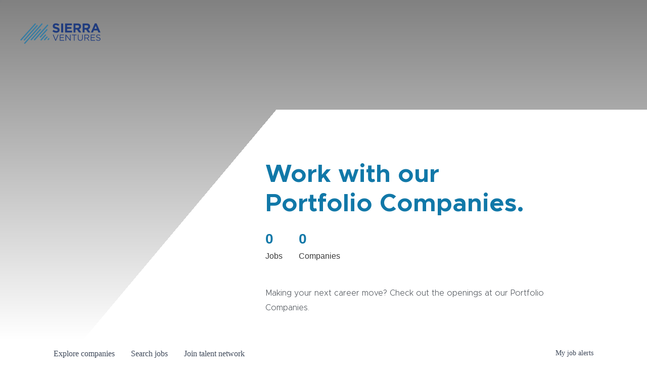

--- FILE ---
content_type: text/html; charset=utf-8
request_url: https://careers.sierraventures.com/companies/enable/jobs/29140945-director-of-demand-generation
body_size: 25710
content:
<!DOCTYPE html><html lang="en"><head><link rel="shortcut icon" href="https://cdn.filestackcontent.com/vnRBArn6TkaxJ8aac1D7" data-next-head=""/><title data-next-head="">Director of Demand Generation @ Enable | Sierra Ventures Job Board</title><meta name="description" property="og:description" content="Search job openings across the Sierra Ventures network." data-next-head=""/><meta charSet="utf-8" data-next-head=""/><meta name="viewport" content="initial-scale=1.0, width=device-width" data-next-head=""/><link rel="apple-touch-icon" sizes="180x180" href="https://cdn.filestackcontent.com/vnRBArn6TkaxJ8aac1D7" data-next-head=""/><link rel="icon" type="image/png" sizes="32x32" href="https://cdn.filestackcontent.com/vnRBArn6TkaxJ8aac1D7" data-next-head=""/><link rel="icon" type="image/png" sizes="16x16" href="https://cdn.filestackcontent.com/vnRBArn6TkaxJ8aac1D7" data-next-head=""/><link rel="shortcut icon" href="https://cdn.filestackcontent.com/vnRBArn6TkaxJ8aac1D7" data-next-head=""/><meta name="url" property="og:url" content="https://careers.sierraventures.com" data-next-head=""/><meta name="type" property="og:type" content="website" data-next-head=""/><meta name="title" property="og:title" content="Sierra Ventures Companies are Hiring! Check out open roles at our 70+ Portfolio Companies." data-next-head=""/><meta name="image" property="og:image" content="http://cdn.filestackcontent.com/pkmGDywsT1UJYCN5YscS" data-next-head=""/><meta name="secure_url" property="og:image:secure_url" content="https://cdn.filestackcontent.com/pkmGDywsT1UJYCN5YscS" data-next-head=""/><meta name="twitter:card" content="summary_large_image" data-next-head=""/><meta name="twitter:image" content="https://cdn.filestackcontent.com/pkmGDywsT1UJYCN5YscS" data-next-head=""/><meta name="twitter:title" content="Sierra Ventures Companies are Hiring! Check out open roles at our 70+ Portfolio Companies." data-next-head=""/><meta name="twitter:description" content="Search job openings across the Sierra Ventures network." data-next-head=""/><meta name="google-site-verification" content="CQNnZQRH0dvJgCqWABp64ULhLI69C53ULhWdJemAW_w" data-next-head=""/><script>!function(){var analytics=window.analytics=window.analytics||[];if(!analytics.initialize)if(analytics.invoked)window.console&&console.error&&console.error("Segment snippet included twice.");else{analytics.invoked=!0;analytics.methods=["trackSubmit","trackClick","trackLink","trackForm","pageview","identify","reset","group","track","ready","alias","debug","page","once","off","on","addSourceMiddleware","addIntegrationMiddleware","setAnonymousId","addDestinationMiddleware"];analytics.factory=function(e){return function(){if(window.analytics.initialized)return window.analytics[e].apply(window.analytics,arguments);var i=Array.prototype.slice.call(arguments);i.unshift(e);analytics.push(i);return analytics}};for(var i=0;i<analytics.methods.length;i++){var key=analytics.methods[i];analytics[key]=analytics.factory(key)}analytics.load=function(key,i){var t=document.createElement("script");t.type="text/javascript";t.async=!0;t.src="https://an.getro.com/analytics.js/v1/" + key + "/analytics.min.js";var n=document.getElementsByTagName("script")[0];n.parentNode.insertBefore(t,n);analytics._loadOptions=i};analytics._writeKey="VKRqdgSBA3lFoZSlbeHbrzqQkLPBcP7W";;analytics.SNIPPET_VERSION="4.16.1";
analytics.load("VKRqdgSBA3lFoZSlbeHbrzqQkLPBcP7W");

}}();</script><link rel="stylesheet" href="https://cdn-customers.getro.com/sierra/style.react.css??v=e2e07cf66c16dd27219fe7ec4d3c7b7ec360d381"/><link rel="preload" href="https://cdn.getro.com/assets/_next/static/css/b1414ae24606c043.css" as="style"/><link rel="stylesheet" href="https://cdn.getro.com/assets/_next/static/css/b1414ae24606c043.css" data-n-g=""/><noscript data-n-css=""></noscript><script defer="" nomodule="" src="https://cdn.getro.com/assets/_next/static/chunks/polyfills-42372ed130431b0a.js"></script><script id="jquery" src="https://ajax.googleapis.com/ajax/libs/jquery/3.6.0/jquery.min.js" defer="" data-nscript="beforeInteractive"></script><script src="https://cdn.getro.com/assets/_next/static/chunks/webpack-13401e6578afde49.js" defer=""></script><script src="https://cdn.getro.com/assets/_next/static/chunks/framework-a008f048849dfc11.js" defer=""></script><script src="https://cdn.getro.com/assets/_next/static/chunks/main-20184c2c7bd0fe0a.js" defer=""></script><script src="https://cdn.getro.com/assets/_next/static/chunks/pages/_app-52002506ec936253.js" defer=""></script><script src="https://cdn.getro.com/assets/_next/static/chunks/a86620fd-3b4606652f1c2476.js" defer=""></script><script src="https://cdn.getro.com/assets/_next/static/chunks/8230-afd6e299f7a6ae33.js" defer=""></script><script src="https://cdn.getro.com/assets/_next/static/chunks/4000-0acb5a82151cbee6.js" defer=""></script><script src="https://cdn.getro.com/assets/_next/static/chunks/9091-5cd776e8ee5ad3a3.js" defer=""></script><script src="https://cdn.getro.com/assets/_next/static/chunks/1637-66b68fc38bc6d10a.js" defer=""></script><script src="https://cdn.getro.com/assets/_next/static/chunks/3676-4975c339fc5bc499.js" defer=""></script><script src="https://cdn.getro.com/assets/_next/static/chunks/9358-87cc633cf780c23e.js" defer=""></script><script src="https://cdn.getro.com/assets/_next/static/chunks/9117-6f216abbf55ba8cd.js" defer=""></script><script src="https://cdn.getro.com/assets/_next/static/chunks/1446-b10012f4e22f3c87.js" defer=""></script><script src="https://cdn.getro.com/assets/_next/static/chunks/5355-7de2c819d8cad6ea.js" defer=""></script><script src="https://cdn.getro.com/assets/_next/static/chunks/9582-518ab6ebe5bdae78.js" defer=""></script><script src="https://cdn.getro.com/assets/_next/static/chunks/pages/companies/%5BcompanySlug%5D/jobs/%5BjobSlug%5D-9a484f2bf7b6c05f.js" defer=""></script><script src="https://cdn.getro.com/assets/_next/static/sFy2epgoHzjC0mIw-ELqy/_buildManifest.js" defer=""></script><script src="https://cdn.getro.com/assets/_next/static/sFy2epgoHzjC0mIw-ELqy/_ssgManifest.js" defer=""></script><meta name="sentry-trace" content="e24fb083045b3fd50ebdc1d1526c68b1-af7594480c837350-0"/><meta name="baggage" content="sentry-environment=production,sentry-release=556251c452b10cc7b7bb587e4f99dbd356cfc43f,sentry-public_key=99c84790fa184cf49c16c34cd7113f75,sentry-trace_id=e24fb083045b3fd50ebdc1d1526c68b1,sentry-org_id=129958,sentry-sampled=false,sentry-sample_rand=0.9954931298437113,sentry-sample_rate=0.033"/><style data-styled="" data-styled-version="5.3.11">.gVRrUK{box-sizing:border-box;margin:0;min-width:0;font-family:-apple-system,BlinkMacSystemFont,'Segoe UI','Roboto','Oxygen','Ubuntu','Cantarell','Fira Sans','Droid Sans','Helvetica Neue','sans-serif';font-weight:400;font-style:normal;font-size:16px;color:#3F495A;}/*!sc*/
.fyPcag{box-sizing:border-box;margin:0;min-width:0;background-color:#F7FAFC;min-height:100vh;-webkit-flex-direction:column;-ms-flex-direction:column;flex-direction:column;-webkit-align-items:stretch;-webkit-box-align:stretch;-ms-flex-align:stretch;align-items:stretch;}/*!sc*/
.dKubqp{box-sizing:border-box;margin:0;min-width:0;}/*!sc*/
.elbZCm{box-sizing:border-box;margin:0;min-width:0;width:100%;}/*!sc*/
.dFKghv{box-sizing:border-box;margin:0;min-width:0;box-shadow:0 1px 0 0 #e5e5e5;-webkit-flex-direction:row;-ms-flex-direction:row;flex-direction:row;width:100%;background-color:#ffffff;}/*!sc*/
.byBMUo{box-sizing:border-box;margin:0;min-width:0;max-width:100%;width:100%;margin-left:auto;margin-right:auto;}/*!sc*/
@media screen and (min-width:40em){.byBMUo{width:100%;}}/*!sc*/
@media screen and (min-width:65em){.byBMUo{width:1100px;}}/*!sc*/
.cyRTWj{box-sizing:border-box;margin:0;min-width:0;color:#4900FF;position:relative;-webkit-text-decoration:none;text-decoration:none;-webkit-transition:all ease 0.3s;transition:all ease 0.3s;text-transform:capitalize;-webkit-order:1;-ms-flex-order:1;order:1;padding-left:16px;padding-right:16px;padding-top:16px;padding-bottom:16px;font-size:16px;color:#3F495A;display:-webkit-box;display:-webkit-flex;display:-ms-flexbox;display:flex;-webkit-align-items:baseline;-webkit-box-align:baseline;-ms-flex-align:baseline;align-items:baseline;}/*!sc*/
@media screen and (min-width:40em){.cyRTWj{text-transform:capitalize;}}/*!sc*/
@media screen and (min-width:65em){.cyRTWj{text-transform:unset;}}/*!sc*/
.cyRTWj span{display:none;}/*!sc*/
.cyRTWj::after{content:'';position:absolute;left:0;right:0;bottom:0;height:0.125rem;background-color:#4900FF;opacity:0;-webkit-transition:opacity 0.3s;transition:opacity 0.3s;}/*!sc*/
.cyRTWj:hover{color:#3F495A;}/*!sc*/
.cyRTWj:active{background-color:#F7FAFC;-webkit-transform:scale(.94);-ms-transform:scale(.94);transform:scale(.94);}/*!sc*/
.cyRTWj.active{font-weight:600;color:#090925;}/*!sc*/
.cyRTWj.active::after{opacity:1;}/*!sc*/
@media screen and (min-width:40em){.cyRTWj{padding-left:16px;padding-right:16px;}}/*!sc*/
.ekJmTQ{box-sizing:border-box;margin:0;min-width:0;display:none;}/*!sc*/
@media screen and (min-width:40em){.ekJmTQ{display:none;}}/*!sc*/
@media screen and (min-width:65em){.ekJmTQ{display:inline-block;}}/*!sc*/
.hQFgTu{box-sizing:border-box;margin:0;min-width:0;color:#4900FF;position:relative;-webkit-text-decoration:none;text-decoration:none;-webkit-transition:all ease 0.3s;transition:all ease 0.3s;text-transform:capitalize;-webkit-order:0;-ms-flex-order:0;order:0;padding-left:16px;padding-right:16px;padding-top:16px;padding-bottom:16px;font-size:16px;color:#3F495A;display:-webkit-box;display:-webkit-flex;display:-ms-flexbox;display:flex;-webkit-align-items:baseline;-webkit-box-align:baseline;-ms-flex-align:baseline;align-items:baseline;}/*!sc*/
@media screen and (min-width:40em){.hQFgTu{text-transform:capitalize;}}/*!sc*/
@media screen and (min-width:65em){.hQFgTu{text-transform:unset;}}/*!sc*/
.hQFgTu span{display:none;}/*!sc*/
.hQFgTu::after{content:'';position:absolute;left:0;right:0;bottom:0;height:0.125rem;background-color:#4900FF;opacity:0;-webkit-transition:opacity 0.3s;transition:opacity 0.3s;}/*!sc*/
.hQFgTu:hover{color:#3F495A;}/*!sc*/
.hQFgTu:active{background-color:#F7FAFC;-webkit-transform:scale(.94);-ms-transform:scale(.94);transform:scale(.94);}/*!sc*/
.hQFgTu.active{font-weight:600;color:#090925;}/*!sc*/
.hQFgTu.active::after{opacity:1;}/*!sc*/
@media screen and (min-width:40em){.hQFgTu{padding-left:16px;padding-right:16px;}}/*!sc*/
.kPzaxb{box-sizing:border-box;margin:0;min-width:0;color:#4900FF;position:relative;-webkit-text-decoration:none;text-decoration:none;-webkit-transition:all ease 0.3s;transition:all ease 0.3s;text-transform:unset;-webkit-order:2;-ms-flex-order:2;order:2;padding-left:16px;padding-right:16px;padding-top:16px;padding-bottom:16px;font-size:16px;color:#3F495A;display:-webkit-box;display:-webkit-flex;display:-ms-flexbox;display:flex;-webkit-align-items:center;-webkit-box-align:center;-ms-flex-align:center;align-items:center;}/*!sc*/
.kPzaxb span{display:none;}/*!sc*/
.kPzaxb::after{content:'';position:absolute;left:0;right:0;bottom:0;height:0.125rem;background-color:#4900FF;opacity:0;-webkit-transition:opacity 0.3s;transition:opacity 0.3s;}/*!sc*/
.kPzaxb:hover{color:#3F495A;}/*!sc*/
.kPzaxb:active{background-color:#F7FAFC;-webkit-transform:scale(.94);-ms-transform:scale(.94);transform:scale(.94);}/*!sc*/
.kPzaxb.active{font-weight:600;color:#090925;}/*!sc*/
.kPzaxb.active::after{opacity:1;}/*!sc*/
@media screen and (min-width:40em){.kPzaxb{padding-left:16px;padding-right:16px;}}/*!sc*/
.jQZwAb{box-sizing:border-box;margin:0;min-width:0;display:inline-block;}/*!sc*/
@media screen and (min-width:40em){.jQZwAb{display:inline-block;}}/*!sc*/
@media screen and (min-width:65em){.jQZwAb{display:none;}}/*!sc*/
.ioCEHO{box-sizing:border-box;margin:0;min-width:0;margin-left:auto;margin-right:16px;text-align:left;-webkit-flex-direction:column;-ms-flex-direction:column;flex-direction:column;-webkit-order:9999;-ms-flex-order:9999;order:9999;}/*!sc*/
@media screen and (min-width:40em){.ioCEHO{margin-right:16px;}}/*!sc*/
@media screen and (min-width:65em){.ioCEHO{margin-right:0;}}/*!sc*/
.iJaGyT{box-sizing:border-box;margin:0;min-width:0;position:relative;cursor:pointer;-webkit-transition:all ease 0.3s;transition:all ease 0.3s;border-radius:4px;font-size:16px;font-weight:500;display:-webkit-box;display:-webkit-flex;display:-ms-flexbox;display:flex;-webkit-tap-highlight-color:transparent;-webkit-align-items:center;-webkit-box-align:center;-ms-flex-align:center;align-items:center;font-family:-apple-system,BlinkMacSystemFont,'Segoe UI','Roboto','Oxygen','Ubuntu','Cantarell','Fira Sans','Droid Sans','Helvetica Neue','sans-serif';color:#3F495A;background-color:#FFFFFF;border-style:solid;border-color:#A3B1C2;border-width:1px;border:none;border-color:transparent;width:small;height:small;margin-top:8px;padding:8px 16px;padding-right:0;-webkit-align-self:center;-ms-flex-item-align:center;align-self:center;font-size:14px;}/*!sc*/
.iJaGyT:active{-webkit-transform:scale(.94);-ms-transform:scale(.94);transform:scale(.94);box-shadow:inset 0px 1.875px 1.875px rgba(0,0,0,0.12);}/*!sc*/
.iJaGyT:disabled{color:#A3B1C2;}/*!sc*/
.iJaGyT:hover{background-color:#F7FAFC;}/*!sc*/
.iJaGyT [role="progressbar"] > div > div{border-color:rgba(63,73,90,0.2);border-top-color:#090925;}/*!sc*/
@media screen and (min-width:40em){.iJaGyT{border-color:#A3B1C2;}}/*!sc*/
@media screen and (min-width:40em){.iJaGyT{padding-right:16px;}}/*!sc*/
.jUfIjB{box-sizing:border-box;margin:0;min-width:0;display:none;}/*!sc*/
@media screen and (min-width:40em){.jUfIjB{display:block;}}/*!sc*/
.iqghoL{box-sizing:border-box;margin:0;min-width:0;margin-left:auto !important;margin-right:auto !important;box-sizing:border-box;max-width:100%;position:static;z-index:1;margin-left:auto;margin-right:auto;width:100%;padding-top:0;padding-left:16px;padding-right:16px;padding-bottom:64px;}/*!sc*/
@media screen and (min-width:40em){.iqghoL{width:100%;}}/*!sc*/
@media screen and (min-width:65em){.iqghoL{width:1132px;}}/*!sc*/
.ebGWQq{box-sizing:border-box;margin:0;min-width:0;-webkit-box-pack:justify;-webkit-justify-content:space-between;-ms-flex-pack:justify;justify-content:space-between;margin-bottom:24px;-webkit-flex-direction:column;-ms-flex-direction:column;flex-direction:column;width:100%;}/*!sc*/
@media screen and (min-width:40em){.ebGWQq{-webkit-flex-direction:row;-ms-flex-direction:row;flex-direction:row;}}/*!sc*/
@media screen and (min-width:65em){.ebGWQq{-webkit-flex-direction:row;-ms-flex-direction:row;flex-direction:row;}}/*!sc*/
.dsHaKT{box-sizing:border-box;margin:0;min-width:0;gap:24px;-webkit-flex-direction:column;-ms-flex-direction:column;flex-direction:column;width:100%;}/*!sc*/
.iaKmHE{box-sizing:border-box;margin:0;min-width:0;font-size:28px;margin-bottom:8px;color:#090925;}/*!sc*/
.iKYCNv{box-sizing:border-box;margin:0;min-width:0;-webkit-column-gap:8px;column-gap:8px;cursor:pointer;-webkit-align-items:center;-webkit-box-align:center;-ms-flex-align:center;align-items:center;}/*!sc*/
.iKYCNv color{main:#3F495A;dark:#090925;subtle:#67738B;placeholder:#8797AB;link:#3F495A;link-accent:#4900FF;error:#D90218;}/*!sc*/
.hRzXmX{box-sizing:border-box;margin:0;min-width:0;width:32px;}/*!sc*/
.ijjZxr{box-sizing:border-box;margin:0;min-width:0;margin-bottom:16px;}/*!sc*/
.kGAAEy{box-sizing:border-box;margin:0;min-width:0;-webkit-flex-direction:column;-ms-flex-direction:column;flex-direction:column;gap:8px;}/*!sc*/
.dkjSzf{box-sizing:border-box;margin:0;min-width:0;font-weight:600;font-size:14px;color:#090925;}/*!sc*/
.eRlSKr{box-sizing:border-box;margin:0;min-width:0;color:#3F495A!important;font-weight:500;}/*!sc*/
.lhPfhV{box-sizing:border-box;margin:0;min-width:0;-webkit-column-gap:8px;column-gap:8px;-webkit-box-pack:justify;-webkit-justify-content:space-between;-ms-flex-pack:justify;justify-content:space-between;}/*!sc*/
.hQNFTd{box-sizing:border-box;margin:0;min-width:0;row-gap:8px;-webkit-flex-direction:column;-ms-flex-direction:column;flex-direction:column;}/*!sc*/
.fLzXDu{box-sizing:border-box;margin:0;min-width:0;font-size:14px;color:#67738B;}/*!sc*/
.crBMPy{box-sizing:border-box;margin:0;min-width:0;margin-top:40px;}/*!sc*/
.crBMPy li:not(:last-child){margin-bottom:8px;}/*!sc*/
.crBMPy p,.crBMPy span,.crBMPy div,.crBMPy li,.crBMPy ol,.crBMPy ul{color:#3F495A;font-size:16px!important;line-height:140%!important;margin:0 auto 16px;}/*!sc*/
.crBMPy h1,.crBMPy h2,.crBMPy h3,.crBMPy h4,.crBMPy h5,.crBMPy h6{color:#090925;}/*!sc*/
.crBMPy h4,.crBMPy h5,.crBMPy h6{font-size:16px;margin:0 auto 16px;}/*!sc*/
.crBMPy h1:not(:first-child){font-size:24px;margin:48px auto 16px;}/*!sc*/
.crBMPy h2:not(:first-child){font-size:20px;margin:32px auto 16px;}/*!sc*/
.crBMPy h3:not(:first-child){font-size:18px;margin:24px auto 16px;}/*!sc*/
.crBMPy ul{padding:0 0 0 32px;}/*!sc*/
.crBMPy a{color:#3F495A !important;}/*!sc*/
.iIGtVd{box-sizing:border-box;margin:0;min-width:0;max-width:600px;margin:0 auto;}/*!sc*/
.friAmK{box-sizing:border-box;margin:0;min-width:0;padding-bottom:40px;margin-top:40px;}/*!sc*/
.bOyPTM{box-sizing:border-box;margin:0;min-width:0;gap:40px;margin-top:40px;-webkit-align-items:center;-webkit-box-align:center;-ms-flex-align:center;align-items:center;-webkit-box-pack:justify;-webkit-justify-content:space-between;-ms-flex-pack:justify;justify-content:space-between;-webkit-flex-direction:column;-ms-flex-direction:column;flex-direction:column;}/*!sc*/
@media screen and (min-width:40em){.bOyPTM{-webkit-flex-direction:row;-ms-flex-direction:row;flex-direction:row;}}/*!sc*/
.kkTXM{box-sizing:border-box;margin:0;min-width:0;-webkit-text-decoration-line:underline;text-decoration-line:underline;cursor:pointer;display:block;text-align:center;color:#3F495A !important;font-size:14px;line-height:22px;}/*!sc*/
.fIUOoG{box-sizing:border-box;margin:0;min-width:0;justify-self:flex-end;margin-top:auto;-webkit-flex-direction:row;-ms-flex-direction:row;flex-direction:row;width:100%;background-color:transparent;padding-top:32px;padding-bottom:32px;}/*!sc*/
.Jizzq{box-sizing:border-box;margin:0;min-width:0;width:100%;margin-left:auto;margin-right:auto;-webkit-flex-direction:column;-ms-flex-direction:column;flex-direction:column;text-align:center;}/*!sc*/
@media screen and (min-width:40em){.Jizzq{width:1100px;}}/*!sc*/
.fONCsf{box-sizing:border-box;margin:0;min-width:0;color:#4900FF;-webkit-align-self:center;-ms-flex-item-align:center;align-self:center;margin-bottom:16px;color:#090925;width:120px;}/*!sc*/
.bfORaf{box-sizing:border-box;margin:0;min-width:0;color:currentColor;width:100%;height:auto;}/*!sc*/
.gkPOSa{box-sizing:border-box;margin:0;min-width:0;-webkit-flex-direction:row;-ms-flex-direction:row;flex-direction:row;-webkit-box-pack:center;-webkit-justify-content:center;-ms-flex-pack:center;justify-content:center;-webkit-flex-wrap:wrap;-ms-flex-wrap:wrap;flex-wrap:wrap;}/*!sc*/
.hDtUlk{box-sizing:border-box;margin:0;min-width:0;-webkit-appearance:none;-moz-appearance:none;appearance:none;display:inline-block;text-align:center;line-height:inherit;-webkit-text-decoration:none;text-decoration:none;font-size:inherit;padding-left:16px;padding-right:16px;padding-top:8px;padding-bottom:8px;color:#ffffff;background-color:#4900FF;border:none;border-radius:4px;padding-left:8px;padding-right:8px;font-size:16px;position:relative;z-index:2;cursor:pointer;-webkit-transition:all ease 0.3s;transition:all ease 0.3s;border-radius:4px;font-weight:500;display:-webkit-box;display:-webkit-flex;display:-ms-flexbox;display:flex;-webkit-tap-highlight-color:transparent;-webkit-align-items:center;-webkit-box-align:center;-ms-flex-align:center;align-items:center;font-family:-apple-system,BlinkMacSystemFont,'Segoe UI','Roboto','Oxygen','Ubuntu','Cantarell','Fira Sans','Droid Sans','Helvetica Neue','sans-serif';color:#3F495A;background-color:transparent;border-style:solid;border-color:#A3B1C2;border-width:1px;border:none;-webkit-box-pack:unset;-webkit-justify-content:unset;-ms-flex-pack:unset;justify-content:unset;-webkit-text-decoration:none;text-decoration:none;white-space:nowrap;margin-right:16px;padding:0;color:#67738B;padding-top:4px;padding-bottom:4px;font-size:12px;}/*!sc*/
.hDtUlk:active{-webkit-transform:scale(.94);-ms-transform:scale(.94);transform:scale(.94);box-shadow:inset 0px 1.875px 1.875px rgba(0,0,0,0.12);}/*!sc*/
.hDtUlk:disabled{color:#A3B1C2;}/*!sc*/
.hDtUlk:hover{-webkit-text-decoration:underline;text-decoration:underline;}/*!sc*/
.hDtUlk [role="progressbar"] > div > div{border-color:rgba(63,73,90,0.2);border-top-color:#090925;}/*!sc*/
data-styled.g1[id="sc-aXZVg"]{content:"gVRrUK,fyPcag,dKubqp,elbZCm,dFKghv,byBMUo,cyRTWj,ekJmTQ,hQFgTu,kPzaxb,jQZwAb,ioCEHO,iJaGyT,jUfIjB,iqghoL,ebGWQq,dsHaKT,iaKmHE,iKYCNv,hRzXmX,ijjZxr,kGAAEy,dkjSzf,eRlSKr,lhPfhV,hQNFTd,fLzXDu,crBMPy,iIGtVd,friAmK,bOyPTM,kkTXM,fIUOoG,Jizzq,fONCsf,bfORaf,gkPOSa,hDtUlk,"}/*!sc*/
.fteAEG{display:-webkit-box;display:-webkit-flex;display:-ms-flexbox;display:flex;}/*!sc*/
data-styled.g2[id="sc-gEvEer"]{content:"fteAEG,"}/*!sc*/
.eBWkFz{box-sizing:border-box;margin:0;min-width:0;padding:32px;box-shadow:0px 1px 2px 0px rgba(27,36,50,0.04),0px 1px 16px 0px rgba(27,36,50,0.06);border-radius:4px;background-color:#FFFFFF;margin-left:auto;margin-right:auto;width:100%;-webkit-flex-direction:column;-ms-flex-direction:column;flex-direction:column;padding-left:16px;padding-right:16px;margin-top:64px;max-width:800px;margin-left:auto;margin-right:auto;}/*!sc*/
@media screen and (min-width:40em){.eBWkFz{padding-left:32px;padding-right:32px;}}/*!sc*/
.jBogQf{box-sizing:border-box;margin:0;min-width:0;position:relative;width:100%;-webkit-align-items:start;-webkit-box-align:start;-ms-flex-align:start;align-items:start;}/*!sc*/
.ddKpAl{box-sizing:border-box;margin:0;min-width:0;-webkit-flex:1 1;-ms-flex:1 1;flex:1 1;}/*!sc*/
.VWXkL{box-sizing:border-box;margin:0;min-width:0;position:relative;font-weight:500;color:#3F495A;height:100%;width:100%;border-radius:4px;}/*!sc*/
.cVYRew{box-sizing:border-box;margin:0;min-width:0;max-width:100%;height:auto;border-radius:4px;overflow:hidden;object-fit:contain;width:100%;height:100%;}/*!sc*/
.hPknKP{box-sizing:border-box;margin:0;min-width:0;background-color:#FEF5EC;text-align:left;-webkit-align-items:flex-start;-webkit-box-align:flex-start;-ms-flex-align:flex-start;align-items:flex-start;-webkit-flex:0 0 auto;-ms-flex:0 0 auto;flex:0 0 auto;padding:16px;border-radius:4px;line-height:1.4;gap:16px;}/*!sc*/
.jDfdPi{box-sizing:border-box;margin:0;min-width:0;height:20px;width:20px;}/*!sc*/
.kgAlEH{box-sizing:border-box;margin:0;min-width:0;color:#DE7B02;-webkit-align-items:center;-webkit-box-align:center;-ms-flex-align:center;align-items:center;-webkit-flex:0 0 auto;-ms-flex:0 0 auto;flex:0 0 auto;}/*!sc*/
.cYMjnh{box-sizing:border-box;margin:0;min-width:0;font-weight:500;font-size:14px;color:#3F495A;}/*!sc*/
.exMvxQ{box-sizing:border-box;margin:0;min-width:0;-webkit-text-decoration:none;text-decoration:none;color:currentColor;width:100%;height:auto;}/*!sc*/
data-styled.g3[id="sc-eqUAAy"]{content:"eBWkFz,jBogQf,ddKpAl,VWXkL,cVYRew,hPknKP,jDfdPi,kgAlEH,cYMjnh,exMvxQ,"}/*!sc*/
.gQycbC{display:-webkit-box;display:-webkit-flex;display:-ms-flexbox;display:flex;}/*!sc*/
data-styled.g4[id="sc-fqkvVR"]{content:"gQycbC,"}/*!sc*/
</style></head><body id="main-wrapper" class="custom-design-sierra"><div id="root"></div><div id="__next"><div class="sc-aXZVg gVRrUK"><div class="" style="position:fixed;top:0;left:0;height:2px;background:transparent;z-index:99999999999;width:100%"><div class="" style="height:100%;background:#4900FF;transition:all 500ms ease;width:0%"><div style="box-shadow:0 0 10px #4900FF, 0 0 10px #4900FF;width:5%;opacity:1;position:absolute;height:100%;transition:all 500ms ease;transform:rotate(3deg) translate(0px, -4px);left:-10rem"></div></div></div><div id="wlc-main" class="sc-aXZVg sc-gEvEer fyPcag fteAEG network-container"><div data-testid="custom-header" id="sierra-custom-header" class="sc-aXZVg dKubqp sierra-custom-part"><div
  class="cd_wrapper page-template-default page page-id-441 wp-custom-logo ast-desktop ast-page-builder-template ast-no-sidebar astra-2.5.5 ast-header-custom-item-inside group-blog ast-single-post ast-mobile-inherit-site-logo ast-inherit-site-logo-transparent ast-theme-transparent-header ast-above-mobile-menu-align-stack ast-flyout-menu-enable ast-default-above-menu-enable ast-flyout-left-side ast-default-below-menu-enable ast-full-width-layout ast-inherit-site-logo-sticky ast-sticky-custom-logo ast-primary-sticky-enabled elementor-default elementor-kit-12533 elementor-page elementor-page-441 astra-addon-2.6.4"
>
  <div id="page" class="hfeed site">
    <header
      class="site-header ast-primary-submenu-animation-fade header-main-layout-1 ast-primary-menu-enabled ast-logo-title-inline ast-hide-custom-menu-mobile ast-menu-toggle-icon ast-mobile-header-inline ast-above-header-mobile-stack ast-below-header-mobile-stack"
      id="masthead"
      itemtype="https://schema.org/WPHeader"
      itemscope="itemscope"
      itemid="#masthead"
    >
      <div class="main-header-bar-wrap">
        <div class="main-header-bar">
          <div class="ast-container">
            <div class="ast-flex main-header-container">
              <div class="site-branding">
                <div
                  class="ast-site-identity"
                  itemtype="https://schema.org/Organization"
                  itemscope="itemscope"
                >
                  <span class="site-logo-img">
                    <a
                      href="https://www.sierraventures.com/"
                      class="custom-logo-link"
                      rel="home"
                    >
                      <img
                        width="159"
                        height="41"
                        src="https://cdn-customers.getro.com/sierra/images/logo1.svg"
                        class="custom-logo"
                        alt="Sierra Ventures"
                        style="width: 159px; height: 41px"
                        sizes="(max-width: 159px) 100vw, 159px"
                      />
                    </a>
                  </span>
                </div>
              </div>
              <div class="ast-mobile-menu-buttons">
                <div class="ast-button-wrap">
                  <button
                    type="button"
                    class="menu-toggle main-header-menu-toggle ast-mobile-menu-buttons-minimal"
                    aria-controls="primary-menu"
                    aria-expanded="false"
                    data-index="0"
                  >
                    <span class="screen-reader-text">Main Menu</span>
                    <span class="menu-toggle-icon"></span>
                  </button>
                </div>
              </div>
            </div>
          </div>
        </div>
      </div>
    </header>
    <div data-stick-gutter="0" data-stick-maxwidth="1680">
      <header
        id="ast-fixed-header"
        class="site-header ast-primary-submenu-animation-fade header-main-layout-1 ast-primary-menu-enabled ast-logo-title-inline ast-hide-custom-menu-mobile ast-menu-toggle-icon ast-mobile-header-inline ast-above-header-mobile-stack ast-below-header-mobile-stack ast-sticky-shrunk ast-header-slide"
        style="
          visibility: hidden;
          transform: translateY(-100%);
          background: #fff;
        "
        data-type="fixed-header"
        data-stick-support="on"
        data-stick-maxwidth="1680"
      >
        <div class="main-header-bar-wrap">
          <div class="main-header-bar">
            <div class="ast-container">
              <div class="ast-flex main-header-container">
                <div class="site-branding">
                  <div
                    class="ast-site-identity"
                    itemtype="https://schema.org/Organization"
                    itemscope="itemscope"
                  >
                    <span class="site-logo-img">
                      <a
                        href="https://www.sierraventures.com/"
                        class="sticky-custom-logo"
                        rel="home"
                        itemprop="url"
                      >
                        <img
                          width="150"
                          height="38"
                          src="https://cdn-customers.getro.com/sierra/images/logo1.svg"
                          class="custom-logo"
                          alt=""
                          style="width: 150px; height: 38px"
                          loading="lazy"
                          sizes="(max-width: 150px) 100vw, 150px"
                        />
                      </a>
                    </span>
                  </div>
                </div>
                <div class="ast-mobile-menu-buttons">
                  <div class="ast-button-wrap">
                    <button
                      type="button"
                      class="menu-toggle main-header-menu-toggle ast-mobile-menu-buttons-minimal"
                      aria-controls="primary-menu"
                      aria-expanded="false"
                      data-index="1"
                    >
                      <span class="screen-reader-text">Main Menu</span>
                      <span class="menu-toggle-icon"></span>
                    </button>
                  </div>
                </div>
              </div>
            </div>
          </div>
        </div>
      </header>
    </div>
    <div id="content" class="site-content" ng-hide="hideHero()">
      <div class="ast-container">
        <div id="primary" class="content-area primary">
          <main id="main" class="site-main">
            <article
              class="post-441 page type-page status-publish has-post-thumbnail ast-article-single"
              id="post-441"
              itemtype="https://schema.org/CreativeWork"
              itemscope="itemscope"
            >
              <header class="entry-header ast-header-without-markup"></header>
              <div class="entry-content clear" itemprop="text">
                <div
                  data-elementor-type="wp-post"
                  data-elementor-id="441"
                  class="elementor elementor-441"
                  data-elementor-settings="[]"
                >
                  <div class="elementor-inner">
                    <div class="elementor-section-wrap">
                      <section
                        data-particle_enable="false"
                        data-particle-mobile-disabled="false"
                        class="elementor-section elementor-top-section elementor-element elementor-element-6597072 elementor-section-full_width elementor-section-height-min-height elementor-section-items-bottom elementor-section-content-bottom elementor-section-height-default"
                        data-id="6597072"
                        data-element_type="section"
                        data-settings='{"background_background":"classic"}'
                      >
                        <div class="elementor-background-overlay"></div>
                        <div
                          class="elementor-container elementor-column-gap-no"
                        >
                          <div class="elementor-row">
                            <div
                              class="elementor-column elementor-col-100 elementor-top-column elementor-element elementor-element-d6c7738"
                              data-id="d6c7738"
                              data-element_type="column"
                              data-settings='{"background_background":"classic"}'
                            >
                              <div
                                class="elementor-column-wrap elementor-element-populated"
                              >
                                <div class="elementor-background-overlay"></div>
                                <div class="elementor-widget-wrap">
                                  <section
                                    data-particle_enable="false"
                                    data-particle-mobile-disabled="false"
                                    class="elementor-section elementor-inner-section elementor-element elementor-element-96dda37 elementor-section-full_width elementor-section-height-default elementor-section-height-default"
                                    data-id="96dda37"
                                    data-element_type="section"
                                  >
                                    <div
                                      class="elementor-container elementor-column-gap-default"
                                    >
                                      <div class="elementor-row">
                                        <div
                                          class="elementor-column elementor-col-100 elementor-inner-column elementor-element elementor-element-a8314e8"
                                          data-id="a8314e8"
                                          data-element_type="column"
                                          data-settings='{"background_background":"classic"}'
                                        >
                                          <div
                                            class="elementor-column-wrap elementor-element-populated"
                                          >
                                            <div class="elementor-widget-wrap">
                                              <div
                                                class="elementor-element elementor-element-1ed403d elementor-widget elementor-widget-heading"
                                                data-id="1ed403d"
                                                data-element_type="widget"
                                                data-widget_type="heading.default"
                                              >
                                                <div
                                                  class="elementor-widget-container"
                                                >
                                                  <h1
                                                    class="elementor-heading-title elementor-size-default"
                                                    ng-if="collectionFactory.collection.tagline"
                                                    ng-bind-html="trustAsHtml(collectionFactory.collection.tagline)"
                                                    >Work with our Portfolio Companies.</h1
                                                  >
                                                  <div
                                                    style="
                                                      display: flex;
                                                      margin: 20px -1em 0;
                                                    "
                                                  >
                                                    <div style="margin: 0 1em">
                                                      <h3 style="margin: 0"
                                                        >0</h3
                                                      >
                                                      <p
                                                        style="
                                                          font-weight: normal;
                                                        "
                                                        >Jobs</p
                                                      >
                                                    </div>
                                                    <div style="margin: 0 1em">
                                                      <h3 style="margin: 0"
                                                        >0</h3
                                                      >
                                                      <p
                                                        style="
                                                          font-weight: normal;
                                                        "
                                                        >Companies</p
                                                      >
                                                    </div>
                                                  </div>
                                                </div>
                                              </div>
                                              <div
                                                class="elementor-element elementor-element-b7867ff elementor-widget elementor-widget-text-editor"
                                                data-id="b7867ff"
                                                data-element_type="widget"
                                                data-widget_type="text-editor.default"
                                              >
                                                <div
                                                  class="elementor-widget-container"
                                                >
                                                  <div
                                                    class="elementor-text-editor elementor-clearfix"
                                                  >
                                                    <p
                                                      ng-if="collectionFactory.collection.subtitle"
                                                      ng-bind-html="trustAsHtml(collectionFactory.collection.subtitle)"
                                                      >Making your next career move? Check out the openings at our Portfolio Companies.</p
                                                    >
                                                  </div>
                                                </div>
                                              </div>
                                            </div>
                                          </div>
                                        </div>
                                      </div>
                                    </div>
                                  </section>
                                </div>
                              </div>
                            </div>
                          </div>
                        </div>
                      </section>
                    </div>
                  </div>
                </div>
              </div>
            </article>
          </main>
        </div>
      </div>
    </div>
  </div>
</div>

</div><div width="1" class="sc-aXZVg elbZCm"><div id="content"><div data-testid="navbar" width="1" class="sc-aXZVg sc-gEvEer dFKghv fteAEG"><div width="1,1,1100px" class="sc-aXZVg sc-gEvEer byBMUo fteAEG"><a href="/jobs" class="sc-aXZVg cyRTWj theme_only " font-size="2" color="text.main" display="flex"><div display="none,none,inline-block" class="sc-aXZVg ekJmTQ">Search </div>jobs</a><a href="/companies" class="sc-aXZVg hQFgTu theme_only " font-size="2" color="text.main" display="flex"><div display="none,none,inline-block" class="sc-aXZVg ekJmTQ">Explore </div>companies</a><a href="/talent-network" class="sc-aXZVg kPzaxb theme_only " font-size="2" color="text.main" display="flex"><div display="none,none,inline-block" class="sc-aXZVg ekJmTQ">Join talent network</div><div display="inline-block,inline-block,none" class="sc-aXZVg jQZwAb">Talent</div></a><div order="9999" class="sc-aXZVg sc-gEvEer ioCEHO fteAEG"><div class="sc-aXZVg sc-gEvEer iJaGyT fteAEG theme_only" data-testid="my-job-alerts-button" font-size="14px">My <span class="sc-aXZVg jUfIjB">job </span>alerts</div></div></div></div><div width="1,1,1132px" data-testid="container" class="sc-aXZVg iqghoL"><script data-testid="job-ldjson" type="application/ld+json" async="">{"@context":"https://schema.org/","@type":"JobPosting","title":"Director of Demand Generation","description":"<section><div> <span>At Enable, we believe rebates are the best way for companies within the supply chain to create, maintain and grow their trading relationships. Rebates allow trading partners to make the best decisions for their businesses, meaning everyone wins: manufacturers, distributors, retailers and, most importantly, end consumers. At Enable, we’re</span><b> creating a healthy, vibrant supply chain ecosystem </b><span>where partner collaboration drives the best products, services and values to customers.</span> </div> <div><span> </span></div> <div><span>And the market agrees with us. Enable is a rapidly growing, series-C funded SaaS company. Our more than 500 Enablees serve the global supply chain from the UK, US, Canada and Australia, and we have goals of continued international expansion.</span></div> <div><span> </span></div> <div><span>As one of our exceptional Enablees, you'll play a pivotal role in shaping the future of rebate management. Join us in a dynamic work environment teeming with opportunities, where your efforts will not only establish our platform as the world's leading rebate management software but also help us revolutionize the entire supply chain experience.</span></div> <div><br></div> <div><span>Enable, a US headquartered, international SaaS software provider is hiring a Director of Demand Generation who will oversee and manage all demand generating activities with a goal to drive high quality pipeline. You will be responsible for setting the strategy, executing on your strategy with your team and the broader marketing, sales, and CS teams, and measuring the overall effectiveness and ROI of marketing channels, initiatives, and campaigns in support of our growth objectives. This is a unique opportunity to join a rapidly growing team and company, where you will have the ability to learn and grow to get ready for your next step as a marketing leader. You’ll have the autonomy to run the budget, plans, and programs you need to drive results.</span></div></section><section><h3>Your responsibilities will include:</h3> <ul> <li>Develop and execute on a demand generation strategy and initiatives that drive new Enable revenue via high-quality pipeline and associated marketing funnel.</li> <li>Working closely with marketing ops and with your own data analysis, provide granular tracking and reporting related to demand generation programs, performance, and ROI of spend.</li> <li>Partner with the content marketing, product marketing, and sales teams to ensure we have the right plans in place and are developing the right content for our audience. Then promote this content and other offers through optimal channels to drive awareness and interest.</li> <li>Oversee campaign development and launches to ensure standards are met and goals achieved for all campaigns and programs.</li> <li>Own deliverables across the entire marketing funnel, track and optimize performance at each stage, and create a predictable and healthy demand engine while ensuring efficient, well-communicated lead management in the handoff from marketing to sales.</li> <li>Work with field marketing to develop one-to-few programs for our high potential prospects and clients. Set the strategy, design the programs, implement, and measure these initiatives that bring together Marketing, Product, Sales, and Customer Success teams as appropriate to create new pipeline opportunities, expand existing accounts, and/or accelerate opportunities already in progress with target accounts.</li> <li> <b>Leverage salesforce, marketing automation, and intent data to improve the efficiency and effectiveness of our lead nurturing programs. </b>Strategize, develop, maintain, and optimize automated email nurture engine that flows newly engaged interest and educates across stages of the buy-cycle leveraging personalized, progressive content and relevant messaging.</li> </ul></section><section><h3>Essential knowledge, skills and abilities:</h3> <ul> <li>7+ years of B2B demand generation experience in enterprise SaaS</li> <li>Extensive experience in the development of creative campaigns and execution of email marketing, social advertising, content syndication, SEM, and paid digital</li> <li>Extensive experience in B2B enterprise marketing</li> <li>Strong reporting capabilities with the ability to track campaign performance and associated spend down to the most granular details while providing roll-up reporting to senior management</li> <li>Experience building high performing teams, including hiring and managing performance of team members</li> <li>Defining strategic planning, direction, and goal setting for this area of the marketing department</li> <li>Strong communication and interpersonal skills</li> <li>Working knowledge of Salesforce, marketing automation solutions, intent-based tools, and additional marketing/sales tools</li> <li>Ability to thrive in a fast-paced, high-growth environment</li> </ul></section><section><div>Enable Global Inc provides equal employment opportunities (EEO) to all employees and applicants for employment without regard to race, color, religion, gender, sexual orientation, gender identity, national origin, age, disability, genetic information, marital status, amnesty or status as a covered veteran in accordance with applicable federal, state and local laws. Enable complies with applicable state and local laws governing nondiscrimination in employment in every location in which the company has facilities. This policy applies to all terms and conditions of employment, including hiring, placement, promotion, termination, layoff, recall, transfer, leaves of absence, compensation and training.</div> <div><br></div> <div>Enable expressly prohibits any form of unlawful employee harassment based on race, color, religion, gender, sexual orientation, national origin, age, genetic information, disability or veteran status. Improper interference with the ability of Enable employees to perform their expected job duties is absolutely not tolerated.</div> <div><br></div> <div>#LI-Hybrid</div></section>","datePosted":"2023-08-29T11:45:53.396Z","validThrough":"2023-09-27","employmentType":[],"hiringOrganization":{"@type":"Organization","name":"Enable","description":"Enable helps manufacturers, distributors, and retailers turn rebates into a strategic growth engine. Enable's easy-to-use, collaborative, scalable rebate management platform lets you take control of your rebates, showing the influence and impact strategic rebate programs have on your company's growth, returns, and opportunities.\n\nOur goal is to make a rebate management platform that is fully:\n\n• Comprehensive: Effectively manage every deal type while tracking, analyzing, and optimizing the entire rebate management process.\n\n• Collaborative: Create, negotiate, and execute deals together, then track progress in real-time in one trusted location to promote better alignment.\n\n• Controlled: Share the data you want to share, both internally and externally, while configuring workflows, approval processes, and audit trails to maintain transparency and compliance.","numberOfEmployees":508,"address":[{"address":{"@type":"PostalAddress","addressLocality":"San Francisco, CA, USA"}}],"sameAs":"https://enable.com","url":"https://enable.com","logo":"https://cdn.getro.com/companies/41dfdd2e-2335-4682-b54e-78ee1f8851dc-1761183642","keywords":"Software"},"jobLocation":{"@type":"Place","address":{"@type":"PostalAddress","addressLocality":"Toronto, ON, Canada"}},"baseSalary":{"@type":"MonetaryAmount","currency":null,"value":{"@type":"QuantitativeValue","minValue":null,"maxValue":null,"unitText":"PERIOD_NOT_DEFINED"}}}</script><div width="100%" data-testid="edit-box" class="sc-eqUAAy eBWkFz"><div data-testid="content" width="1" class="sc-eqUAAy sc-fqkvVR jBogQf gQycbC"><div class="sc-eqUAAy ddKpAl"><div width="100%" class="sc-aXZVg sc-gEvEer ebGWQq fteAEG"><div width="100%" class="sc-aXZVg sc-gEvEer dsHaKT fteAEG"><div width="100%" class="sc-aXZVg elbZCm"><h2 font-size="28px" color="text.dark" class="sc-aXZVg iaKmHE">Director of Demand Generation</h2><div color="text" class="sc-aXZVg sc-gEvEer iKYCNv fteAEG"><div width="32" class="sc-aXZVg hRzXmX"><div data-testid="profile-picture" class="sc-eqUAAy sc-fqkvVR VWXkL gQycbC"><img data-testid="image" src="https://cdn.getro.com/companies/41dfdd2e-2335-4682-b54e-78ee1f8851dc-1761183642" alt="Enable" class="sc-eqUAAy cVYRew"/></div></div><p class="sc-aXZVg dKubqp">Enable</p></div></div><div class="sc-aXZVg ijjZxr"><div class="sc-eqUAAy sc-fqkvVR hPknKP gQycbC"><div color="warning" class="sc-eqUAAy sc-fqkvVR kgAlEH gQycbC"><svg xmlns="http://www.w3.org/2000/svg" width="20px" height="20px" viewBox="0 0 24 24" fill="none" stroke="currentColor" stroke-width="1.5" stroke-linecap="round" stroke-linejoin="round" class="sc-eqUAAy jDfdPi sc-eqUAAy jDfdPi" aria-hidden="true" data-testid="icon-warning"><path d="m21.73 18-8-14a2 2 0 0 0-3.48 0l-8 14A2 2 0 0 0 4 21h16a2 2 0 0 0 1.73-3Z"></path><line x1="12" x2="12" y1="9" y2="13"></line><line x1="12" x2="12.01" y1="17" y2="17"></line></svg></div><div color="text.main" class="sc-eqUAAy cYMjnh"><div class="sc-aXZVg sc-gEvEer kGAAEy fteAEG"><P font-weight="600" font-size="14px" color="text.dark" class="sc-aXZVg dkjSzf">This job is no longer accepting applications</P><a href="/companies/enable#content" class="sc-aXZVg eRlSKr">See open jobs at <!-- -->Enable<!-- -->.</a><a href="/jobs?q=Director%20of%20Demand%20Generation" class="sc-aXZVg eRlSKr">See open jobs similar to &quot;<!-- -->Director of Demand Generation<!-- -->&quot; <!-- -->Sierra Ventures<!-- -->.</a></div></div></div></div><div class="sc-aXZVg sc-gEvEer lhPfhV fteAEG"><div class="sc-aXZVg sc-gEvEer hQNFTd fteAEG"><div class="sc-aXZVg dKubqp">Sales &amp; Business Development<!-- --> <!-- --> </div><div class="sc-aXZVg dKubqp">Toronto, ON, Canada</div><div font-size="14px" color="text.subtle" class="sc-aXZVg fLzXDu">Posted<!-- --> <!-- -->6+ months ago</div></div></div></div></div><div class="sc-aXZVg crBMPy"><div data-testid="careerPage"><section><div> <span>At Enable, we believe rebates are the best way for companies within the supply chain to create, maintain and grow their trading relationships. Rebates allow trading partners to make the best decisions for their businesses, meaning everyone wins: manufacturers, distributors, retailers and, most importantly, end consumers. At Enable, we’re</span><b> creating a healthy, vibrant supply chain ecosystem </b><span>where partner collaboration drives the best products, services and values to customers.</span> </div> <div><span> </span></div> <div><span>And the market agrees with us. Enable is a rapidly growing, series-C funded SaaS company. Our more than 500 Enablees serve the global supply chain from the UK, US, Canada and Australia, and we have goals of continued international expansion.</span></div> <div><span> </span></div> <div><span>As one of our exceptional Enablees, you'll play a pivotal role in shaping the future of rebate management. Join us in a dynamic work environment teeming with opportunities, where your efforts will not only establish our platform as the world's leading rebate management software but also help us revolutionize the entire supply chain experience.</span></div>  <div><span>Enable, a US headquartered, international SaaS software provider is hiring a Director of Demand Generation who will oversee and manage all demand generating activities with a goal to drive high quality pipeline. You will be responsible for setting the strategy, executing on your strategy with your team and the broader marketing, sales, and CS teams, and measuring the overall effectiveness and ROI of marketing channels, initiatives, and campaigns in support of our growth objectives. This is a unique opportunity to join a rapidly growing team and company, where you will have the ability to learn and grow to get ready for your next step as a marketing leader. You’ll have the autonomy to run the budget, plans, and programs you need to drive results.</span></div></section><section><h3>Your responsibilities will include:</h3> <ul> <li>Develop and execute on a demand generation strategy and initiatives that drive new Enable revenue via high-quality pipeline and associated marketing funnel.</li> <li>Working closely with marketing ops and with your own data analysis, provide granular tracking and reporting related to demand generation programs, performance, and ROI of spend.</li> <li>Partner with the content marketing, product marketing, and sales teams to ensure we have the right plans in place and are developing the right content for our audience. Then promote this content and other offers through optimal channels to drive awareness and interest.</li> <li>Oversee campaign development and launches to ensure standards are met and goals achieved for all campaigns and programs.</li> <li>Own deliverables across the entire marketing funnel, track and optimize performance at each stage, and create a predictable and healthy demand engine while ensuring efficient, well-communicated lead management in the handoff from marketing to sales.</li> <li>Work with field marketing to develop one-to-few programs for our high potential prospects and clients. Set the strategy, design the programs, implement, and measure these initiatives that bring together Marketing, Product, Sales, and Customer Success teams as appropriate to create new pipeline opportunities, expand existing accounts, and/or accelerate opportunities already in progress with target accounts.</li> <li> <b>Leverage salesforce, marketing automation, and intent data to improve the efficiency and effectiveness of our lead nurturing programs. </b>Strategize, develop, maintain, and optimize automated email nurture engine that flows newly engaged interest and educates across stages of the buy-cycle leveraging personalized, progressive content and relevant messaging.</li> </ul></section><section><h3>Essential knowledge, skills and abilities:</h3> <ul> <li>7+ years of B2B demand generation experience in enterprise SaaS</li> <li>Extensive experience in the development of creative campaigns and execution of email marketing, social advertising, content syndication, SEM, and paid digital</li> <li>Extensive experience in B2B enterprise marketing</li> <li>Strong reporting capabilities with the ability to track campaign performance and associated spend down to the most granular details while providing roll-up reporting to senior management</li> <li>Experience building high performing teams, including hiring and managing performance of team members</li> <li>Defining strategic planning, direction, and goal setting for this area of the marketing department</li> <li>Strong communication and interpersonal skills</li> <li>Working knowledge of Salesforce, marketing automation solutions, intent-based tools, and additional marketing/sales tools</li> <li>Ability to thrive in a fast-paced, high-growth environment</li> </ul></section><section><div>Enable Global Inc provides equal employment opportunities (EEO) to all employees and applicants for employment without regard to race, color, religion, gender, sexual orientation, gender identity, national origin, age, disability, genetic information, marital status, amnesty or status as a covered veteran in accordance with applicable federal, state and local laws. Enable complies with applicable state and local laws governing nondiscrimination in employment in every location in which the company has facilities. This policy applies to all terms and conditions of employment, including hiring, placement, promotion, termination, layoff, recall, transfer, leaves of absence, compensation and training.</div>  <div>Enable expressly prohibits any form of unlawful employee harassment based on race, color, religion, gender, sexual orientation, national origin, age, genetic information, disability or veteran status. Improper interference with the ability of Enable employees to perform their expected job duties is absolutely not tolerated.</div>  <div>#LI-Hybrid</div></section></div></div><div class="sc-aXZVg iIGtVd"><div class="sc-aXZVg friAmK"><div class="sc-eqUAAy sc-fqkvVR hPknKP gQycbC"><div color="warning" class="sc-eqUAAy sc-fqkvVR kgAlEH gQycbC"><svg xmlns="http://www.w3.org/2000/svg" width="20px" height="20px" viewBox="0 0 24 24" fill="none" stroke="currentColor" stroke-width="1.5" stroke-linecap="round" stroke-linejoin="round" class="sc-eqUAAy jDfdPi sc-eqUAAy jDfdPi" aria-hidden="true" data-testid="icon-warning"><path d="m21.73 18-8-14a2 2 0 0 0-3.48 0l-8 14A2 2 0 0 0 4 21h16a2 2 0 0 0 1.73-3Z"></path><line x1="12" x2="12" y1="9" y2="13"></line><line x1="12" x2="12.01" y1="17" y2="17"></line></svg></div><div color="text.main" class="sc-eqUAAy cYMjnh"><div class="sc-aXZVg sc-gEvEer kGAAEy fteAEG"><P font-weight="600" font-size="14px" color="text.dark" class="sc-aXZVg dkjSzf">This job is no longer accepting applications</P><a href="/companies/enable#content" class="sc-aXZVg eRlSKr">See open jobs at <!-- -->Enable<!-- -->.</a><a href="/jobs?q=Director%20of%20Demand%20Generation" class="sc-aXZVg eRlSKr">See open jobs similar to &quot;<!-- -->Director of Demand Generation<!-- -->&quot; <!-- -->Sierra Ventures<!-- -->.</a></div></div></div></div><div class="sc-aXZVg sc-gEvEer bOyPTM fteAEG"><a color="#3F495A !important" font-size="14px" href="/companies/enable#content" class="sc-aXZVg kkTXM">See more open positions at <!-- -->Enable</a></div></div></div></div></div><div data-rht-toaster="" style="position:fixed;z-index:9999;top:16px;left:16px;right:16px;bottom:16px;pointer-events:none"></div></div></div></div><div class="sc-aXZVg sc-gEvEer fIUOoG fteAEG powered-by-footer" data-testid="site-footer" width="1"><div width="1,1100px" class="sc-aXZVg sc-gEvEer Jizzq fteAEG"><a class="sc-aXZVg fONCsf theme_only" href="https://www.getro.com/getro-jobs" target="_blank" data-testid="footer-getro-logo" color="text.dark" width="120px" aria-label="Powered by Getro.com"><div color="currentColor" width="100%" height="auto" class="sc-eqUAAy exMvxQ sc-aXZVg bfORaf"><svg fill="currentColor" viewBox="0 0 196 59" xmlns="http://www.w3.org/2000/svg" style="display:block"><path class="Logo__powered-by" fill="#7C899C" d="M.6 12h1.296V7.568h2.72c1.968 0 3.424-1.392 3.424-3.408C8.04 2.128 6.648.8 4.616.8H.6V12zm1.296-5.584V1.952h2.608c1.344 0 2.208.928 2.208 2.208 0 1.296-.864 2.256-2.208 2.256H1.896zM13.511 12.208c2.496 0 4.352-1.872 4.352-4.368 0-2.496-1.824-4.368-4.336-4.368-2.48 0-4.352 1.856-4.352 4.368 0 2.528 1.84 4.368 4.336 4.368zm0-1.152c-1.776 0-3.04-1.344-3.04-3.216 0-1.824 1.248-3.216 3.04-3.216S16.567 6 16.567 7.84c0 1.856-1.264 3.216-3.056 3.216zM21.494 12h1.632l2.144-6.752h.096L27.494 12h1.632l2.608-8.32h-1.376l-2.032 6.88h-.096l-2.192-6.88h-1.44l-2.208 6.88h-.096l-2.016-6.88h-1.376L21.494 12zM36.866 12.208c1.952 0 3.408-1.104 3.872-2.656h-1.312c-.384.976-1.44 1.504-2.544 1.504-1.712 0-2.784-1.104-2.848-2.768h6.784v-.56c0-2.4-1.504-4.256-4.032-4.256-2.272 0-4.08 1.712-4.08 4.368 0 2.496 1.616 4.368 4.16 4.368zm-2.8-5.04c.128-1.536 1.328-2.544 2.72-2.544 1.408 0 2.576.88 2.688 2.544h-5.408zM43.065 12h1.264V7.712c0-1.584.848-2.768 2.368-2.768h.688V3.68h-.704c-1.216 0-2.032.848-2.272 1.552h-.096V3.68h-1.248V12zM52.679 12.208c1.952 0 3.408-1.104 3.872-2.656h-1.312c-.384.976-1.44 1.504-2.544 1.504-1.712 0-2.784-1.104-2.848-2.768h6.784v-.56c0-2.4-1.504-4.256-4.032-4.256-2.272 0-4.08 1.712-4.08 4.368 0 2.496 1.616 4.368 4.16 4.368zm-2.8-5.04c.128-1.536 1.328-2.544 2.72-2.544 1.408 0 2.576.88 2.688 2.544h-5.408zM62.382 12.208a3.405 3.405 0 002.88-1.52h.096V12h1.215V0H65.31v5.024h-.097c-.255-.432-1.183-1.552-2.927-1.552-2.352 0-4.049 1.824-4.049 4.384 0 2.544 1.697 4.352 4.145 4.352zm.08-1.136c-1.745 0-2.929-1.264-2.929-3.216 0-1.888 1.184-3.232 2.896-3.232 1.648 0 2.928 1.184 2.928 3.232 0 1.744-1.088 3.216-2.895 3.216zM77.976 12.208c2.448 0 4.144-1.808 4.144-4.352 0-2.56-1.696-4.384-4.048-4.384-1.744 0-2.672 1.12-2.928 1.552h-.096V0h-1.264v12H75v-1.312h.096a3.405 3.405 0 002.88 1.52zm-.08-1.136C76.088 11.072 75 9.6 75 7.856c0-2.048 1.28-3.232 2.928-3.232 1.712 0 2.896 1.344 2.896 3.232 0 1.952-1.184 3.216-2.928 3.216zM83.984 15.68h.864c1.36 0 2.016-.64 2.448-1.776L91.263 3.68H89.84l-2.591 7.04h-.097l-2.575-7.04h-1.408l3.375 8.768-.384 1.008c-.272.72-.736 1.072-1.552 1.072h-.623v1.152z"></path><g class="Logo__main" fill-rule="evenodd" transform="translate(0 24)"><path d="M71.908 17.008C71.908 7.354 78.583 0 88.218 0c8.135 0 13.837 5.248 15.34 12.04h-7.737c-1.015-2.81-3.756-4.92-7.602-4.92-5.48 0-9.062 4.265-9.062 9.886 0 5.763 3.58 10.073 9.062 10.073 4.375 0 7.558-2.483 8.134-5.481h-8.444v-6.091h16.223c.397 11.526-6.144 18.506-15.913 18.506-9.68.002-16.311-7.306-16.311-17.005zM107.048 21.177c0-7.73 4.861-13.119 11.978-13.119 7.692 0 11.715 5.997 11.715 12.886v2.107h-17.196c.222 3.139 2.387 5.388 5.615 5.388 2.696 0 4.509-1.406 5.171-2.952h6.188c-1.06 5.2-5.305 8.526-11.625 8.526-6.763.002-11.846-5.386-11.846-12.836zm17.328-2.951c-.265-2.623-2.298-4.638-5.35-4.638a5.367 5.367 0 00-5.348 4.638h10.698zM136.528 24.833V14.337h-3.757V8.714h2.21c1.238 0 1.901-.89 1.901-2.202V1.967h6.498v6.7h6.101v5.669h-6.101v10.12c0 1.827.973 2.953 3.006 2.953h3.005v5.996h-4.729c-5.084 0-8.134-3.139-8.134-8.572zM154.119 8.668h6.454v3.749h.354c.795-1.827 2.873-3.936 6.011-3.936h2.255v6.84h-2.697c-3.359 0-5.525 2.577-5.525 6.84v11.244h-6.852V8.668zM169.942 21.037c0-7.31 5.039-12.979 12.598-12.979 7.47 0 12.554 5.669 12.554 12.979 0 7.308-5.084 12.978-12.598 12.978-7.47 0-12.554-5.67-12.554-12.978zm18.212 0c0-3.749-2.387-6.42-5.658-6.42-3.227 0-5.614 2.671-5.614 6.42 0 3.794 2.387 6.419 5.614 6.419 3.271 0 5.658-2.67 5.658-6.42zM8.573 33.37L.548 22.383a2.91 2.91 0 010-3.399L8.573 7.997h8.57l-8.179 11.2c-.597.818-.597 2.155 0 2.973l8.18 11.2H8.573zM27.774 33.37L35.8 22.383c.73-1 .73-2.399 0-3.4L27.774 7.998h-8.571l8.18 11.199c.597.817.597 2.155 0 2.972l-8.18 11.2h8.571v.002z"></path><path d="M41.235 33.37l8.024-10.987c.73-1 .73-2.399 0-3.4L41.235 7.998h-8.572l8.18 11.199c.597.817.597 2.155 0 2.972l-8.18 11.2h8.572v.002z" opacity=".66"></path><path d="M54.695 33.37l8.024-10.987c.73-1 .73-2.399 0-3.4L54.695 7.998h-8.571l8.18 11.199c.597.817.597 2.155 0 2.972l-8.18 11.2h8.571v.002z" opacity=".33"></path></g></svg></div></a><div class="sc-aXZVg sc-gEvEer gkPOSa fteAEG"><a class="sc-aXZVg hDtUlk theme_only" font-size="0" href="/privacy-policy#content">Privacy policy</a><a class="sc-aXZVg hDtUlk theme_only" font-size="0" href="/cookie-policy#content">Cookie policy</a></div></div></div><div data-testid="custom-footer" id="sierra-custom-footer" class="sc-aXZVg dKubqp sierra-custom-part"><div class="cd_wrapper page-template-default page page-id-441 wp-custom-logo ast-desktop ast-page-builder-template ast-no-sidebar astra-2.5.5 ast-header-custom-item-inside group-blog ast-single-post ast-mobile-inherit-site-logo ast-inherit-site-logo-transparent ast-theme-transparent-header ast-above-mobile-menu-align-stack ast-flyout-menu-enable ast-default-above-menu-enable ast-flyout-left-side ast-default-below-menu-enable ast-full-width-layout ast-inherit-site-logo-sticky ast-sticky-custom-logo ast-primary-sticky-enabled elementor-default elementor-kit-12533 elementor-page elementor-page-441 astra-addon-2.6.4">
    <div id="page" class="hfeed site">
        <div data-elementor-type="footer" data-elementor-id="195" class="elementor elementor-195 elementor-location-footer" data-elementor-settings="[]">
            <div class="elementor-section-wrap">
                <section data-particle_enable="false" data-particle-mobile-disabled="false" class="elementor-section elementor-top-section elementor-element elementor-element-794ddfe elementor-section-boxed elementor-section-height-default elementor-section-height-default" data-id="794ddfe" data-element_type="section" data-settings='{"background_background":"classic"}'>
                    <div class="elementor-container elementor-column-gap-default">
                        <div class="elementor-row">
                            <div class="elementor-column elementor-col-25 elementor-top-column elementor-element elementor-element-7a871d8" data-id="7a871d8" data-element_type="column">
                                <div class="elementor-column-wrap elementor-element-populated">
                                    <div class="elementor-widget-wrap">
                                        <div class="elementor-element elementor-element-aa89e09 elementor-widget elementor-widget-heading" data-id="aa89e09" data-element_type="widget" data-widget_type="heading.default">
                                            <div class="elementor-widget-container">
                                                <h2 class="elementor-heading-title elementor-size-default">
                                                    Contact
                                                </h2>
                                            </div>
                                        </div>
                                        <div class="elementor-element elementor-element-a371629 elementor-widget elementor-widget-text-editor" data-id="a371629" data-element_type="widget" data-widget_type="text-editor.default">
                                            <div class="elementor-widget-container">
                                                <div class="elementor-text-editor elementor-clearfix">
                                                    <p>
                                                        1400 Fashion Island Blvd. Ste. 1010 <br />San Mateo,
                                                        CA 94404<br />Tel: 650.854.1000<br /><a href="mailto:info@sierraventures.com">info@sierraventures.com</a>
                                                    </p>
                                                </div>
                                            </div>
                                        </div>
                                    </div>
                                </div>
                            </div>
                            <div class="elementor-column elementor-col-25 elementor-top-column elementor-element elementor-element-e3a60f9" data-id="e3a60f9" data-element_type="column">
                                <div class="elementor-column-wrap elementor-element-populated">
                                    <div class="elementor-widget-wrap">
                                        <div class="elementor-element elementor-element-4fce32b elementor-widget elementor-widget-heading" data-id="4fce32b" data-element_type="widget" data-widget_type="heading.default">
                                            <div class="elementor-widget-container">
                                                <h2 class="elementor-heading-title elementor-size-default">
                                                    Follow Us
                                                </h2>
                                            </div>
                                        </div>
                                        <div class="elementor-element elementor-element-2c1e134 elementor-shape-square elementor-grid-0 elementor-widget elementor-widget-social-icons" data-id="2c1e134" data-element_type="widget" data-widget_type="social-icons.default">
                                            <div class="elementor-widget-container">
                                                <div class="elementor-social-icons-wrapper elementor-grid">
                                                    <div class="elementor-grid-item">
                                                        <a class="elementor-icon elementor-social-icon elementor-social-icon-twitter elementor-repeater-item-0a80b87" href="https://twitter.com/Sierra_Ventures" target="_blank">
                                                            <span class="elementor-screen-only">Twitter</span>
                                                            <i class="fa fa-twitter"></i>
                                                        </a>
                                                    </div>
                                                    <div class="elementor-grid-item">
                                                        <a class="elementor-icon elementor-social-icon elementor-social-icon-linkedin elementor-repeater-item-267dee6" href="https://www.linkedin.com/company/sierra-ventures" target="_blank">
                                                            <span class="elementor-screen-only">Linkedin</span>
                                                            <i class="fa fa-linkedin"></i>
                                                        </a>
                                                    </div>
                                                </div>
                                            </div>
                                        </div>
                                    </div>
                                </div>
                            </div>
                            <div class="elementor-column elementor-col-25 elementor-top-column elementor-element elementor-element-155e151" data-id="155e151" data-element_type="column">
                                <div class="elementor-column-wrap">
                                    <div class="elementor-widget-wrap"></div>
                                </div>
                            </div>
                            <div class="elementor-column elementor-col-25 elementor-top-column elementor-element elementor-element-9811b8d" data-id="9811b8d" data-element_type="column">
                                <div class="elementor-column-wrap elementor-element-populated">
                                    <div class="elementor-widget-wrap">
                                        <div class="elementor-element elementor-element-14c893d elementor-nav-menu__align-left elementor-nav-menu--indicator-classic elementor-nav-menu--dropdown-tablet elementor-nav-menu__text-align-aside elementor-widget elementor-widget-nav-menu" data-id="14c893d" data-element_type="widget" data-settings='{"layout":"vertical"}' data-widget_type="nav-menu.default">
                                            <div class="elementor-widget-container">
                                                <nav role="navigation" class="elementor-nav-menu--main elementor-nav-menu__container elementor-nav-menu--layout-vertical e--pointer-none">
                                                    <ul id="menu-1-14c893d" class="elementor-nav-menu sm-vertical" data-smartmenus-id="16007837969474194">
                                                        <li class="menu-item menu-item-type-custom menu-item-object-custom menu-item-204">
                                                            <a href="https://www.sierraventures.com/portfolio/" aria-current="page" class="elementor-item">Portfolio</a>
                                                        </li>
                                                        <li class="menu-item menu-item-type-custom menu-item-object-custom menu-item-205">
                                                            <a href="https://www.sierraventures.com/cxo-advisory-board/" class="elementor-item">CXO Advisory Board</a>
                                                        </li>
                                                        <li class="menu-item menu-item-type-custom menu-item-object-custom menu-item-206">
                                                            <a href="https://www.sierraventures.com/thesis/" class="elementor-item">Thesis</a>
                                                        </li>
                                                        <li class="menu-item menu-item-type-custom menu-item-object-custom menu-item-207">
                                                            <a href="https://www.sierraventures.com/team/" class="elementor-item">Team</a>
                                                        </li>
                                                        <li class="menu-item menu-item-type-custom menu-item-object-custom menu-item-208">
                                                            <a href="https://www.sierraventures.com/blog/" class="elementor-item">Blog + News</a>
                                                        </li>
                                                        <li class="menu-item menu-item-type-custom menu-item-object-custom menu-item-209">
                                                            <a href="https://www.sierraventures.com/press-kit/" class="elementor-item">Press Kit</a>
                                                        </li>
                                                        <li class="menu-item menu-item-type-custom menu-item-object-custom menu-item-13507">
                                                            <a href="http://careers.sierraventures.com/" class="elementor-item">Careers</a>
                                                        </li>
                                                    </ul>
                                                </nav>
                                                <div class="elementor-menu-toggle" role="button" tabindex="0" aria-label="Menu Toggle" aria-expanded="false">
                                                    <i class="eicon-menu-bar" aria-hidden="true"></i>
                                                    <span class="elementor-screen-only">Menu</span>
                                                </div>
                                                <nav class="elementor-nav-menu--dropdown elementor-nav-menu__container" role="navigation" aria-hidden="true">
                                                    <ul id="menu-2-14c893d" class="elementor-nav-menu sm-vertical" data-smartmenus-id="16007837969499167">
                                                        <li class="menu-item menu-item-type-custom menu-item-object-custom menu-item-204">
                                                            <a href="https://www.sierraventures.com/portfolio/" aria-current="page" class="elementor-item">Portfolio</a>
                                                        </li>
                                                        <li class="menu-item menu-item-type-custom menu-item-object-custom menu-item-205">
                                                            <a href="https://www.sierraventures.com/cxo-advisory-board/" class="elementor-item">CXO Advisory Board</a>
                                                        </li>
                                                        <li class="menu-item menu-item-type-custom menu-item-object-custom menu-item-206">
                                                            <a href="https://www.sierraventures.com/thesis/" class="elementor-item">Thesis</a>
                                                        </li>
                                                        <li class="menu-item menu-item-type-custom menu-item-object-custom menu-item-207">
                                                            <a href="https://www.sierraventures.com/team/" class="elementor-item">Team</a>
                                                        </li>
                                                        <li class="menu-item menu-item-type-custom menu-item-object-custom menu-item-208">
                                                            <a href="https://www.sierraventures.com/blog/" class="elementor-item">Blog + News</a>
                                                        </li>
                                                        <li class="menu-item menu-item-type-custom menu-item-object-custom menu-item-209">
                                                            <a href="https://www.sierraventures.com/press-kit/" class="elementor-item">Press Kit</a>
                                                        </li>
                                                    </ul>
                                                </nav>
                                            </div>
                                        </div>
                                        <div class="elementor-element elementor-element-bf5947c elementor-align-left elementor-widget__width-initial elementor-widget elementor-widget-button" data-id="bf5947c" data-element_type="widget" data-widget_type="button.default">
                                            <div class="elementor-widget-container">
                                                <div class="elementor-button-wrapper">
                                                    <a href="https://icx.efrontcloud.com/sierraventures/login.aspx" target="_blank" class="elementor-button-link elementor-button elementor-size-md" role="button">
                                                        <span class="elementor-button-content-wrapper">
                                                            <span class="elementor-button-icon elementor-align-icon-right">
                                                                <i class="fa fa-arrow-right" aria-hidden="true"></i>
                                                            </span>
                                                            <span class="elementor-button-text">Investor Login</span>
                                                        </span>
                                                    </a>
                                                </div>
                                            </div>
                                        </div>
                                    </div>
                                </div>
                            </div>
                        </div>
                    </div>
                </section>
                <section data-particle_enable="false" data-particle-mobile-disabled="false" class="elementor-section elementor-top-section elementor-element elementor-element-b2687e7 elementor-section-boxed elementor-section-height-default elementor-section-height-default" data-id="b2687e7" data-element_type="section" data-settings='{"background_background":"classic"}'>
                    <div class="elementor-container elementor-column-gap-default">
                        <div class="elementor-row">
                            <div class="elementor-column elementor-col-100 elementor-top-column elementor-element elementor-element-6842d5b" data-id="6842d5b" data-element_type="column">
                                <div class="elementor-column-wrap elementor-element-populated">
                                    <div class="elementor-widget-wrap">
                                        <div class="elementor-element elementor-element-d090912 elementor-widget elementor-widget-text-editor" data-id="d090912" data-element_type="widget" data-widget_type="text-editor.default">
                                            <div class="elementor-widget-container">
                                                <div class="elementor-text-editor elementor-clearfix">
                                                    <p>
                                                        ©2019 Sierra Ventures. All Rights Reserved.
                                                        <a href="https://www.sierraventures.com/terms-of-use/">Terms of Use</a>
                                                    </p>
                                                </div>
                                            </div>
                                        </div>
                                    </div>
                                </div>
                            </div>
                        </div>
                    </div>
                </section>
            </div>
        </div>
    </div>
</div></div></div></div></div><script id="__NEXT_DATA__" type="application/json">{"props":{"pageProps":{"network":{"id":"825","description":"Since 1982, Sierra has helped hundreds of entrepreneurs around the world begin and grow successful technology companies.","domain":"sierraventures.com","employerOnboardingSuccessText":"","features":["job_board","advanced_design","custom_hero"],"heroColorMask":"","label":"sierra","legal":{"link":"","name":"Sierra Ventures, LLC","email":"anne@sierraventures.com","address":"1400 Fashion Island Blvd #1010","ccpaCompliant":false,"ccpaPolicyUrl":"","dataPrivacyRegulatoryBody":"","dataPrivacyRegulatoryNumber":""},"logoUrl":"https://cdn.getro.com/companies/62efbd32-34ba-5e06-9d7d-cd3d11ad193d-1745439201","mainImageUrl":"","metaFaviconUrl":"https://cdn.filestackcontent.com/vnRBArn6TkaxJ8aac1D7","metaTitle":"Sierra Ventures Companies are Hiring! Check out open roles at our 70+ Portfolio Companies.","metaDescription":"","metaTwitterUsername":"","metaImageUrl":"https://cdn.filestackcontent.com/pkmGDywsT1UJYCN5YscS","name":"Sierra Ventures","tabsOrder":"companies, jobs","tagline":"Work with our Portfolio Companies.","slug":"sierra-ventures","subtitle":"Making your next career move? Check out the openings at our Portfolio Companies.","url":"careers.sierraventures.com","tnSettings":{"tnCtaTitleText":"Leverage our network to build your career.","tnCtaButtonText":"Sign up","tnCtaDescriptionText":"Tell us about your professional DNA to get discovered by any company in our network with opportunities relevant to your career goals.","tnV2TabIntroductionTitle":null,"tnV2TabIntroductionText":null,"tnV2SuccessMessageTitle":null,"tnV2SuccessMessageText":null,"tnTabIntroductionText":"As our companies grow, they look to us to help them find the best talent.\n\nSignal that you'd be interested in working with a Sierra Ventures company to help us put the right opportunities at great companies on your radar. The choice to pursue a new career move is then up to you.","tnSignUpWelcomeText":"#### Hello,\nIn 5 quick steps, tell us about the type of opportunities you'd be interested in next. We'll use this information to connect you to relevant opportunities in the Sierra Ventures network as they come up. You can always update this information later.","tnHidden":false,"tnSignUpWelcomeTitle":null,"tnSendWelcomeEmail":true,"showJoinTnBlockToJobApplicants":false,"askJobAlertSubscribersToJoinTn":false,"askJbVisitorsToJoinTnBeforeLeavingToJobSource":false,"requireJbVisitorsToJoinTnBeforeLeavingToJobSource":false},"previewUrl":"","jobBoardFilters":{"stageFilter":true,"locationFilter":true,"seniorityFilter":true,"companySizeFilter":true,"compensationFilter":true,"jobFunctionFilter":true,"industryTagsFilter":true},"basePath":"","externalPrivacyPolicyUrl":"","kind":"ecosystem","kindSetupAt":"2025-04-24T19:21:04.557Z","connect":{"hasAccess":true,"hasPremium":false},"loaded":true,"hasAdvancedDesign":true,"isV2Onboarding":false,"hasMolEarlyAccess":false,"scripts":[],"advancedDesign":{"theme":{"colors":{"customPrimary":"#1178A8","customAccent":"#FFFFFF","loader":"#1178A8","navigationBar":"#1178A8"},"buttons":{"heroCta":{"color":"#FFFFFF","bg":"#1178A8","borderColor":"transparent",":hover":{"color":"#FFFFFF","bg":"#1280B4","borderColor":"transparent"}},"primary":{"color":"#FFFFFF","bg":"#1178A8","borderColor":"transparent",":hover":{"color":"#FFFFFF","bg":"#1280B4","borderColor":"transparent"}},"accent":{"color":"#1178A8","bg":"transparent","borderColor":"#1178A8",":hover":{"color":"#1280B4","bg":"#EDEDED","borderColor":"#1280B4"}},"anchorLink":{"color":"#1178A8",":hover":{"textDecoration":"underline"}}},"fonts":{"body":"-apple-system,BlinkMacSystemFont,'Segoe UI','Roboto','Oxygen','Ubuntu','Cantarell','Fira Sans','Droid Sans','Helvetica Neue','sans-serif'"}},"footer":"\u003cdiv class=\"cd_wrapper page-template-default page page-id-441 wp-custom-logo ast-desktop ast-page-builder-template ast-no-sidebar astra-2.5.5 ast-header-custom-item-inside group-blog ast-single-post ast-mobile-inherit-site-logo ast-inherit-site-logo-transparent ast-theme-transparent-header ast-above-mobile-menu-align-stack ast-flyout-menu-enable ast-default-above-menu-enable ast-flyout-left-side ast-default-below-menu-enable ast-full-width-layout ast-inherit-site-logo-sticky ast-sticky-custom-logo ast-primary-sticky-enabled elementor-default elementor-kit-12533 elementor-page elementor-page-441 astra-addon-2.6.4\"\u003e\n    \u003cdiv id=\"page\" class=\"hfeed site\"\u003e\n        \u003cdiv data-elementor-type=\"footer\" data-elementor-id=\"195\" class=\"elementor elementor-195 elementor-location-footer\" data-elementor-settings=\"[]\"\u003e\n            \u003cdiv class=\"elementor-section-wrap\"\u003e\n                \u003csection data-particle_enable=\"false\" data-particle-mobile-disabled=\"false\" class=\"elementor-section elementor-top-section elementor-element elementor-element-794ddfe elementor-section-boxed elementor-section-height-default elementor-section-height-default\" data-id=\"794ddfe\" data-element_type=\"section\" data-settings='{\"background_background\":\"classic\"}'\u003e\n                    \u003cdiv class=\"elementor-container elementor-column-gap-default\"\u003e\n                        \u003cdiv class=\"elementor-row\"\u003e\n                            \u003cdiv class=\"elementor-column elementor-col-25 elementor-top-column elementor-element elementor-element-7a871d8\" data-id=\"7a871d8\" data-element_type=\"column\"\u003e\n                                \u003cdiv class=\"elementor-column-wrap elementor-element-populated\"\u003e\n                                    \u003cdiv class=\"elementor-widget-wrap\"\u003e\n                                        \u003cdiv class=\"elementor-element elementor-element-aa89e09 elementor-widget elementor-widget-heading\" data-id=\"aa89e09\" data-element_type=\"widget\" data-widget_type=\"heading.default\"\u003e\n                                            \u003cdiv class=\"elementor-widget-container\"\u003e\n                                                \u003ch2 class=\"elementor-heading-title elementor-size-default\"\u003e\n                                                    Contact\n                                                \u003c/h2\u003e\n                                            \u003c/div\u003e\n                                        \u003c/div\u003e\n                                        \u003cdiv class=\"elementor-element elementor-element-a371629 elementor-widget elementor-widget-text-editor\" data-id=\"a371629\" data-element_type=\"widget\" data-widget_type=\"text-editor.default\"\u003e\n                                            \u003cdiv class=\"elementor-widget-container\"\u003e\n                                                \u003cdiv class=\"elementor-text-editor elementor-clearfix\"\u003e\n                                                    \u003cp\u003e\n                                                        1400 Fashion Island Blvd. Ste. 1010 \u003cbr /\u003eSan Mateo,\n                                                        CA 94404\u003cbr /\u003eTel: 650.854.1000\u003cbr /\u003e\u003ca href=\"mailto:info@sierraventures.com\"\u003einfo@sierraventures.com\u003c/a\u003e\n                                                    \u003c/p\u003e\n                                                \u003c/div\u003e\n                                            \u003c/div\u003e\n                                        \u003c/div\u003e\n                                    \u003c/div\u003e\n                                \u003c/div\u003e\n                            \u003c/div\u003e\n                            \u003cdiv class=\"elementor-column elementor-col-25 elementor-top-column elementor-element elementor-element-e3a60f9\" data-id=\"e3a60f9\" data-element_type=\"column\"\u003e\n                                \u003cdiv class=\"elementor-column-wrap elementor-element-populated\"\u003e\n                                    \u003cdiv class=\"elementor-widget-wrap\"\u003e\n                                        \u003cdiv class=\"elementor-element elementor-element-4fce32b elementor-widget elementor-widget-heading\" data-id=\"4fce32b\" data-element_type=\"widget\" data-widget_type=\"heading.default\"\u003e\n                                            \u003cdiv class=\"elementor-widget-container\"\u003e\n                                                \u003ch2 class=\"elementor-heading-title elementor-size-default\"\u003e\n                                                    Follow Us\n                                                \u003c/h2\u003e\n                                            \u003c/div\u003e\n                                        \u003c/div\u003e\n                                        \u003cdiv class=\"elementor-element elementor-element-2c1e134 elementor-shape-square elementor-grid-0 elementor-widget elementor-widget-social-icons\" data-id=\"2c1e134\" data-element_type=\"widget\" data-widget_type=\"social-icons.default\"\u003e\n                                            \u003cdiv class=\"elementor-widget-container\"\u003e\n                                                \u003cdiv class=\"elementor-social-icons-wrapper elementor-grid\"\u003e\n                                                    \u003cdiv class=\"elementor-grid-item\"\u003e\n                                                        \u003ca class=\"elementor-icon elementor-social-icon elementor-social-icon-twitter elementor-repeater-item-0a80b87\" href=\"https://twitter.com/Sierra_Ventures\" target=\"_blank\"\u003e\n                                                            \u003cspan class=\"elementor-screen-only\"\u003eTwitter\u003c/span\u003e\n                                                            \u003ci class=\"fa fa-twitter\"\u003e\u003c/i\u003e\n                                                        \u003c/a\u003e\n                                                    \u003c/div\u003e\n                                                    \u003cdiv class=\"elementor-grid-item\"\u003e\n                                                        \u003ca class=\"elementor-icon elementor-social-icon elementor-social-icon-linkedin elementor-repeater-item-267dee6\" href=\"https://www.linkedin.com/company/sierra-ventures\" target=\"_blank\"\u003e\n                                                            \u003cspan class=\"elementor-screen-only\"\u003eLinkedin\u003c/span\u003e\n                                                            \u003ci class=\"fa fa-linkedin\"\u003e\u003c/i\u003e\n                                                        \u003c/a\u003e\n                                                    \u003c/div\u003e\n                                                \u003c/div\u003e\n                                            \u003c/div\u003e\n                                        \u003c/div\u003e\n                                    \u003c/div\u003e\n                                \u003c/div\u003e\n                            \u003c/div\u003e\n                            \u003cdiv class=\"elementor-column elementor-col-25 elementor-top-column elementor-element elementor-element-155e151\" data-id=\"155e151\" data-element_type=\"column\"\u003e\n                                \u003cdiv class=\"elementor-column-wrap\"\u003e\n                                    \u003cdiv class=\"elementor-widget-wrap\"\u003e\u003c/div\u003e\n                                \u003c/div\u003e\n                            \u003c/div\u003e\n                            \u003cdiv class=\"elementor-column elementor-col-25 elementor-top-column elementor-element elementor-element-9811b8d\" data-id=\"9811b8d\" data-element_type=\"column\"\u003e\n                                \u003cdiv class=\"elementor-column-wrap elementor-element-populated\"\u003e\n                                    \u003cdiv class=\"elementor-widget-wrap\"\u003e\n                                        \u003cdiv class=\"elementor-element elementor-element-14c893d elementor-nav-menu__align-left elementor-nav-menu--indicator-classic elementor-nav-menu--dropdown-tablet elementor-nav-menu__text-align-aside elementor-widget elementor-widget-nav-menu\" data-id=\"14c893d\" data-element_type=\"widget\" data-settings='{\"layout\":\"vertical\"}' data-widget_type=\"nav-menu.default\"\u003e\n                                            \u003cdiv class=\"elementor-widget-container\"\u003e\n                                                \u003cnav role=\"navigation\" class=\"elementor-nav-menu--main elementor-nav-menu__container elementor-nav-menu--layout-vertical e--pointer-none\"\u003e\n                                                    \u003cul id=\"menu-1-14c893d\" class=\"elementor-nav-menu sm-vertical\" data-smartmenus-id=\"16007837969474194\"\u003e\n                                                        \u003cli class=\"menu-item menu-item-type-custom menu-item-object-custom menu-item-204\"\u003e\n                                                            \u003ca href=\"https://www.sierraventures.com/portfolio/\" aria-current=\"page\" class=\"elementor-item\"\u003ePortfolio\u003c/a\u003e\n                                                        \u003c/li\u003e\n                                                        \u003cli class=\"menu-item menu-item-type-custom menu-item-object-custom menu-item-205\"\u003e\n                                                            \u003ca href=\"https://www.sierraventures.com/cxo-advisory-board/\" class=\"elementor-item\"\u003eCXO Advisory Board\u003c/a\u003e\n                                                        \u003c/li\u003e\n                                                        \u003cli class=\"menu-item menu-item-type-custom menu-item-object-custom menu-item-206\"\u003e\n                                                            \u003ca href=\"https://www.sierraventures.com/thesis/\" class=\"elementor-item\"\u003eThesis\u003c/a\u003e\n                                                        \u003c/li\u003e\n                                                        \u003cli class=\"menu-item menu-item-type-custom menu-item-object-custom menu-item-207\"\u003e\n                                                            \u003ca href=\"https://www.sierraventures.com/team/\" class=\"elementor-item\"\u003eTeam\u003c/a\u003e\n                                                        \u003c/li\u003e\n                                                        \u003cli class=\"menu-item menu-item-type-custom menu-item-object-custom menu-item-208\"\u003e\n                                                            \u003ca href=\"https://www.sierraventures.com/blog/\" class=\"elementor-item\"\u003eBlog + News\u003c/a\u003e\n                                                        \u003c/li\u003e\n                                                        \u003cli class=\"menu-item menu-item-type-custom menu-item-object-custom menu-item-209\"\u003e\n                                                            \u003ca href=\"https://www.sierraventures.com/press-kit/\" class=\"elementor-item\"\u003ePress Kit\u003c/a\u003e\n                                                        \u003c/li\u003e\n                                                        \u003cli class=\"menu-item menu-item-type-custom menu-item-object-custom menu-item-13507\"\u003e\n                                                            \u003ca href=\"http://careers.sierraventures.com/\" class=\"elementor-item\"\u003eCareers\u003c/a\u003e\n                                                        \u003c/li\u003e\n                                                    \u003c/ul\u003e\n                                                \u003c/nav\u003e\n                                                \u003cdiv class=\"elementor-menu-toggle\" role=\"button\" tabindex=\"0\" aria-label=\"Menu Toggle\" aria-expanded=\"false\"\u003e\n                                                    \u003ci class=\"eicon-menu-bar\" aria-hidden=\"true\"\u003e\u003c/i\u003e\n                                                    \u003cspan class=\"elementor-screen-only\"\u003eMenu\u003c/span\u003e\n                                                \u003c/div\u003e\n                                                \u003cnav class=\"elementor-nav-menu--dropdown elementor-nav-menu__container\" role=\"navigation\" aria-hidden=\"true\"\u003e\n                                                    \u003cul id=\"menu-2-14c893d\" class=\"elementor-nav-menu sm-vertical\" data-smartmenus-id=\"16007837969499167\"\u003e\n                                                        \u003cli class=\"menu-item menu-item-type-custom menu-item-object-custom menu-item-204\"\u003e\n                                                            \u003ca href=\"https://www.sierraventures.com/portfolio/\" aria-current=\"page\" class=\"elementor-item\"\u003ePortfolio\u003c/a\u003e\n                                                        \u003c/li\u003e\n                                                        \u003cli class=\"menu-item menu-item-type-custom menu-item-object-custom menu-item-205\"\u003e\n                                                            \u003ca href=\"https://www.sierraventures.com/cxo-advisory-board/\" class=\"elementor-item\"\u003eCXO Advisory Board\u003c/a\u003e\n                                                        \u003c/li\u003e\n                                                        \u003cli class=\"menu-item menu-item-type-custom menu-item-object-custom menu-item-206\"\u003e\n                                                            \u003ca href=\"https://www.sierraventures.com/thesis/\" class=\"elementor-item\"\u003eThesis\u003c/a\u003e\n                                                        \u003c/li\u003e\n                                                        \u003cli class=\"menu-item menu-item-type-custom menu-item-object-custom menu-item-207\"\u003e\n                                                            \u003ca href=\"https://www.sierraventures.com/team/\" class=\"elementor-item\"\u003eTeam\u003c/a\u003e\n                                                        \u003c/li\u003e\n                                                        \u003cli class=\"menu-item menu-item-type-custom menu-item-object-custom menu-item-208\"\u003e\n                                                            \u003ca href=\"https://www.sierraventures.com/blog/\" class=\"elementor-item\"\u003eBlog + News\u003c/a\u003e\n                                                        \u003c/li\u003e\n                                                        \u003cli class=\"menu-item menu-item-type-custom menu-item-object-custom menu-item-209\"\u003e\n                                                            \u003ca href=\"https://www.sierraventures.com/press-kit/\" class=\"elementor-item\"\u003ePress Kit\u003c/a\u003e\n                                                        \u003c/li\u003e\n                                                    \u003c/ul\u003e\n                                                \u003c/nav\u003e\n                                            \u003c/div\u003e\n                                        \u003c/div\u003e\n                                        \u003cdiv class=\"elementor-element elementor-element-bf5947c elementor-align-left elementor-widget__width-initial elementor-widget elementor-widget-button\" data-id=\"bf5947c\" data-element_type=\"widget\" data-widget_type=\"button.default\"\u003e\n                                            \u003cdiv class=\"elementor-widget-container\"\u003e\n                                                \u003cdiv class=\"elementor-button-wrapper\"\u003e\n                                                    \u003ca href=\"https://icx.efrontcloud.com/sierraventures/login.aspx\" target=\"_blank\" class=\"elementor-button-link elementor-button elementor-size-md\" role=\"button\"\u003e\n                                                        \u003cspan class=\"elementor-button-content-wrapper\"\u003e\n                                                            \u003cspan class=\"elementor-button-icon elementor-align-icon-right\"\u003e\n                                                                \u003ci class=\"fa fa-arrow-right\" aria-hidden=\"true\"\u003e\u003c/i\u003e\n                                                            \u003c/span\u003e\n                                                            \u003cspan class=\"elementor-button-text\"\u003eInvestor Login\u003c/span\u003e\n                                                        \u003c/span\u003e\n                                                    \u003c/a\u003e\n                                                \u003c/div\u003e\n                                            \u003c/div\u003e\n                                        \u003c/div\u003e\n                                    \u003c/div\u003e\n                                \u003c/div\u003e\n                            \u003c/div\u003e\n                        \u003c/div\u003e\n                    \u003c/div\u003e\n                \u003c/section\u003e\n                \u003csection data-particle_enable=\"false\" data-particle-mobile-disabled=\"false\" class=\"elementor-section elementor-top-section elementor-element elementor-element-b2687e7 elementor-section-boxed elementor-section-height-default elementor-section-height-default\" data-id=\"b2687e7\" data-element_type=\"section\" data-settings='{\"background_background\":\"classic\"}'\u003e\n                    \u003cdiv class=\"elementor-container elementor-column-gap-default\"\u003e\n                        \u003cdiv class=\"elementor-row\"\u003e\n                            \u003cdiv class=\"elementor-column elementor-col-100 elementor-top-column elementor-element elementor-element-6842d5b\" data-id=\"6842d5b\" data-element_type=\"column\"\u003e\n                                \u003cdiv class=\"elementor-column-wrap elementor-element-populated\"\u003e\n                                    \u003cdiv class=\"elementor-widget-wrap\"\u003e\n                                        \u003cdiv class=\"elementor-element elementor-element-d090912 elementor-widget elementor-widget-text-editor\" data-id=\"d090912\" data-element_type=\"widget\" data-widget_type=\"text-editor.default\"\u003e\n                                            \u003cdiv class=\"elementor-widget-container\"\u003e\n                                                \u003cdiv class=\"elementor-text-editor elementor-clearfix\"\u003e\n                                                    \u003cp\u003e\n                                                        ©2019 Sierra Ventures. All Rights Reserved.\n                                                        \u003ca href=\"https://www.sierraventures.com/terms-of-use/\"\u003eTerms of Use\u003c/a\u003e\n                                                    \u003c/p\u003e\n                                                \u003c/div\u003e\n                                            \u003c/div\u003e\n                                        \u003c/div\u003e\n                                    \u003c/div\u003e\n                                \u003c/div\u003e\n                            \u003c/div\u003e\n                        \u003c/div\u003e\n                    \u003c/div\u003e\n                \u003c/section\u003e\n            \u003c/div\u003e\n        \u003c/div\u003e\n    \u003c/div\u003e\n\u003c/div\u003e","version":"e2e07cf66c16dd27219fe7ec4d3c7b7ec360d381","header":"\u003cdiv\n  class=\"cd_wrapper page-template-default page page-id-441 wp-custom-logo ast-desktop ast-page-builder-template ast-no-sidebar astra-2.5.5 ast-header-custom-item-inside group-blog ast-single-post ast-mobile-inherit-site-logo ast-inherit-site-logo-transparent ast-theme-transparent-header ast-above-mobile-menu-align-stack ast-flyout-menu-enable ast-default-above-menu-enable ast-flyout-left-side ast-default-below-menu-enable ast-full-width-layout ast-inherit-site-logo-sticky ast-sticky-custom-logo ast-primary-sticky-enabled elementor-default elementor-kit-12533 elementor-page elementor-page-441 astra-addon-2.6.4\"\n\u003e\n  \u003cdiv id=\"page\" class=\"hfeed site\"\u003e\n    \u003cheader\n      class=\"site-header ast-primary-submenu-animation-fade header-main-layout-1 ast-primary-menu-enabled ast-logo-title-inline ast-hide-custom-menu-mobile ast-menu-toggle-icon ast-mobile-header-inline ast-above-header-mobile-stack ast-below-header-mobile-stack\"\n      id=\"masthead\"\n      itemtype=\"https://schema.org/WPHeader\"\n      itemscope=\"itemscope\"\n      itemid=\"#masthead\"\n    \u003e\n      \u003cdiv class=\"main-header-bar-wrap\"\u003e\n        \u003cdiv class=\"main-header-bar\"\u003e\n          \u003cdiv class=\"ast-container\"\u003e\n            \u003cdiv class=\"ast-flex main-header-container\"\u003e\n              \u003cdiv class=\"site-branding\"\u003e\n                \u003cdiv\n                  class=\"ast-site-identity\"\n                  itemtype=\"https://schema.org/Organization\"\n                  itemscope=\"itemscope\"\n                \u003e\n                  \u003cspan class=\"site-logo-img\"\u003e\n                    \u003ca\n                      href=\"https://www.sierraventures.com/\"\n                      class=\"custom-logo-link\"\n                      rel=\"home\"\n                    \u003e\n                      \u003cimg\n                        width=\"159\"\n                        height=\"41\"\n                        src=\"https://cdn-customers.getro.com/sierra/images/logo1.svg\"\n                        class=\"custom-logo\"\n                        alt=\"Sierra Ventures\"\n                        style=\"width: 159px; height: 41px\"\n                        sizes=\"(max-width: 159px) 100vw, 159px\"\n                      /\u003e\n                    \u003c/a\u003e\n                  \u003c/span\u003e\n                \u003c/div\u003e\n              \u003c/div\u003e\n              \u003cdiv class=\"ast-mobile-menu-buttons\"\u003e\n                \u003cdiv class=\"ast-button-wrap\"\u003e\n                  \u003cbutton\n                    type=\"button\"\n                    class=\"menu-toggle main-header-menu-toggle ast-mobile-menu-buttons-minimal\"\n                    aria-controls=\"primary-menu\"\n                    aria-expanded=\"false\"\n                    data-index=\"0\"\n                  \u003e\n                    \u003cspan class=\"screen-reader-text\"\u003eMain Menu\u003c/span\u003e\n                    \u003cspan class=\"menu-toggle-icon\"\u003e\u003c/span\u003e\n                  \u003c/button\u003e\n                \u003c/div\u003e\n              \u003c/div\u003e\n            \u003c/div\u003e\n          \u003c/div\u003e\n        \u003c/div\u003e\n      \u003c/div\u003e\n    \u003c/header\u003e\n    \u003cdiv data-stick-gutter=\"0\" data-stick-maxwidth=\"1680\"\u003e\n      \u003cheader\n        id=\"ast-fixed-header\"\n        class=\"site-header ast-primary-submenu-animation-fade header-main-layout-1 ast-primary-menu-enabled ast-logo-title-inline ast-hide-custom-menu-mobile ast-menu-toggle-icon ast-mobile-header-inline ast-above-header-mobile-stack ast-below-header-mobile-stack ast-sticky-shrunk ast-header-slide\"\n        style=\"\n          visibility: hidden;\n          transform: translateY(-100%);\n          background: #fff;\n        \"\n        data-type=\"fixed-header\"\n        data-stick-support=\"on\"\n        data-stick-maxwidth=\"1680\"\n      \u003e\n        \u003cdiv class=\"main-header-bar-wrap\"\u003e\n          \u003cdiv class=\"main-header-bar\"\u003e\n            \u003cdiv class=\"ast-container\"\u003e\n              \u003cdiv class=\"ast-flex main-header-container\"\u003e\n                \u003cdiv class=\"site-branding\"\u003e\n                  \u003cdiv\n                    class=\"ast-site-identity\"\n                    itemtype=\"https://schema.org/Organization\"\n                    itemscope=\"itemscope\"\n                  \u003e\n                    \u003cspan class=\"site-logo-img\"\u003e\n                      \u003ca\n                        href=\"https://www.sierraventures.com/\"\n                        class=\"sticky-custom-logo\"\n                        rel=\"home\"\n                        itemprop=\"url\"\n                      \u003e\n                        \u003cimg\n                          width=\"150\"\n                          height=\"38\"\n                          src=\"https://cdn-customers.getro.com/sierra/images/logo1.svg\"\n                          class=\"custom-logo\"\n                          alt=\"\"\n                          style=\"width: 150px; height: 38px\"\n                          loading=\"lazy\"\n                          sizes=\"(max-width: 150px) 100vw, 150px\"\n                        /\u003e\n                      \u003c/a\u003e\n                    \u003c/span\u003e\n                  \u003c/div\u003e\n                \u003c/div\u003e\n                \u003cdiv class=\"ast-mobile-menu-buttons\"\u003e\n                  \u003cdiv class=\"ast-button-wrap\"\u003e\n                    \u003cbutton\n                      type=\"button\"\n                      class=\"menu-toggle main-header-menu-toggle ast-mobile-menu-buttons-minimal\"\n                      aria-controls=\"primary-menu\"\n                      aria-expanded=\"false\"\n                      data-index=\"1\"\n                    \u003e\n                      \u003cspan class=\"screen-reader-text\"\u003eMain Menu\u003c/span\u003e\n                      \u003cspan class=\"menu-toggle-icon\"\u003e\u003c/span\u003e\n                    \u003c/button\u003e\n                  \u003c/div\u003e\n                \u003c/div\u003e\n              \u003c/div\u003e\n            \u003c/div\u003e\n          \u003c/div\u003e\n        \u003c/div\u003e\n      \u003c/header\u003e\n    \u003c/div\u003e\n    \u003cdiv id=\"content\" class=\"site-content\" ng-hide=\"hideHero()\"\u003e\n      \u003cdiv class=\"ast-container\"\u003e\n        \u003cdiv id=\"primary\" class=\"content-area primary\"\u003e\n          \u003cmain id=\"main\" class=\"site-main\"\u003e\n            \u003carticle\n              class=\"post-441 page type-page status-publish has-post-thumbnail ast-article-single\"\n              id=\"post-441\"\n              itemtype=\"https://schema.org/CreativeWork\"\n              itemscope=\"itemscope\"\n            \u003e\n              \u003cheader class=\"entry-header ast-header-without-markup\"\u003e\u003c/header\u003e\n              \u003cdiv class=\"entry-content clear\" itemprop=\"text\"\u003e\n                \u003cdiv\n                  data-elementor-type=\"wp-post\"\n                  data-elementor-id=\"441\"\n                  class=\"elementor elementor-441\"\n                  data-elementor-settings=\"[]\"\n                \u003e\n                  \u003cdiv class=\"elementor-inner\"\u003e\n                    \u003cdiv class=\"elementor-section-wrap\"\u003e\n                      \u003csection\n                        data-particle_enable=\"false\"\n                        data-particle-mobile-disabled=\"false\"\n                        class=\"elementor-section elementor-top-section elementor-element elementor-element-6597072 elementor-section-full_width elementor-section-height-min-height elementor-section-items-bottom elementor-section-content-bottom elementor-section-height-default\"\n                        data-id=\"6597072\"\n                        data-element_type=\"section\"\n                        data-settings='{\"background_background\":\"classic\"}'\n                      \u003e\n                        \u003cdiv class=\"elementor-background-overlay\"\u003e\u003c/div\u003e\n                        \u003cdiv\n                          class=\"elementor-container elementor-column-gap-no\"\n                        \u003e\n                          \u003cdiv class=\"elementor-row\"\u003e\n                            \u003cdiv\n                              class=\"elementor-column elementor-col-100 elementor-top-column elementor-element elementor-element-d6c7738\"\n                              data-id=\"d6c7738\"\n                              data-element_type=\"column\"\n                              data-settings='{\"background_background\":\"classic\"}'\n                            \u003e\n                              \u003cdiv\n                                class=\"elementor-column-wrap elementor-element-populated\"\n                              \u003e\n                                \u003cdiv class=\"elementor-background-overlay\"\u003e\u003c/div\u003e\n                                \u003cdiv class=\"elementor-widget-wrap\"\u003e\n                                  \u003csection\n                                    data-particle_enable=\"false\"\n                                    data-particle-mobile-disabled=\"false\"\n                                    class=\"elementor-section elementor-inner-section elementor-element elementor-element-96dda37 elementor-section-full_width elementor-section-height-default elementor-section-height-default\"\n                                    data-id=\"96dda37\"\n                                    data-element_type=\"section\"\n                                  \u003e\n                                    \u003cdiv\n                                      class=\"elementor-container elementor-column-gap-default\"\n                                    \u003e\n                                      \u003cdiv class=\"elementor-row\"\u003e\n                                        \u003cdiv\n                                          class=\"elementor-column elementor-col-100 elementor-inner-column elementor-element elementor-element-a8314e8\"\n                                          data-id=\"a8314e8\"\n                                          data-element_type=\"column\"\n                                          data-settings='{\"background_background\":\"classic\"}'\n                                        \u003e\n                                          \u003cdiv\n                                            class=\"elementor-column-wrap elementor-element-populated\"\n                                          \u003e\n                                            \u003cdiv class=\"elementor-widget-wrap\"\u003e\n                                              \u003cdiv\n                                                class=\"elementor-element elementor-element-1ed403d elementor-widget elementor-widget-heading\"\n                                                data-id=\"1ed403d\"\n                                                data-element_type=\"widget\"\n                                                data-widget_type=\"heading.default\"\n                                              \u003e\n                                                \u003cdiv\n                                                  class=\"elementor-widget-container\"\n                                                \u003e\n                                                  \u003ch1\n                                                    class=\"elementor-heading-title elementor-size-default\"\n                                                    ng-if=\"collectionFactory.collection.tagline\"\n                                                    ng-bind-html=\"trustAsHtml(collectionFactory.collection.tagline)\"\n                                                    \u003e\u003c%=tagline=%\u003e\u003c/h1\n                                                  \u003e\n                                                  \u003cdiv\n                                                    style=\"\n                                                      display: flex;\n                                                      margin: 20px -1em 0;\n                                                    \"\n                                                  \u003e\n                                                    \u003cdiv style=\"margin: 0 1em\"\u003e\n                                                      \u003ch3 style=\"margin: 0\"\n                                                        \u003e\u003c%=jobsCount=%\u003e\u003c/h3\n                                                      \u003e\n                                                      \u003cp\n                                                        style=\"\n                                                          font-weight: normal;\n                                                        \"\n                                                        \u003eJobs\u003c/p\n                                                      \u003e\n                                                    \u003c/div\u003e\n                                                    \u003cdiv style=\"margin: 0 1em\"\u003e\n                                                      \u003ch3 style=\"margin: 0\"\n                                                        \u003e\u003c%=organizationsCount=%\u003e\u003c/h3\n                                                      \u003e\n                                                      \u003cp\n                                                        style=\"\n                                                          font-weight: normal;\n                                                        \"\n                                                        \u003eCompanies\u003c/p\n                                                      \u003e\n                                                    \u003c/div\u003e\n                                                  \u003c/div\u003e\n                                                \u003c/div\u003e\n                                              \u003c/div\u003e\n                                              \u003cdiv\n                                                class=\"elementor-element elementor-element-b7867ff elementor-widget elementor-widget-text-editor\"\n                                                data-id=\"b7867ff\"\n                                                data-element_type=\"widget\"\n                                                data-widget_type=\"text-editor.default\"\n                                              \u003e\n                                                \u003cdiv\n                                                  class=\"elementor-widget-container\"\n                                                \u003e\n                                                  \u003cdiv\n                                                    class=\"elementor-text-editor elementor-clearfix\"\n                                                  \u003e\n                                                    \u003cp\n                                                      ng-if=\"collectionFactory.collection.subtitle\"\n                                                      ng-bind-html=\"trustAsHtml(collectionFactory.collection.subtitle)\"\n                                                      \u003e\u003c%=subtitle=%\u003e\u003c/p\n                                                    \u003e\n                                                  \u003c/div\u003e\n                                                \u003c/div\u003e\n                                              \u003c/div\u003e\n                                            \u003c/div\u003e\n                                          \u003c/div\u003e\n                                        \u003c/div\u003e\n                                      \u003c/div\u003e\n                                    \u003c/div\u003e\n                                  \u003c/section\u003e\n                                \u003c/div\u003e\n                              \u003c/div\u003e\n                            \u003c/div\u003e\n                          \u003c/div\u003e\n                        \u003c/div\u003e\n                      \u003c/section\u003e\n                    \u003c/div\u003e\n                  \u003c/div\u003e\n                \u003c/div\u003e\n              \u003c/div\u003e\n            \u003c/article\u003e\n          \u003c/main\u003e\n        \u003c/div\u003e\n      \u003c/div\u003e\n    \u003c/div\u003e\n  \u003c/div\u003e\n\u003c/div\u003e\n\n\u003cscript\u003e\n  jQuery(document).ready(function ($) {\n    var $html = $(\"html\");\n    var $window = $(window);\n    var $root = $(\".sierra-custom-part\");\n    var $wrapper = $root.find(\".cd_wrapper\");\n    var $fixedHeader = $root.find(\"#ast-fixed-header\");\n    var $menuButton = $root.find(\".ast-mobile-menu-buttons-minimal\");\n    var $menu = $root.find(\".main-header-bar-navigation\");\n    var $hasChildren = $root.find(\".ast-menu-toggle\");\n\n    $(document).scroll(function () {\n      if ($(window).scrollTop() \u003e 124) {\n        $wrapper.addClass(\"ast-primary-sticky-header-active\");\n        $fixedHeader.addClass(\"ast-sticky-active ast-header-sticked\").css({\n          visibility: \"visible\",\n          transform: \"translateY(0)\"\n        });\n      } else {\n        $wrapper.removeClass(\"ast-primary-sticky-header-active\");\n        $fixedHeader.addClass(\"ast-sticky-active ast-header-sticked\").css({\n          visibility: \"hidden\",\n          transform: \"translateY(-100%)\"\n        });\n      }\n    });\n\n    function openMenu() {\n      $menuButton.addClass(\"toggled\");\n      $menu.fadeIn();\n      $wrapper.addClass(\"ast-main-header-nav-open\");\n      $html.addClass(\"ast-flyout-menu-overlay ast-offcanvas-active\");\n    }\n\n    function closeMenu() {\n      $menuButton.removeClass(\"toggled\");\n      $menu.fadeOut();\n      $wrapper.removeClass(\"ast-main-header-nav-open\");\n      $html.removeClass(\"ast-flyout-menu-overlay ast-offcanvas-active\");\n    }\n\n    $(\".ast-flex-grow-1\").click(function (e) {\n      e.stopPropagation();\n    });\n\n    $menu.click(closeMenu);\n    $(\".ast-nav-close\").click(closeMenu);\n\n    $menuButton.click(function (e) {\n      e.stopPropagation();\n\n      var $this = $(this);\n\n      if ($this.hasClass(\"toggled\")) {\n        closeMenu();\n      } else {\n        openMenu();\n      }\n    });\n  });\n\u003c/script\u003e\n","scripts":["{function initializeScript() {\n    var $html = $('html');\n    var $window = $(window);\n    var $root = $('.sierra-custom-part');\n    var $wrapper = $root.find('.cd_wrapper');\n    var $fixedHeader = $root.find('#ast-fixed-header');\n    var $menuButton = $root.find('.ast-mobile-menu-buttons-minimal');\n    var $menu = $root.find('.main-header-bar-navigation');\n    var $hasChildren = $root.find('.ast-menu-toggle');\n    $(document).scroll(function () {\n        if ($(window).scrollTop() \u003e 124) {\n            $wrapper.addClass('ast-primary-sticky-header-active');\n            $fixedHeader.addClass('ast-sticky-active ast-header-sticked').css({\n                visibility: 'visible',\n                transform: 'translateY(0)'\n            });\n        } else {\n            $wrapper.removeClass('ast-primary-sticky-header-active');\n            $fixedHeader.addClass('ast-sticky-active ast-header-sticked').css({\n                visibility: 'hidden',\n                transform: 'translateY(-100%)'\n            });\n        }\n    });\n    function openMenu() {\n        $menuButton.addClass('toggled');\n        $menu.fadeIn();\n        $wrapper.addClass('ast-main-header-nav-open');\n        $html.addClass('ast-flyout-menu-overlay ast-offcanvas-active');\n    }\n    function closeMenu() {\n        $menuButton.removeClass('toggled');\n        $menu.fadeOut();\n        $wrapper.removeClass('ast-main-header-nav-open');\n        $html.removeClass('ast-flyout-menu-overlay ast-offcanvas-active');\n    }\n    $('.ast-flex-grow-1').click(function (e) {\n        e.stopPropagation();\n    });\n    $menu.click(closeMenu);\n    $('.ast-nav-close').click(closeMenu);\n    $menuButton.click(function (e) {\n        e.stopPropagation();\n        var $this = $(this);\n        if ($this.hasClass('toggled')) {\n            closeMenu();\n        } else {\n            openMenu();\n        }\n    });\n}\ninitializeScript();}"],"linkedScripts":[]}},"_sentryTraceData":"e24fb083045b3fd50ebdc1d1526c68b1-33742484a97ec17c-0","_sentryBaggage":"sentry-environment=production,sentry-release=556251c452b10cc7b7bb587e4f99dbd356cfc43f,sentry-public_key=99c84790fa184cf49c16c34cd7113f75,sentry-trace_id=e24fb083045b3fd50ebdc1d1526c68b1,sentry-org_id=129958,sentry-sampled=false,sentry-sample_rand=0.9954931298437113,sentry-sample_rate=0.033","protocol":"https:","host":"careers.sierraventures.com","initialState":{"advancedDesign":{"initialized":false,"isScriptLoaded":false},"allCompanies":{"list":[],"error":false,"initialized":false},"companyDetails":{"id":null,"jobs":[]},"introductionRequest":{"visible":false,"error":false,"introductionSent":false,"limit":-1,"remaining":-1},"introductions":{"error":false},"loading":{"jobRequest":false},"api":{},"companies":{"found":[],"total":0,"initialized":false,"isLoading":false,"isLazyLoading":false,"isFilterLoading":false},"jobs":{"found":[],"currentJob":{"applicationMethod":"method_not_defined","applicationPath":null,"compensationCurrency":null,"compensationPeriod":"period_not_defined","compensationAmountMinCents":null,"compensationAmountMaxCents":null,"compensationOffersEquity":null,"compensationPublic":true,"description":"\u003csection\u003e\u003cdiv\u003e \u003cspan\u003eAt Enable, we believe rebates are the best way for companies within the supply chain to create, maintain and grow their trading relationships. Rebates allow trading partners to make the best decisions for their businesses, meaning everyone wins: manufacturers, distributors, retailers and, most importantly, end consumers. At Enable, we’re\u003c/span\u003e\u003cb\u003e creating a healthy, vibrant supply chain ecosystem \u003c/b\u003e\u003cspan\u003ewhere partner collaboration drives the best products, services and values to customers.\u003c/span\u003e \u003c/div\u003e \u003cdiv\u003e\u003cspan\u003e \u003c/span\u003e\u003c/div\u003e \u003cdiv\u003e\u003cspan\u003eAnd the market agrees with us. Enable is a rapidly growing, series-C funded SaaS company. Our more than 500 Enablees serve the global supply chain from the UK, US, Canada and Australia, and we have goals of continued international expansion.\u003c/span\u003e\u003c/div\u003e \u003cdiv\u003e\u003cspan\u003e \u003c/span\u003e\u003c/div\u003e \u003cdiv\u003e\u003cspan\u003eAs one of our exceptional Enablees, you'll play a pivotal role in shaping the future of rebate management. Join us in a dynamic work environment teeming with opportunities, where your efforts will not only establish our platform as the world's leading rebate management software but also help us revolutionize the entire supply chain experience.\u003c/span\u003e\u003c/div\u003e \u003cdiv\u003e\u003cbr\u003e\u003c/div\u003e \u003cdiv\u003e\u003cspan\u003eEnable, a US headquartered, international SaaS software provider is hiring a Director of Demand Generation who will oversee and manage all demand generating activities with a goal to drive high quality pipeline. You will be responsible for setting the strategy, executing on your strategy with your team and the broader marketing, sales, and CS teams, and measuring the overall effectiveness and ROI of marketing channels, initiatives, and campaigns in support of our growth objectives. This is a unique opportunity to join a rapidly growing team and company, where you will have the ability to learn and grow to get ready for your next step as a marketing leader. You’ll have the autonomy to run the budget, plans, and programs you need to drive results.\u003c/span\u003e\u003c/div\u003e\u003c/section\u003e\u003csection\u003e\u003ch3\u003eYour responsibilities will include:\u003c/h3\u003e \u003cul\u003e \u003cli\u003eDevelop and execute on a demand generation strategy and initiatives that drive new Enable revenue via high-quality pipeline and associated marketing funnel.\u003c/li\u003e \u003cli\u003eWorking closely with marketing ops and with your own data analysis, provide granular tracking and reporting related to demand generation programs, performance, and ROI of spend.\u003c/li\u003e \u003cli\u003ePartner with the content marketing, product marketing, and sales teams to ensure we have the right plans in place and are developing the right content for our audience. Then promote this content and other offers through optimal channels to drive awareness and interest.\u003c/li\u003e \u003cli\u003eOversee campaign development and launches to ensure standards are met and goals achieved for all campaigns and programs.\u003c/li\u003e \u003cli\u003eOwn deliverables across the entire marketing funnel, track and optimize performance at each stage, and create a predictable and healthy demand engine while ensuring efficient, well-communicated lead management in the handoff from marketing to sales.\u003c/li\u003e \u003cli\u003eWork with field marketing to develop one-to-few programs for our high potential prospects and clients. Set the strategy, design the programs, implement, and measure these initiatives that bring together Marketing, Product, Sales, and Customer Success teams as appropriate to create new pipeline opportunities, expand existing accounts, and/or accelerate opportunities already in progress with target accounts.\u003c/li\u003e \u003cli\u003e \u003cb\u003eLeverage salesforce, marketing automation, and intent data to improve the efficiency and effectiveness of our lead nurturing programs. \u003c/b\u003eStrategize, develop, maintain, and optimize automated email nurture engine that flows newly engaged interest and educates across stages of the buy-cycle leveraging personalized, progressive content and relevant messaging.\u003c/li\u003e \u003c/ul\u003e\u003c/section\u003e\u003csection\u003e\u003ch3\u003eEssential knowledge, skills and abilities:\u003c/h3\u003e \u003cul\u003e \u003cli\u003e7+ years of B2B demand generation experience in enterprise SaaS\u003c/li\u003e \u003cli\u003eExtensive experience in the development of creative campaigns and execution of email marketing, social advertising, content syndication, SEM, and paid digital\u003c/li\u003e \u003cli\u003eExtensive experience in B2B enterprise marketing\u003c/li\u003e \u003cli\u003eStrong reporting capabilities with the ability to track campaign performance and associated spend down to the most granular details while providing roll-up reporting to senior management\u003c/li\u003e \u003cli\u003eExperience building high performing teams, including hiring and managing performance of team members\u003c/li\u003e \u003cli\u003eDefining strategic planning, direction, and goal setting for this area of the marketing department\u003c/li\u003e \u003cli\u003eStrong communication and interpersonal skills\u003c/li\u003e \u003cli\u003eWorking knowledge of Salesforce, marketing automation solutions, intent-based tools, and additional marketing/sales tools\u003c/li\u003e \u003cli\u003eAbility to thrive in a fast-paced, high-growth environment\u003c/li\u003e \u003c/ul\u003e\u003c/section\u003e\u003csection\u003e\u003cdiv\u003eEnable Global Inc provides equal employment opportunities (EEO) to all employees and applicants for employment without regard to race, color, religion, gender, sexual orientation, gender identity, national origin, age, disability, genetic information, marital status, amnesty or status as a covered veteran in accordance with applicable federal, state and local laws. Enable complies with applicable state and local laws governing nondiscrimination in employment in every location in which the company has facilities. This policy applies to all terms and conditions of employment, including hiring, placement, promotion, termination, layoff, recall, transfer, leaves of absence, compensation and training.\u003c/div\u003e \u003cdiv\u003e\u003cbr\u003e\u003c/div\u003e \u003cdiv\u003eEnable expressly prohibits any form of unlawful employee harassment based on race, color, religion, gender, sexual orientation, national origin, age, genetic information, disability or veteran status. Improper interference with the ability of Enable employees to perform their expected job duties is absolutely not tolerated.\u003c/div\u003e \u003cdiv\u003e\u003cbr\u003e\u003c/div\u003e \u003cdiv\u003e#LI-Hybrid\u003c/div\u003e\u003c/section\u003e","descriptionLastUpdatedAt":"2023-09-01T14:29:16.764Z","employmentTypes":[],"expiresAt":null,"id":29140945,"locations":[{"id":276,"name":"Toronto, ON, Canada","placeId":"ChIJpTvG15DL1IkRd8S0KlBVNTI","description":"Toronto, ON, Canada"}],"organization":{"id":24329,"domain":"enable.com","name":"Enable","logoUrl":"https://cdn.getro.com/companies/41dfdd2e-2335-4682-b54e-78ee1f8851dc-1761183642","slug":"enable","jobBoardCollectionsCount":10,"approxEmployees":508,"description":"Enable helps manufacturers, distributors, and retailers turn rebates into a strategic growth engine. Enable's easy-to-use, collaborative, scalable rebate management platform lets you take control of your rebates, showing the influence and impact strategic rebate programs have on your company's growth, returns, and opportunities.\n\nOur goal is to make a rebate management platform that is fully:\n\n• Comprehensive: Effectively manage every deal type while tracking, analyzing, and optimizing the entire rebate management process.\n\n• Collaborative: Create, negotiate, and execute deals together, then track progress in real-time in one trusted location to promote better alignment.\n\n• Controlled: Share the data you want to share, both internally and externally, while configuring workflows, approval processes, and audit trails to maintain transparency and compliance.","stage":"other","industryTags":[{"description":"Software"}],"locations":[{"id":49,"name":"San Francisco, CA, USA","placeId":"ChIJIQBpAG2ahYAR_6128GcTUEo","description":"San Francisco, CA, USA"}]},"postedAt":"2023-08-29T11:45:53.396Z","slug":"29140945-director-of-demand-generation","source":"career_page","status":"deactivated","title":"Director of Demand Generation","url":"https://jobs.lever.co/enable/b1eb4e46-a4e2-4ec1-890f-522dd8860e99","deactivatedAt":"2023-09-27T15:18:30.038Z","closedAt":null,"passesFilter":true,"visibility":"not_visible","jobFunctions":[{"id":1064993791,"name":"Sales \u0026 Business Development"}],"author":null},"total":0,"initialized":false,"loading":false,"isLazyLoading":false,"isFilterLoading":false},"profile":{"errors":{},"updating":false},"user":{"organizationLikeIds":[],"organizationDiscardIds":[],"jobLikeIds":[],"jobDiscardIds":[],"loading":false,"loaded":false,"showSignUpModal":false},"layout":{},"router":{"location":{"pathname":"","search":"","hash":"","href":""}},"locationSuggestions":{"term":"","suggestions":[],"initialized":false,"loading":false},"deleteAccount":{},"page":{"referrer":null,"internalNav":false,"history":[]},"customFilters":{"filters":[],"initialized":false},"jobFunctions":null,"allJobFunctions":null,"jobAlert":{"create":{"error":false,"success":false},"update":{"error":false,"success":false},"unsubscribe":{"error":false,"success":false},"jobAlert":{}},"jobApplication":{"done":{},"error":null,"errorStatus":null},"talentNetworkOnboarding":{"error":false,"talentOnboarding":null},"filters":{"industryTags":{"data":[],"error":false},"headCount":{"data":[],"error":false},"stage":{"data":[],"error":false},"loading":false,"loaded":false},"network":{"loading":false,"loaded":false,"allCompanies":[],"scripts":[],"hero":{"loading":false,"error":null,"counts":{"jobsCount":0,"companiesCount":0}}}}},"referrer":null,"__N_SSP":true},"page":"/companies/[companySlug]/jobs/[jobSlug]","query":{"companySlug":"enable","jobSlug":"29140945-director-of-demand-generation"},"buildId":"sFy2epgoHzjC0mIw-ELqy","assetPrefix":"https://cdn.getro.com/assets","isFallback":false,"isExperimentalCompile":false,"gssp":true,"appGip":true,"scriptLoader":[]}</script></body></html>

--- FILE ---
content_type: text/css
request_url: https://cdn-customers.getro.com/sierra/style.react.css??v=e2e07cf66c16dd27219fe7ec4d3c7b7ec360d381
body_size: 14394
content:
@import"https://cdnjs.cloudflare.com/ajax/libs/font-awesome/4.6.3/css/font-awesome.min.css";.container{max-width:1100px;padding-left:10px;padding-right:10px;margin-left:auto;margin-right:auto}@media(min-width: 30.01rem){.container{padding-left:20px;padding-right:20px}}@media(min-width: 50.01rem){.container{padding-left:50px;padding-right:50px}}@media(min-width: 1300px){.container{padding-left:0;padding-right:0}}[data-testid=custom-header] *,[data-testid=custom-footer] *{-webkit-box-sizing:border-box;box-sizing:border-box}@font-face{font-display:swap;font-family:"Metropolis Bold";font-style:normal;font-weight:400;src:url("./fonts/Metropolis-Bold.eot?#iefix") format("embedded-opentype"),url("./fonts/Metropolis-Bold.woff2") format("woff2"),url("./fonts/Metropolis-Bold.woff") format("woff"),url("./fonts/Metropolis-Bold.ttf") format("truetype"),url("./fonts/Metropolis-Bold.svg#MetropolisBold") format("svg")}@font-face{font-display:swap;font-family:"Metropolis SemiBold";font-style:normal;font-weight:400;src:url("./fonts/Metropolis-SemiBold.eot?#iefix") format("embedded-opentype"),url("./fonts/Metropolis-SemiBold.woff2") format("woff2"),url("./fonts/Metropolis-SemiBold.woff") format("woff"),url("./fonts/Metropolis-SemiBold.ttf") format("truetype"),url("./fonts/Metropolis-SemiBold.svg#MetropolisSemiBold") format("svg")}@font-face{font-display:swap;font-family:"Metropolis Light";font-style:normal;font-weight:400;src:url("./fonts/Metropolis-Light.eot?#iefix") format("embedded-opentype"),url("./fonts/Metropolis-Light.woff2") format("woff2"),url("./fonts/Metropolis-Light.woff") format("woff"),url("./fonts/Metropolis-Light.ttf") format("truetype"),url("./fonts/Metropolis-Light.svg#MetropolisLight") format("svg")}@font-face{font-family:Astra;src:url("./fonts/astra.woff") format("woff"),url("./fonts/astra.ttf") format("truetype"),url("./fonts/astra.svg#astra") format("svg");font-weight:normal;font-style:normal;font-display:fallback}@font-face{font-family:"Font Awesome 5 Brands";font-style:normal;font-weight:400;font-display:auto;src:url("./fonts/fa-brands-400.woff2") format("woff2"),url("./fonts/fa-brands-400.woff") format("woff")}@font-face{font-family:"Font Awesome 5 Free";font-style:normal;font-weight:900;font-display:auto;src:url("./fonts/fa-regular-400.woff2") format("woff2"),url("./fonts/fa-regular-400.woff") format("woff")}body.custom-design-sierra #content a:not(.theme_only){color:#1178a8}body.custom-design-sierra .custom-wlc-color{color:#1178a8}body.custom-design-sierra .loading-block .loader{border-top:5px solid rgba(17,120,168,.2);border-right:5px solid rgba(17,120,168,.2);border-bottom:5px solid rgba(17,120,168,.2);border-left:5px solid #1178a8}body.custom-design-sierra .monday-button{color:#1178a8;border-color:#1178a8}body.custom-design-sierra .monday-button::after{border-color:#1178a8;border-left-color:transparent}body.custom-design-sierra .monday-button:not(.disabled):not(.loading):hover{background-color:#1178a8;color:#fff}body.custom-design-sierra .monday-button.loading::after{border-color:#1178a8;border-left-color:transparent}body.custom-design-sierra .monday-button.primary{background-color:#1178a8;color:#fff}body.custom-design-sierra .monday-button.primary:hover:not(.disabled):not(.loading){background-color:#148fc8;border-color:#148fc8}body.custom-design-sierra .monday-button.primary::after{border-color:#fff;border-left-color:transparent}body.custom-design-sierra .monday-button.primary.loading{background-color:#1178a8;color:#1178a8}body.custom-design-sierra md-radio-button.md-default-theme.md-checked .md-off,body.custom-design-sierra md-radio-button.md-checked .md-off{border-color:#1178a8}body.custom-design-sierra md-radio-button.md-default-theme .md-on,body.custom-design-sierra md-radio-button .md-on{background-color:#1178a8}body.custom-design-sierra md-checkbox.md-default-theme.md-checked .md-icon,body.custom-design-sierra md-checkbox.md-checked .md-icon{background-color:#1178a8}body.custom-design-sierra .navigation-tabs-wrapper .md-nav-bar md-nav-ink-bar{background:#1178a8;color:#1178a8}body.custom-design-sierra .md-chips.md-chips.md-removable md-chip{background:#1178a8;color:#fff}body.custom-design-sierra .jobs-list .job-card .job-read-more{color:#1178a8;border-color:#1178a8}body.custom-design-sierra .jobs-list .job-card .job-read-more:hover{background:#1178a8;color:#fff}body.custom-design-sierra .organization-card .see-more-wrapper span:hover,body.custom-design-sierra .organization-card .header .organization-info .name:hover{color:#1178a8}body.custom-design-sierra .basic-profile-wrapper .basic-profile-sidebar .icon-row .text a:hover{color:#1178a8}body.custom-design-sierra .trust-navigation li.active{border-color:#1178a8}body.custom-design-sierra .email-drop{border-color:#1178a8}body.custom-design-sierra .sidebar-menu li:before{background:#1178a8}body.custom-design-sierra md-progress-linear .md-container{background-color:rgba(17,120,168,.3)}body.custom-design-sierra md-progress-linear .md-bar{background-color:#1178a8}body.custom-design-sierra .wlc-onboarding-container .onboarding-box .onboarding-box-header .steps .step.current,body.custom-design-sierra .wlc-onboarding-container .onboarding-box .onboarding-box-header .steps .step.current::before{background:rgba(17,120,168,.5)}body.custom-design-sierra .wlc-onboarding-container .onboarding-box .onboarding-box-header .steps .step.completed{background:#1178a8}body.custom-design-sierra .wlc-onboarding-container .already-registered a,body.custom-design-sierra .wlc-onboarding-container .onboarding-box .onboarding-box-main .account-wrapper .change-method a:hover{color:#1178a8}body.custom-design-sierra .navigation-tabs-inner.fixed{top:120px !important}@media(max-width: 544px){body.custom-design-sierra .navigation-tabs-inner.fixed{top:70px !important}}html{font-size:112.5%}@media(max-width: 768px){html{font-size:102.6%}}@media(max-width: 544px){html{font-size:102.6%}}.sierra-custom-part{-webkit-font-smoothing:auto;-moz-osx-font-smoothing:unset;display:block !important}.sierra-custom-part#sierra-custom-footer{position:relative}.sierra-custom-part#sierra-custom-header{z-index:61}.sierra-custom-part#sierra-custom-footer{z-index:60}.sierra-custom-part :root{--wp-admin-theme-color: #007cba;--wp-admin-theme-color-darker-10: #006ba1;--wp-admin-theme-color-darker-20: #005a87}.sierra-custom-part a,.sierra-custom-part .cd_wrapper,.sierra-custom-part code,.sierra-custom-part div,.sierra-custom-part h1,.sierra-custom-part h2,.sierra-custom-part h3,.sierra-custom-part h4,.sierra-custom-part html,.sierra-custom-part label,.sierra-custom-part li,.sierra-custom-part p,.sierra-custom-part q,.sierra-custom-part span,.sierra-custom-part ul,.sierra-custom-part var{border:0px;font-size:100%;font-style:inherit;font-weight:inherit;margin:0px;outline:0px;padding:0px;vertical-align:baseline}.sierra-custom-part html{-webkit-text-size-adjust:100%;-moz-text-size-adjust:100%;-ms-text-size-adjust:100%;text-size-adjust:100%}.sierra-custom-part .cd_wrapper{margin:0px}.sierra-custom-part article,.sierra-custom-part footer,.sierra-custom-part header,.sierra-custom-part main,.sierra-custom-part menu,.sierra-custom-part nav,.sierra-custom-part section{display:block}.sierra-custom-part [hidden]{display:none}.sierra-custom-part a{background-color:transparent}.sierra-custom-part a:active{outline:0px}.sierra-custom-part a,.sierra-custom-part a:focus,.sierra-custom-part a:hover,.sierra-custom-part a:visited{text-decoration:none}.sierra-custom-part img{border:0px}.sierra-custom-part svg:not(:root){overflow:hidden}.sierra-custom-part code{font-size:1em}.sierra-custom-part button{color:inherit;font:inherit;margin:0px}.sierra-custom-part button{overflow:visible}.sierra-custom-part button{text-transform:none}.sierra-custom-part button{-webkit-appearance:button;cursor:pointer}.sierra-custom-part .ast-container{margin-left:auto;margin-right:auto;padding-left:20px;padding-right:20px}.sierra-custom-part .ast-container::after{content:"";display:table;clear:both}@media(min-width: 544px){.sierra-custom-part .ast-container{max-width:100%}}@media(min-width: 768px){.sierra-custom-part .ast-container{max-width:100%}}@media(min-width: 992px){.sierra-custom-part .ast-container{max-width:100%}}@media(min-width: 1200px){.sierra-custom-part .ast-container{max-width:100%}}.sierra-custom-part .ast-row{margin-left:-20px;margin-right:-20px}.sierra-custom-part .ast-row::after{content:"";display:table;clear:both}.sierra-custom-part h1,.sierra-custom-part h2,.sierra-custom-part h3,.sierra-custom-part h4{clear:both}.sierra-custom-part .entry-content h1,.sierra-custom-part h1{color:#808285;font-size:2em;line-height:1.2}.sierra-custom-part .entry-content h2,.sierra-custom-part h2{color:#808285;font-size:1.7em;line-height:1.3}.sierra-custom-part .entry-content h3,.sierra-custom-part h3{color:#808285;font-size:1.5em;line-height:1.4}.sierra-custom-part .entry-content h4,.sierra-custom-part h4{color:#808285;line-height:1.5;font-size:1.3em}.sierra-custom-part html{-webkit-box-sizing:border-box;box-sizing:border-box}.sierra-custom-part *,.sierra-custom-part ::after,.sierra-custom-part ::before{-webkit-box-sizing:inherit;box-sizing:inherit}.sierra-custom-part .cd_wrapper{color:#808285;background:#fff;font-style:normal}.sierra-custom-part ul{margin:0px 0px 1.5em 3em}.sierra-custom-part ul{list-style:disc}.sierra-custom-part li>ul{margin-bottom:0px;margin-left:1.5em}.sierra-custom-part i{font-style:italic}.sierra-custom-part q{quotes:"" ""}.sierra-custom-part q::after,.sierra-custom-part q::before{content:""}.sierra-custom-part code,.sierra-custom-part var{font:15px Monaco,Consolas,"Andale Mono","DejaVu Sans Mono",monospace}.sierra-custom-part img{height:auto;max-width:100%}.sierra-custom-part .button,.sierra-custom-part button{color:#808285;font-weight:400;font-size:100%;margin:0px;vertical-align:baseline}.sierra-custom-part button{line-height:normal}.sierra-custom-part ul{margin:0px 0px 1.5em 3em}.sierra-custom-part ul{list-style:disc}.sierra-custom-part li>ul{margin-bottom:0px;margin-left:1.5em}.sierra-custom-part .button,.sierra-custom-part button{border:1px solid #eaeaea;border-radius:2px;background:#e6e6e6;padding:.6em 1em .4em;color:#fff}.sierra-custom-part .button:focus,.sierra-custom-part .button:hover,.sierra-custom-part button:focus,.sierra-custom-part button:hover{color:#fff;border-color:#eaeaea}.sierra-custom-part .button:active,.sierra-custom-part .button:focus,.sierra-custom-part button:active,.sierra-custom-part button:focus{border-color:#eaeaea;outline:0px}.sierra-custom-part a{color:#4169e1}.sierra-custom-part a:focus,.sierra-custom-part a:hover{color:#191970}.sierra-custom-part a:focus{outline:dotted thin}.sierra-custom-part a:hover{outline:0px}.sierra-custom-part .screen-reader-text{border:0px;clip:rect(1px, 1px, 1px, 1px);height:1px;margin:-1px;overflow:hidden;padding:0px;position:absolute;width:1px;overflow-wrap:normal !important}.sierra-custom-part .screen-reader-text:focus{background-color:#f1f1f1;border-radius:2px;-webkit-box-shadow:rgba(0,0,0,.6) 0px 0px 2px 2px;box-shadow:rgba(0,0,0,.6) 0px 0px 2px 2px;color:#21759b;display:block;font-size:.875rem;height:auto;left:5px;line-height:normal;padding:15px 23px 14px;text-decoration:none;top:5px;width:auto;z-index:100000;clip:auto !important}.sierra-custom-part #primary::after,.sierra-custom-part #primary::before,.sierra-custom-part .ast-container::after,.sierra-custom-part .ast-container::before,.sierra-custom-part .ast-row::after,.sierra-custom-part .ast-row::before,.sierra-custom-part .clear::after,.sierra-custom-part .clear::before,.sierra-custom-part .site-content::after,.sierra-custom-part .site-content::before,.sierra-custom-part .site-header::after,.sierra-custom-part .site-header::before,.sierra-custom-part .site-main::after,.sierra-custom-part .site-main::before{content:"";display:table}.sierra-custom-part #primary::after,.sierra-custom-part .ast-container::after,.sierra-custom-part .ast-row::after,.sierra-custom-part .clear::after,.sierra-custom-part .site-content::after,.sierra-custom-part .site-header::after,.sierra-custom-part .site-main::after{clear:both}.sierra-custom-part ::-moz-selection{color:#fff;background:#0274be}.sierra-custom-part ::selection{color:#fff;background:#0274be}.sierra-custom-part .cd_wrapper{-webkit-font-smoothing:antialiased}.sierra-custom-part .cd_wrapper:not(.logged-in){position:relative}.sierra-custom-part #page{position:relative}.sierra-custom-part a,.sierra-custom-part a:focus{text-decoration:none}.sierra-custom-part .site-header a *,.sierra-custom-part a{-webkit-transition:all .2s linear 0s;-o-transition:all .2s linear 0s;transition:all .2s linear 0s}.sierra-custom-part img{vertical-align:middle}.sierra-custom-part .entry-content h1,.sierra-custom-part .entry-content h2,.sierra-custom-part .entry-content h3,.sierra-custom-part .entry-content h4{margin-bottom:20px}.sierra-custom-part p{margin-bottom:1.75em}.sierra-custom-part .button{border-radius:0px;padding:18px 30px;border:0px;-webkit-box-shadow:none;box-shadow:none;text-shadow:none}.sierra-custom-part .button:hover{-webkit-box-shadow:none;box-shadow:none}.sierra-custom-part .button:active,.sierra-custom-part .button:focus{-webkit-box-shadow:none;box-shadow:none}.sierra-custom-part .cd_wrapper,.sierra-custom-part button{line-height:1.85714}.sierra-custom-part .cd_wrapper{background-color:#fff}.sierra-custom-part #page{display:block}.sierra-custom-part #primary{display:block;position:relative;float:left;width:100%}.sierra-custom-part #primary{margin:4em 0px}.sierra-custom-part .ast-page-builder-template .site-content>.ast-container{max-width:100%;padding:0px}.sierra-custom-part .ast-page-builder-template .site-content #primary{padding:0px;margin:0px}.sierra-custom-part .ast-page-builder-template .entry-header{margin-top:4em;margin-left:auto;margin-right:auto;padding-left:20px;padding-right:20px}.sierra-custom-part .ast-page-builder-template .entry-header.ast-header-without-markup{margin-top:0px;margin-bottom:0px}.sierra-custom-part .main-navigation{display:-webkit-inline-box;display:-ms-inline-flexbox;display:inline-flex;height:100%}.sierra-custom-part .main-navigation ul{list-style:none;margin:0px;padding-left:0px;position:relative}.sierra-custom-part .main-header-menu .menu-link,.sierra-custom-part .main-header-menu a{text-decoration:none;padding:0px 1em;display:inline-block;-webkit-transition:all .2s linear 0s;-o-transition:all .2s linear 0s;transition:all .2s linear 0s}.sierra-custom-part .main-header-menu .menu-item{position:relative}.sierra-custom-part .main-header-menu .menu-item:hover>.sub-menu{right:auto;left:0px}.sierra-custom-part .main-header-menu .sub-menu{width:240px;background:#fff;left:-999em;position:absolute;top:100%;z-index:99999}@media(min-width: 769px){.sierra-custom-part .main-header-menu .sub-menu .menu-item:hover>.sub-menu{left:100%;right:auto}}.sierra-custom-part .main-header-menu .sub-menu .menu-link{padding:.9em 1em;display:block;overflow-wrap:break-word}.sierra-custom-part .main-header-menu .sub-menu .menu-item.menu-item-has-children>.menu-link::after{position:absolute;right:1em;top:50%;-webkit-transform:translate(0px, -50%) rotate(270deg);-ms-transform:translate(0px, -50%) rotate(270deg);transform:translate(0px, -50%) rotate(270deg)}.sierra-custom-part .main-header-menu .sub-menu .sub-menu{top:0px}.sierra-custom-part .submenu-with-border .sub-menu{border-width:1px;border-style:solid}.sierra-custom-part .submenu-with-border .sub-menu .menu-link{border-width:0px 0px 1px;border-style:solid}.sierra-custom-part .submenu-with-border .sub-menu .sub-menu{top:-1px}.sierra-custom-part .ast-desktop .submenu-with-border .sub-menu>.menu-item:last-child>.menu-link{border-bottom-width:0px}.sierra-custom-part .ast-header-break-point .main-navigation{padding-left:0px}.sierra-custom-part .ast-header-break-point .main-navigation ul .menu-item .menu-link{padding:0px 20px;display:inline-block;width:100%;border-bottom:1px solid #eaeaea;border-top-style:solid;border-right-style:solid;border-left-style:solid;border-top-color:#eaeaea;border-right-color:#eaeaea;border-left-color:#eaeaea}.sierra-custom-part .ast-header-break-point .main-navigation ul.sub-menu .menu-item .menu-link::before{content:"";font-family:Astra;font-size:.65em;text-decoration:inherit;display:inline-block;-webkit-transform:translate(0px, -2px) rotateZ(270deg);-ms-transform:translate(0px, -2px) rotate(270deg);transform:translate(0px, -2px) rotateZ(270deg);margin-right:5px}.sierra-custom-part .ast-header-break-point .main-navigation .sub-menu .menu-item .menu-link{padding-left:30px}.sierra-custom-part .ast-header-break-point .main-navigation .sub-menu .menu-item .menu-item .menu-link{padding-left:40px}.sierra-custom-part .ast-header-break-point .main-navigation .sub-menu .menu-item .menu-item .menu-item .menu-link{padding-left:50px}.sierra-custom-part .ast-header-break-point .main-navigation .sub-menu .menu-item .menu-item .menu-item .menu-item .menu-link{padding-left:60px}.sierra-custom-part .ast-header-break-point .main-header-menu{background-color:#f9f9f9}.sierra-custom-part .ast-header-break-point .main-header-menu .sub-menu{background-color:#f9f9f9;position:static;opacity:1;visibility:visible;border:0px;width:auto}.sierra-custom-part .ast-header-break-point .submenu-with-border .sub-menu{border:0px}.sierra-custom-part .ast-mobile-menu-buttons{display:none}.sierra-custom-part .ast-button-wrap{display:inline-block}.sierra-custom-part .ast-button-wrap button{-webkit-box-shadow:none;box-shadow:none;border:none}.sierra-custom-part .ast-button-wrap .menu-toggle{padding:0px;width:2.2em;height:2.1em;font-size:1.5em;font-weight:400;-webkit-font-smoothing:antialiased;border-radius:2px;vertical-align:middle;line-height:1.85714}.sierra-custom-part .ast-button-wrap .menu-toggle.main-header-menu-toggle{padding:0px .5em;width:auto;text-align:center}.sierra-custom-part .ast-button-wrap .menu-toggle .menu-toggle-icon{font-style:normal;display:inline-block;vertical-align:middle;line-height:2.05}.sierra-custom-part .ast-button-wrap .menu-toggle .menu-toggle-icon::before{content:"";font-family:Astra;text-decoration:inherit}.sierra-custom-part .ast-button-wrap .menu-toggle.toggled .menu-toggle-icon::before{content:""}.sierra-custom-part .ast-button-wrap .menu-toggle:focus{outline:dotted thin}.sierra-custom-part .main-header-bar-navigation{-webkit-box-flex:1;-ms-flex:1 1 0%;flex:1 1 0%}.sierra-custom-part .header-main-layout-1 .ast-main-header-bar-alignment{margin-left:auto}.sierra-custom-part #site-navigation{height:100%}.sierra-custom-part .ast-header-break-point .ast-mobile-menu-buttons{display:block;-ms-flex-item-align:center;align-self:center}.sierra-custom-part .ast-header-break-point .main-header-bar-navigation{-webkit-box-flex:1;-ms-flex:1 1 auto;flex:1 1 auto}.sierra-custom-part .ast-header-break-point .ast-main-header-bar-alignment{display:block;width:100%;-webkit-box-flex:1;-ms-flex:1 1 auto;flex:1 1 auto;-webkit-box-ordinal-group:5;-ms-flex-order:4;order:4}.sierra-custom-part .main-header-bar{z-index:1}.sierra-custom-part .header-main-layout-1 .main-header-bar-navigation{text-align:right}.sierra-custom-part .header-main-layout-1 .main-header-bar-navigation .sub-menu{text-align:left}.sierra-custom-part .header-main-layout-1 .main-navigation{padding-left:15px;vertical-align:top}.sierra-custom-part .header-main-layout-1 .main-header-container{-webkit-box-align:stretch;-ms-flex-align:stretch;align-items:stretch}.sierra-custom-part .ast-header-break-point .header-main-layout-1 .site-branding{padding-right:1em}.sierra-custom-part .ast-header-break-point .header-main-layout-1 .main-header-bar-navigation{text-align:left}.sierra-custom-part .ast-header-break-point .header-main-layout-1 .main-navigation{padding-left:0px}.sierra-custom-part .ast-logo-title-inline .ast-site-identity{display:-webkit-inline-box;display:-ms-inline-flexbox;display:inline-flex;vertical-align:middle;-webkit-box-align:center;-ms-flex-align:center;align-items:center}.sierra-custom-part .ast-logo-title-inline .site-logo-img{padding-right:1em}@media(max-width: 544px){.sierra-custom-part .site-branding img,.sierra-custom-part .site-header .site-logo-img .custom-logo-link img{max-width:100%}}.sierra-custom-part .ast-header-break-point .ast-mobile-header-inline .main-header-container{display:-webkit-box;display:-ms-flexbox;display:flex}.sierra-custom-part .site-header{z-index:99;position:relative}.sierra-custom-part .main-header-container{position:relative}.sierra-custom-part .main-header-bar-wrap{position:relative}.sierra-custom-part .main-header-bar{background-color:#fff;border-bottom-color:#eaeaea;border-bottom-style:solid}.sierra-custom-part .ast-header-break-point .main-header-bar{border:0px}.sierra-custom-part .ast-header-break-point .main-header-bar{border-bottom-color:#eaeaea;border-bottom-style:solid}.sierra-custom-part .main-header-bar{margin-left:auto;margin-right:auto}.sierra-custom-part .site-logo-img img{-webkit-transition:all .2s linear 0s;-o-transition:all .2s linear 0s;transition:all .2s linear 0s}.sierra-custom-part .ast-desktop .main-header-menu .sub-menu{-webkit-box-shadow:rgba(0,0,0,.1) 0px 4px 10px -2px;box-shadow:rgba(0,0,0,.1) 0px 4px 10px -2px}.sierra-custom-part .site-branding{line-height:1;-ms-flex-item-align:center;align-self:center}.sierra-custom-part .ast-menu-toggle{display:none;background:0px 0px;color:inherit;border-style:dotted;border-color:transparent}.sierra-custom-part .ast-menu-toggle:focus,.sierra-custom-part .ast-menu-toggle:hover{background:0px 0px;border-color:inherit;color:inherit}.sierra-custom-part .ast-menu-toggle:focus{outline:dotted thin}.sierra-custom-part .ast-main-header-nav-open .main-header-bar{padding-bottom:0px}.sierra-custom-part .main-header-bar{z-index:4;position:relative;line-height:4}.sierra-custom-part .main-header-bar .main-header-bar-navigation{height:100%}.sierra-custom-part .main-header-bar .main-header-bar-navigation:empty{padding:0px}.sierra-custom-part .main-header-bar .main-header-bar-navigation .sub-menu{line-height:1.45}.sierra-custom-part .main-header-bar .main-header-bar-navigation .menu-item-has-children>.menu-link::after{content:"";display:inline-block;font-family:Astra;font-size:.6rem;font-weight:700;text-rendering:auto;-webkit-font-smoothing:antialiased;margin-left:10px;line-height:normal}.sierra-custom-part .ast-site-identity{padding:1em 0px}.sierra-custom-part .ast-header-break-point .ast-mobile-header-inline .site-branding{text-align:left;padding-bottom:0px}.sierra-custom-part .ast-header-break-point .site-header .main-header-bar-wrap .site-branding{display:-webkit-box;display:-ms-flexbox;display:flex;-webkit-box-flex:1;-ms-flex:1 1 0%;flex:1 1 0%;-ms-flex-item-align:center;align-self:center}.sierra-custom-part .ast-header-break-point .ast-site-identity{width:100%}.sierra-custom-part .ast-header-break-point .main-header-bar-navigation .menu-item-has-children>.menu-link::after{display:none}.sierra-custom-part .ast-header-break-point .main-header-bar{display:block;line-height:3}.sierra-custom-part .ast-header-break-point .main-header-bar .main-header-bar-navigation{line-height:3;display:none}.sierra-custom-part .ast-header-break-point .main-header-bar .main-header-bar-navigation .sub-menu{line-height:3}.sierra-custom-part .ast-header-break-point .main-header-bar .main-header-bar-navigation .menu-item-has-children .sub-menu{display:none}.sierra-custom-part .ast-header-break-point .main-header-bar .main-header-bar-navigation .menu-item-has-children>.ast-menu-toggle{display:inline-block;position:absolute;font-size:inherit;top:-1px;right:20px;cursor:pointer;-webkit-font-smoothing:antialiased;padding:0px .907em;font-weight:400;line-height:inherit;-webkit-transition:all .2s ease 0s;-o-transition:all .2s ease 0s;transition:all .2s ease 0s}.sierra-custom-part .ast-header-break-point .main-header-bar .main-header-bar-navigation .menu-item-has-children>.ast-menu-toggle::before{font-weight:700;content:"";font-family:Astra;text-decoration:inherit;display:inline-block}.sierra-custom-part .ast-header-break-point .main-header-bar .main-header-bar-navigation .ast-submenu-expanded>.ast-menu-toggle::before{-webkit-transform:rotateX(180deg);transform:rotateX(180deg)}.sierra-custom-part .ast-header-break-point .main-header-bar .main-header-bar-navigation .main-header-menu{border-top:1px solid #eaeaea;border-right-style:solid;border-bottom-style:solid;border-left-style:solid;border-right-color:#eaeaea;border-bottom-color:#eaeaea;border-left-color:#eaeaea}.sierra-custom-part .ast-header-break-point .main-navigation{display:block;width:100%}.sierra-custom-part .ast-header-break-point .main-navigation ul>.menu-item:first-child{border-top:0px}.sierra-custom-part .ast-header-break-point .main-navigation ul ul{left:auto;right:auto}.sierra-custom-part .ast-header-break-point .main-navigation li{width:100%}.sierra-custom-part .ast-header-break-point .main-navigation .widget{margin-bottom:1em}.sierra-custom-part .ast-header-break-point .main-navigation .widget li{width:auto}.sierra-custom-part .ast-header-break-point .main-navigation .widget:last-child{margin-bottom:0px}.sierra-custom-part .ast-header-break-point .main-header-bar-navigation{width:calc(100% + 40px);margin:0px -20px}.sierra-custom-part .ast-header-break-point .main-header-menu ul ul{top:0px}.sierra-custom-part .ast-header-break-point .ast-mobile-menu-buttons{text-align:right;display:-webkit-box;display:-ms-flexbox;display:flex;-webkit-box-pack:end;-ms-flex-pack:end;justify-content:flex-end}.sierra-custom-part .ast-header-break-point .ast-mobile-menu-buttons .ast-button-wrap .ast-mobile-menu-buttons-minimal{font-size:1.7em}.sierra-custom-part .entry-content>:last-child{margin-bottom:0px}.sierra-custom-part .cd_wrapper{overflow-x:hidden}.sierra-custom-part .widget{margin:0px 0px 2.8em}.sierra-custom-part .widget:last-child{margin-bottom:0px}.sierra-custom-part .widget ul{margin:0px;list-style-type:none}.sierra-custom-part .page .entry-header{margin-bottom:1.5em}.sierra-custom-part .ast-single-post .entry-header.ast-header-without-markup{margin-bottom:0px}.sierra-custom-part .entry-header{margin-bottom:1em;overflow-wrap:break-word}.sierra-custom-part .entry-content{overflow-wrap:break-word}.sierra-custom-part .entry-content p{margin-bottom:1.6em}.sierra-custom-part .ast-flex{display:-webkit-box;display:-ms-flexbox;display:flex;-ms-flex-wrap:wrap;flex-wrap:wrap}.sierra-custom-part .ast-justify-content-flex-end{-webkit-box-pack:end;-ms-flex-pack:end;justify-content:flex-end}.sierra-custom-part .ast-flex-grow-1{-webkit-box-flex:1;-ms-flex-positive:1;flex-grow:1}@font-face{.sierra-custom-part{font-display:swap;font-family:revicons;src:url("../../../plugins/revslider/public/assets/fonts/revicons/revicons.eot?5510888#iefix") format("embedded-opentype"),url("../../../plugins/revslider/public/assets/fonts/revicons/revicons.woff?5510888") format("woff"),url("../../../plugins/revslider/public/assets/fonts/revicons/revicons.ttf?5510888") format("truetype"),url("../../../plugins/revslider/public/assets/fonts/revicons/revicons.svg?5510888#revicons") format("svg");font-weight:400;font-style:normal}}@-webkit-keyframes rev-ani-mouse{0%{opacity:1;top:29%}15%{opacity:1;top:50%}50%{opacity:0;top:50%}100%{opacity:0;top:29%}}@keyframes rev-ani-mouse{0%{opacity:1;top:29%}15%{opacity:1;top:50%}50%{opacity:0;top:50%}100%{opacity:0;top:29%}}@-webkit-keyframes tp-rotateplane{0%{-webkit-transform:perspective(120px) rotateX(0deg) rotateY(0deg);transform:perspective(120px) rotateX(0deg) rotateY(0deg)}50%{-webkit-transform:perspective(120px) rotateX(-180.1deg) rotateY(0deg);transform:perspective(120px) rotateX(-180.1deg) rotateY(0deg)}100%{-webkit-transform:perspective(120px) rotateX(-180deg) rotateY(-179.9deg);transform:perspective(120px) rotateX(-180deg) rotateY(-179.9deg)}}@keyframes tp-rotateplane{0%{-webkit-transform:perspective(120px) rotateX(0deg) rotateY(0deg);transform:perspective(120px) rotateX(0deg) rotateY(0deg)}50%{-webkit-transform:perspective(120px) rotateX(-180.1deg) rotateY(0deg);transform:perspective(120px) rotateX(-180.1deg) rotateY(0deg)}100%{-webkit-transform:perspective(120px) rotateX(-180deg) rotateY(-179.9deg);transform:perspective(120px) rotateX(-180deg) rotateY(-179.9deg)}}@-webkit-keyframes tp-scaleout{0%{-webkit-transform:scale(0);transform:scale(0)}100%{-webkit-transform:scale(1);transform:scale(1);opacity:0}}@keyframes tp-scaleout{0%{-webkit-transform:scale(0);transform:scale(0)}100%{-webkit-transform:scale(1);transform:scale(1);opacity:0}}@-webkit-keyframes tp-bouncedelay{0%,80%,100%{-webkit-transform:scale(0);transform:scale(0)}40%{-webkit-transform:scale(1);transform:scale(1)}}@keyframes tp-bouncedelay{0%,80%,100%{-webkit-transform:scale(0);transform:scale(0)}40%{-webkit-transform:scale(1);transform:scale(1)}}@-webkit-keyframes tp-rotate{100%{-webkit-transform:rotate(360deg);transform:rotate(360deg)}}@keyframes tp-rotate{100%{-webkit-transform:rotate(360deg);transform:rotate(360deg)}}@-webkit-keyframes tp-bounce{0%,100%{-webkit-transform:scale(0);transform:scale(0)}50%{-webkit-transform:scale(1);transform:scale(1)}}@keyframes tp-bounce{0%,100%{-webkit-transform:scale(0);transform:scale(0)}50%{-webkit-transform:scale(1);transform:scale(1)}}@-webkit-keyframes rotate-90{0%{-webkit-transform:rotateY(0deg);transform:rotateY(0deg)}100%{-webkit-transform:rotateY(-180deg);transform:rotateY(-180deg)}}@keyframes rotate-90{0%{-webkit-transform:rotateY(0deg);transform:rotateY(0deg)}100%{-webkit-transform:rotateY(-180deg);transform:rotateY(-180deg)}}@-webkit-keyframes fadeIn{0%{opacity:1;-webkit-transition:all .3s ease-in-out 0s;-o-transition:all .3s ease-in-out 0s;transition:all .3s ease-in-out 0s}100%{opacity:1;-webkit-transition:all .3s ease-in-out 0s;-o-transition:all .3s ease-in-out 0s;transition:all .3s ease-in-out 0s}}@keyframes fadeIn{0%{opacity:1;-webkit-transition:all .3s ease-in-out 0s;-o-transition:all .3s ease-in-out 0s;transition:all .3s ease-in-out 0s}100%{opacity:1;-webkit-transition:all .3s ease-in-out 0s;-o-transition:all .3s ease-in-out 0s;transition:all .3s ease-in-out 0s}}@-webkit-keyframes rightEnd{0%,100%{left:0px}50%{left:-15px}}@keyframes rightEnd{0%,100%{left:0px}50%{left:-15px}}@-webkit-keyframes topEnd{0%,100%{top:0px}50%{top:-15px}}@keyframes topEnd{0%,100%{top:0px}50%{top:-15px}}@-webkit-keyframes leftEnd{0%,100%{left:0px}50%{left:15px}}@keyframes leftEnd{0%,100%{left:0px}50%{left:15px}}@-webkit-keyframes bottomEnd{0%,100%{bottom:0px}50%{bottom:-15px}}@keyframes bottomEnd{0%,100%{bottom:0px}50%{bottom:-15px}}@media(max-width: 768px){.sierra-custom-part #content::before{content:""}}@-webkit-keyframes sk-bouncedelay{0%,100%,80%{-webkit-transform:scale(0);transform:scale(0)}40%{-webkit-transform:scale(1);transform:scale(1)}}@keyframes sk-bouncedelay{0%,100%,80%{-webkit-transform:scale(0);transform:scale(0)}40%{-webkit-transform:scale(1);transform:scale(1)}}.sierra-custom-part .ast-flyout-menu-enable.ast-main-header-nav-open .main-header-bar{padding-bottom:1em}.sierra-custom-part .ast-flyout-menu-enable.ast-header-break-point.ast-flyout-left-side .main-header-bar-navigation{left:0px}.sierra-custom-part .ast-flyout-menu-enable.ast-header-break-point.ast-flyout-left-side .main-header-bar-navigation #site-navigation{left:-100%}.sierra-custom-part .ast-flyout-menu-enable.ast-header-break-point .main-header-bar-navigation{width:100%;top:0px;position:fixed;height:100%;background:rgba(0,0,0,.4);visibility:hidden;opacity:0;-webkit-transition:all .25s ease-in-out 0s;-o-transition:all .25s ease-in-out 0s;transition:all .25s ease-in-out 0s;margin:0px;z-index:5;display:block !important}.sierra-custom-part .ast-flyout-menu-enable.ast-header-break-point .main-header-bar-navigation .main-header-menu,.sierra-custom-part .ast-flyout-menu-enable.ast-header-break-point .main-header-bar-navigation .main-header-menu .sub-menu{background:0px 0px}.sierra-custom-part .ast-flyout-menu-enable.ast-header-break-point .main-header-bar-navigation #site-navigation{position:absolute;background:#fff;height:100%;top:0px;-webkit-box-shadow:rgba(0,0,0,.4) 0px 0px 12px 0px;box-shadow:rgba(0,0,0,.4) 0px 0px 12px 0px;overflow-y:auto;-webkit-transition:all .3s ease-in-out 0s;-o-transition:all .3s ease-in-out 0s;transition:all .3s ease-in-out 0s;padding:40px 0px;margin:0px}.sierra-custom-part .ast-flyout-menu-enable.ast-header-break-point .main-header-bar .main-header-bar-navigation #site-navigation{display:none}@media(max-width: 544px){.sierra-custom-part .ast-flyout-menu-enable.ast-header-break-point .main-header-bar .main-header-bar-navigation #site-navigation{width:70%}}.sierra-custom-part .ast-flyout-menu-enable.ast-header-break-point #ast-fixed-header.ast-sticky-active .main-header-bar-navigation{display:block !important}.sierra-custom-part .ast-flyout-menu-enable.ast-header-break-point #ast-fixed-header .main-header-bar-navigation{display:none !important}.sierra-custom-part .ast-flyout-menu-enable .ast-button-wrap .menu-toggle.toggled .menu-toggle-icon::before{content:""}.sierra-custom-part .main-header-bar-navigation .close{position:absolute;right:9px;top:6px;line-height:1;cursor:pointer;z-index:1;opacity:.8;color:#fff}@media(min-width: 922px){.sierra-custom-part .main-header-bar-navigation .close{display:none}}.sierra-custom-part .main-header-bar-navigation .close:hover{opacity:1}.sierra-custom-part .main-header-bar-navigation .close:after{content:"";display:inline-block;font-family:Astra;font-size:28px;text-rendering:auto;-webkit-font-smoothing:antialiased;-moz-osx-font-smoothing:grayscale;line-height:normal}.ast-flyout-menu-overlay .ast-flyout-menu-enable.ast-header-break-point .site-header{z-index:100000}.ast-flyout-menu-overlay .ast-flyout-menu-enable.ast-header-break-point #ast-fixed-header.ast-sticky-active{height:100%;z-index:100000}.ast-flyout-menu-overlay .ast-flyout-menu-enable.ast-header-break-point .main-header-bar{z-index:99}.ast-flyout-menu-overlay .ast-flyout-menu-enable.ast-header-break-point.ast-flyout-left-side .main-header-bar-navigation #site-navigation{left:0px}.ast-flyout-menu-overlay .ast-flyout-menu-enable.ast-header-break-point.ast-flyout-left-side .ast-primary-menu-disabled .ast-header-custom-item .ast-merge-header-navigation-wrap{left:0px}.ast-flyout-menu-overlay .ast-flyout-menu-enable.ast-header-break-point.ast-flyout-right-side .main-header-bar-navigation #site-navigation{right:0px}.ast-flyout-menu-overlay .ast-flyout-menu-enable.ast-header-break-point.ast-flyout-right-side .ast-primary-menu-disabled .ast-header-custom-item .ast-merge-header-navigation-wrap{right:0px}.ast-flyout-menu-overlay .ast-flyout-menu-enable.ast-header-break-point .main-header-bar-navigation{visibility:visible;opacity:1;z-index:5}.ast-offcanvas-active .ast-flyout-menu-enable.ast-header-break-point .main-header-bar .main-header-bar-navigation #site-navigation{display:block}.sierra-custom-part .ast-sticky-active{right:0px;left:0px;margin:0px auto;width:100%;position:fixed !important}.sierra-custom-part .site-header .sticky-custom-logo{display:none}.sierra-custom-part #ast-fixed-header{position:fixed;visibility:hidden;top:0px;left:0px;width:100%}.sierra-custom-part #ast-fixed-header .main-header-bar{-webkit-box-shadow:rgba(0,0,0,.2) 0px 1px 2px;box-shadow:rgba(0,0,0,.2) 0px 1px 2px}.sierra-custom-part #ast-fixed-header.ast-header-slide{-webkit-transform:translateY(-100%);-ms-transform:translateY(-100%);transform:translateY(-100%);-webkit-transition:top .3s linear 0s,visibility .3s linear 0s,-webkit-transform .3s linear 0s;transition:top .3s linear 0s,visibility .3s linear 0s,-webkit-transform .3s linear 0s;-o-transition:transform .3s linear 0s,top .3s linear 0s,visibility .3s linear 0s;transition:transform .3s linear 0s,top .3s linear 0s,visibility .3s linear 0s;transition:transform .3s linear 0s,top .3s linear 0s,visibility .3s linear 0s,-webkit-transform .3s linear 0s}.sierra-custom-part .main-header-bar.ast-sticky-active{-webkit-box-shadow:rgba(0,0,0,.2) 0px 1px 2px;box-shadow:rgba(0,0,0,.2) 0px 1px 2px}.sierra-custom-part .ast-sticky-custom-logo .ast-header-sticked .custom-logo-link{display:none}.sierra-custom-part .ast-sticky-custom-logo .ast-header-sticked .sticky-custom-logo{display:inline-block}.sierra-custom-part .ast-header-break-point .ast-sticky-active .sticky-custom-logo img{display:block}.sierra-custom-part .ast-header-break-point .ast-header-sticked .sticky-custom-logo img{display:block}.ast-flyout-menu-overlay .ast-stick-primary-below-wrapper.ast-sticky-active{z-index:5}.sierra-custom-part .ast-flyout-menu-enable.ast-primary-sticky-enabled .main-header-bar{overflow-y:unset !important}.sierra-custom-part .site-header a .sub-arrow{-webkit-transition:none 0s ease 0s;-o-transition:none 0s ease 0s;transition:none 0s ease 0s}.sierra-custom-part .site-header .menu-text{-webkit-transition:none 0s ease 0s;-o-transition:none 0s ease 0s;transition:none 0s ease 0s}.sierra-custom-part .ast-desktop .ast-mega-menu-enabled.main-header-menu>.menu-item-has-children>.menu-link .sub-arrow::after{content:"";display:inline-block;font-family:Astra;font-size:.6rem;font-weight:700;text-rendering:auto;-webkit-font-smoothing:antialiased;margin-left:10px;line-height:normal}.sierra-custom-part .ast-desktop .ast-mega-menu-enabled.main-header-menu>.menu-item-has-children>.menu-link::after{content:"";margin:0px}.sierra-custom-part .ast-desktop .ast-mega-menu-enabled.main-header-menu .sub-menu .menu-item.menu-item-has-children>.menu-link .sub-arrow::after{-webkit-transform:rotate(-90deg);-ms-transform:rotate(-90deg);transform:rotate(-90deg)}.sierra-custom-part .ast-desktop .ast-mega-menu-enabled.main-header-menu .sub-menu .menu-item.menu-item-has-children>.menu-link .sub-arrow{position:absolute;right:5%;top:50%;-webkit-transform:translateY(-50%);-ms-transform:translateY(-50%);transform:translateY(-50%)}@font-face{.sierra-custom-part{font-display:swap;font-family:eicons;src:url("../../../plugins/elementor/assets/lib/eicons/fonts/eicons.eot?5.9.1#iefix") format("embedded-opentype"),url("../../../plugins/elementor/assets/lib/eicons/fonts/eicons.woff2?5.9.1") format("woff2"),url("../../../plugins/elementor/assets/lib/eicons/fonts/eicons.woff?5.9.1") format("woff"),url("../../../plugins/elementor/assets/lib/eicons/fonts/eicons.ttf?5.9.1") format("truetype"),url("../../../plugins/elementor/assets/lib/eicons/fonts/eicons.svg?5.9.1#eicon") format("svg");font-weight:400;font-style:normal}}.sierra-custom-part [class^=eicon]{display:inline-block;font-family:eicons;font-size:inherit;font-weight:400;font-style:normal;font-variant:normal;line-height:1;text-rendering:auto;-webkit-font-smoothing:antialiased}@-webkit-keyframes a{0%{-webkit-transform:rotate(0deg);transform:rotate(0deg)}100%{-webkit-transform:rotate(359deg);transform:rotate(359deg)}}@keyframes a{0%{-webkit-transform:rotate(0deg);transform:rotate(0deg)}100%{-webkit-transform:rotate(359deg);transform:rotate(359deg)}}.sierra-custom-part .eicon-menu-bar::before{content:""}@-webkit-keyframes bounce{20%,53%,80%,0%,100%{-webkit-animation-timing-function:cubic-bezier(0.215, 0.61, 0.355, 1);animation-timing-function:cubic-bezier(0.215, 0.61, 0.355, 1);-webkit-transform:translate3d(0px, 0px, 0px);transform:translate3d(0px, 0px, 0px)}40%,43%{-webkit-animation-timing-function:cubic-bezier(0.755, 0.05, 0.855, 0.06);animation-timing-function:cubic-bezier(0.755, 0.05, 0.855, 0.06);-webkit-transform:translate3d(0px, -30px, 0px);transform:translate3d(0px, -30px, 0px)}70%{-webkit-animation-timing-function:cubic-bezier(0.755, 0.05, 0.855, 0.06);animation-timing-function:cubic-bezier(0.755, 0.05, 0.855, 0.06);-webkit-transform:translate3d(0px, -15px, 0px);transform:translate3d(0px, -15px, 0px)}90%{-webkit-transform:translate3d(0px, -4px, 0px);transform:translate3d(0px, -4px, 0px)}}@keyframes bounce{20%,53%,80%,0%,100%{-webkit-animation-timing-function:cubic-bezier(0.215, 0.61, 0.355, 1);animation-timing-function:cubic-bezier(0.215, 0.61, 0.355, 1);-webkit-transform:translate3d(0px, 0px, 0px);transform:translate3d(0px, 0px, 0px)}40%,43%{-webkit-animation-timing-function:cubic-bezier(0.755, 0.05, 0.855, 0.06);animation-timing-function:cubic-bezier(0.755, 0.05, 0.855, 0.06);-webkit-transform:translate3d(0px, -30px, 0px);transform:translate3d(0px, -30px, 0px)}70%{-webkit-animation-timing-function:cubic-bezier(0.755, 0.05, 0.855, 0.06);animation-timing-function:cubic-bezier(0.755, 0.05, 0.855, 0.06);-webkit-transform:translate3d(0px, -15px, 0px);transform:translate3d(0px, -15px, 0px)}90%{-webkit-transform:translate3d(0px, -4px, 0px);transform:translate3d(0px, -4px, 0px)}}@-webkit-keyframes flash{50%,0%,100%{opacity:1}25%,75%{opacity:0}}@keyframes flash{50%,0%,100%{opacity:1}25%,75%{opacity:0}}@-webkit-keyframes pulse{0%,100%{-webkit-transform:scale3d(1, 1, 1);transform:scale3d(1, 1, 1)}50%{-webkit-transform:scale3d(1.05, 1.05, 1.05);transform:scale3d(1.05, 1.05, 1.05)}}@keyframes pulse{0%,100%{-webkit-transform:scale3d(1, 1, 1);transform:scale3d(1, 1, 1)}50%{-webkit-transform:scale3d(1.05, 1.05, 1.05);transform:scale3d(1.05, 1.05, 1.05)}}@-webkit-keyframes rubberBand{0%,100%{-webkit-transform:scale3d(1, 1, 1);transform:scale3d(1, 1, 1)}30%{-webkit-transform:scale3d(1.25, 0.75, 1);transform:scale3d(1.25, 0.75, 1)}40%{-webkit-transform:scale3d(0.75, 1.25, 1);transform:scale3d(0.75, 1.25, 1)}50%{-webkit-transform:scale3d(1.15, 0.85, 1);transform:scale3d(1.15, 0.85, 1)}65%{-webkit-transform:scale3d(0.95, 1.05, 1);transform:scale3d(0.95, 1.05, 1)}75%{-webkit-transform:scale3d(1.05, 0.95, 1);transform:scale3d(1.05, 0.95, 1)}}@keyframes rubberBand{0%,100%{-webkit-transform:scale3d(1, 1, 1);transform:scale3d(1, 1, 1)}30%{-webkit-transform:scale3d(1.25, 0.75, 1);transform:scale3d(1.25, 0.75, 1)}40%{-webkit-transform:scale3d(0.75, 1.25, 1);transform:scale3d(0.75, 1.25, 1)}50%{-webkit-transform:scale3d(1.15, 0.85, 1);transform:scale3d(1.15, 0.85, 1)}65%{-webkit-transform:scale3d(0.95, 1.05, 1);transform:scale3d(0.95, 1.05, 1)}75%{-webkit-transform:scale3d(1.05, 0.95, 1);transform:scale3d(1.05, 0.95, 1)}}@-webkit-keyframes shake{0%,100%{-webkit-transform:translate3d(0px, 0px, 0px);transform:translate3d(0px, 0px, 0px)}10%,30%,50%,70%,90%{-webkit-transform:translate3d(-10px, 0px, 0px);transform:translate3d(-10px, 0px, 0px)}20%,40%,60%,80%{-webkit-transform:translate3d(10px, 0px, 0px);transform:translate3d(10px, 0px, 0px)}}@keyframes shake{0%,100%{-webkit-transform:translate3d(0px, 0px, 0px);transform:translate3d(0px, 0px, 0px)}10%,30%,50%,70%,90%{-webkit-transform:translate3d(-10px, 0px, 0px);transform:translate3d(-10px, 0px, 0px)}20%,40%,60%,80%{-webkit-transform:translate3d(10px, 0px, 0px);transform:translate3d(10px, 0px, 0px)}}@-webkit-keyframes headShake{0%{-webkit-transform:translateX(0px);transform:translateX(0px)}6.5%{-webkit-transform:translateX(-6px) rotateY(-9deg);transform:translateX(-6px) rotateY(-9deg)}18.5%{-webkit-transform:translateX(5px) rotateY(7deg);transform:translateX(5px) rotateY(7deg)}31.5%{-webkit-transform:translateX(-3px) rotateY(-5deg);transform:translateX(-3px) rotateY(-5deg)}43.5%{-webkit-transform:translateX(2px) rotateY(3deg);transform:translateX(2px) rotateY(3deg)}50%{-webkit-transform:translateX(0px);transform:translateX(0px)}}@keyframes headShake{0%{-webkit-transform:translateX(0px);transform:translateX(0px)}6.5%{-webkit-transform:translateX(-6px) rotateY(-9deg);transform:translateX(-6px) rotateY(-9deg)}18.5%{-webkit-transform:translateX(5px) rotateY(7deg);transform:translateX(5px) rotateY(7deg)}31.5%{-webkit-transform:translateX(-3px) rotateY(-5deg);transform:translateX(-3px) rotateY(-5deg)}43.5%{-webkit-transform:translateX(2px) rotateY(3deg);transform:translateX(2px) rotateY(3deg)}50%{-webkit-transform:translateX(0px);transform:translateX(0px)}}@-webkit-keyframes swing{20%{-webkit-transform:rotate3d(0, 0, 1, 15deg);transform:rotate3d(0, 0, 1, 15deg)}40%{-webkit-transform:rotate3d(0, 0, 1, -10deg);transform:rotate3d(0, 0, 1, -10deg)}60%{-webkit-transform:rotate3d(0, 0, 1, 5deg);transform:rotate3d(0, 0, 1, 5deg)}80%{-webkit-transform:rotate3d(0, 0, 1, -5deg);transform:rotate3d(0, 0, 1, -5deg)}100%{-webkit-transform:rotate3d(0, 0, 1, 0deg);transform:rotate3d(0, 0, 1, 0deg)}}@keyframes swing{20%{-webkit-transform:rotate3d(0, 0, 1, 15deg);transform:rotate3d(0, 0, 1, 15deg)}40%{-webkit-transform:rotate3d(0, 0, 1, -10deg);transform:rotate3d(0, 0, 1, -10deg)}60%{-webkit-transform:rotate3d(0, 0, 1, 5deg);transform:rotate3d(0, 0, 1, 5deg)}80%{-webkit-transform:rotate3d(0, 0, 1, -5deg);transform:rotate3d(0, 0, 1, -5deg)}100%{-webkit-transform:rotate3d(0, 0, 1, 0deg);transform:rotate3d(0, 0, 1, 0deg)}}@-webkit-keyframes tada{0%,100%{-webkit-transform:scale3d(1, 1, 1);transform:scale3d(1, 1, 1)}10%,20%{-webkit-transform:scale3d(0.9, 0.9, 0.9) rotate3d(0, 0, 1, -3deg);transform:scale3d(0.9, 0.9, 0.9) rotate3d(0, 0, 1, -3deg)}30%,50%,70%,90%{-webkit-transform:scale3d(1.1, 1.1, 1.1) rotate3d(0, 0, 1, 3deg);transform:scale3d(1.1, 1.1, 1.1) rotate3d(0, 0, 1, 3deg)}40%,60%,80%{-webkit-transform:scale3d(1.1, 1.1, 1.1) rotate3d(0, 0, 1, -3deg);transform:scale3d(1.1, 1.1, 1.1) rotate3d(0, 0, 1, -3deg)}}@keyframes tada{0%,100%{-webkit-transform:scale3d(1, 1, 1);transform:scale3d(1, 1, 1)}10%,20%{-webkit-transform:scale3d(0.9, 0.9, 0.9) rotate3d(0, 0, 1, -3deg);transform:scale3d(0.9, 0.9, 0.9) rotate3d(0, 0, 1, -3deg)}30%,50%,70%,90%{-webkit-transform:scale3d(1.1, 1.1, 1.1) rotate3d(0, 0, 1, 3deg);transform:scale3d(1.1, 1.1, 1.1) rotate3d(0, 0, 1, 3deg)}40%,60%,80%{-webkit-transform:scale3d(1.1, 1.1, 1.1) rotate3d(0, 0, 1, -3deg);transform:scale3d(1.1, 1.1, 1.1) rotate3d(0, 0, 1, -3deg)}}@-webkit-keyframes wobble{0%,100%{-webkit-transform:none;transform:none}15%{-webkit-transform:translate3d(-25%, 0px, 0px) rotate3d(0, 0, 1, -5deg);transform:translate3d(-25%, 0px, 0px) rotate3d(0, 0, 1, -5deg)}30%{-webkit-transform:translate3d(20%, 0px, 0px) rotate3d(0, 0, 1, 3deg);transform:translate3d(20%, 0px, 0px) rotate3d(0, 0, 1, 3deg)}45%{-webkit-transform:translate3d(-15%, 0px, 0px) rotate3d(0, 0, 1, -3deg);transform:translate3d(-15%, 0px, 0px) rotate3d(0, 0, 1, -3deg)}60%{-webkit-transform:translate3d(10%, 0px, 0px) rotate3d(0, 0, 1, 2deg);transform:translate3d(10%, 0px, 0px) rotate3d(0, 0, 1, 2deg)}75%{-webkit-transform:translate3d(-5%, 0px, 0px) rotate3d(0, 0, 1, -1deg);transform:translate3d(-5%, 0px, 0px) rotate3d(0, 0, 1, -1deg)}}@keyframes wobble{0%,100%{-webkit-transform:none;transform:none}15%{-webkit-transform:translate3d(-25%, 0px, 0px) rotate3d(0, 0, 1, -5deg);transform:translate3d(-25%, 0px, 0px) rotate3d(0, 0, 1, -5deg)}30%{-webkit-transform:translate3d(20%, 0px, 0px) rotate3d(0, 0, 1, 3deg);transform:translate3d(20%, 0px, 0px) rotate3d(0, 0, 1, 3deg)}45%{-webkit-transform:translate3d(-15%, 0px, 0px) rotate3d(0, 0, 1, -3deg);transform:translate3d(-15%, 0px, 0px) rotate3d(0, 0, 1, -3deg)}60%{-webkit-transform:translate3d(10%, 0px, 0px) rotate3d(0, 0, 1, 2deg);transform:translate3d(10%, 0px, 0px) rotate3d(0, 0, 1, 2deg)}75%{-webkit-transform:translate3d(-5%, 0px, 0px) rotate3d(0, 0, 1, -1deg);transform:translate3d(-5%, 0px, 0px) rotate3d(0, 0, 1, -1deg)}}@-webkit-keyframes jello{11.1%,0%,100%{-webkit-transform:none;transform:none}22.2%{-webkit-transform:skewX(-12.5deg) skewY(-12.5deg);transform:skewX(-12.5deg) skewY(-12.5deg)}33.3%{-webkit-transform:skewX(6.25deg) skewY(6.25deg);transform:skewX(6.25deg) skewY(6.25deg)}44.4%{-webkit-transform:skewX(-3.125deg) skewY(-3.125deg);transform:skewX(-3.125deg) skewY(-3.125deg)}55.5%{-webkit-transform:skewX(1.5625deg) skewY(1.5625deg);transform:skewX(1.5625deg) skewY(1.5625deg)}66.6%{-webkit-transform:skewX(-0.78125deg) skewY(-0.78125deg);transform:skewX(-0.78125deg) skewY(-0.78125deg)}77.7%{-webkit-transform:skewX(0.390625deg) skewY(0.390625deg);transform:skewX(0.390625deg) skewY(0.390625deg)}88.8%{-webkit-transform:skewX(-0.195312deg) skewY(-0.195312deg);transform:skewX(-0.195312deg) skewY(-0.195312deg)}}@keyframes jello{11.1%,0%,100%{-webkit-transform:none;transform:none}22.2%{-webkit-transform:skewX(-12.5deg) skewY(-12.5deg);transform:skewX(-12.5deg) skewY(-12.5deg)}33.3%{-webkit-transform:skewX(6.25deg) skewY(6.25deg);transform:skewX(6.25deg) skewY(6.25deg)}44.4%{-webkit-transform:skewX(-3.125deg) skewY(-3.125deg);transform:skewX(-3.125deg) skewY(-3.125deg)}55.5%{-webkit-transform:skewX(1.5625deg) skewY(1.5625deg);transform:skewX(1.5625deg) skewY(1.5625deg)}66.6%{-webkit-transform:skewX(-0.78125deg) skewY(-0.78125deg);transform:skewX(-0.78125deg) skewY(-0.78125deg)}77.7%{-webkit-transform:skewX(0.390625deg) skewY(0.390625deg);transform:skewX(0.390625deg) skewY(0.390625deg)}88.8%{-webkit-transform:skewX(-0.195312deg) skewY(-0.195312deg);transform:skewX(-0.195312deg) skewY(-0.195312deg)}}@-webkit-keyframes bounceIn{20%,40%,60%,80%,0%,100%{-webkit-animation-timing-function:cubic-bezier(0.215, 0.61, 0.355, 1);animation-timing-function:cubic-bezier(0.215, 0.61, 0.355, 1)}0%{opacity:0;-webkit-transform:scale3d(0.3, 0.3, 0.3);transform:scale3d(0.3, 0.3, 0.3)}20%{-webkit-transform:scale3d(1.1, 1.1, 1.1);transform:scale3d(1.1, 1.1, 1.1)}40%{-webkit-transform:scale3d(0.9, 0.9, 0.9);transform:scale3d(0.9, 0.9, 0.9)}60%{opacity:1;-webkit-transform:scale3d(1.03, 1.03, 1.03);transform:scale3d(1.03, 1.03, 1.03)}80%{-webkit-transform:scale3d(0.97, 0.97, 0.97);transform:scale3d(0.97, 0.97, 0.97)}100%{opacity:1;-webkit-transform:scale3d(1, 1, 1);transform:scale3d(1, 1, 1)}}@keyframes bounceIn{20%,40%,60%,80%,0%,100%{-webkit-animation-timing-function:cubic-bezier(0.215, 0.61, 0.355, 1);animation-timing-function:cubic-bezier(0.215, 0.61, 0.355, 1)}0%{opacity:0;-webkit-transform:scale3d(0.3, 0.3, 0.3);transform:scale3d(0.3, 0.3, 0.3)}20%{-webkit-transform:scale3d(1.1, 1.1, 1.1);transform:scale3d(1.1, 1.1, 1.1)}40%{-webkit-transform:scale3d(0.9, 0.9, 0.9);transform:scale3d(0.9, 0.9, 0.9)}60%{opacity:1;-webkit-transform:scale3d(1.03, 1.03, 1.03);transform:scale3d(1.03, 1.03, 1.03)}80%{-webkit-transform:scale3d(0.97, 0.97, 0.97);transform:scale3d(0.97, 0.97, 0.97)}100%{opacity:1;-webkit-transform:scale3d(1, 1, 1);transform:scale3d(1, 1, 1)}}@-webkit-keyframes bounceInDown{60%,75%,90%,0%,100%{-webkit-animation-timing-function:cubic-bezier(0.215, 0.61, 0.355, 1);animation-timing-function:cubic-bezier(0.215, 0.61, 0.355, 1)}0%{opacity:0;-webkit-transform:translate3d(0px, -3000px, 0px);transform:translate3d(0px, -3000px, 0px)}60%{opacity:1;-webkit-transform:translate3d(0px, 25px, 0px);transform:translate3d(0px, 25px, 0px)}75%{-webkit-transform:translate3d(0px, -10px, 0px);transform:translate3d(0px, -10px, 0px)}90%{-webkit-transform:translate3d(0px, 5px, 0px);transform:translate3d(0px, 5px, 0px)}100%{-webkit-transform:none;transform:none}}@keyframes bounceInDown{60%,75%,90%,0%,100%{-webkit-animation-timing-function:cubic-bezier(0.215, 0.61, 0.355, 1);animation-timing-function:cubic-bezier(0.215, 0.61, 0.355, 1)}0%{opacity:0;-webkit-transform:translate3d(0px, -3000px, 0px);transform:translate3d(0px, -3000px, 0px)}60%{opacity:1;-webkit-transform:translate3d(0px, 25px, 0px);transform:translate3d(0px, 25px, 0px)}75%{-webkit-transform:translate3d(0px, -10px, 0px);transform:translate3d(0px, -10px, 0px)}90%{-webkit-transform:translate3d(0px, 5px, 0px);transform:translate3d(0px, 5px, 0px)}100%{-webkit-transform:none;transform:none}}@-webkit-keyframes bounceInLeft{60%,75%,90%,0%,100%{-webkit-animation-timing-function:cubic-bezier(0.215, 0.61, 0.355, 1);animation-timing-function:cubic-bezier(0.215, 0.61, 0.355, 1)}0%{opacity:0;-webkit-transform:translate3d(-3000px, 0px, 0px);transform:translate3d(-3000px, 0px, 0px)}60%{opacity:1;-webkit-transform:translate3d(25px, 0px, 0px);transform:translate3d(25px, 0px, 0px)}75%{-webkit-transform:translate3d(-10px, 0px, 0px);transform:translate3d(-10px, 0px, 0px)}90%{-webkit-transform:translate3d(5px, 0px, 0px);transform:translate3d(5px, 0px, 0px)}100%{-webkit-transform:none;transform:none}}@keyframes bounceInLeft{60%,75%,90%,0%,100%{-webkit-animation-timing-function:cubic-bezier(0.215, 0.61, 0.355, 1);animation-timing-function:cubic-bezier(0.215, 0.61, 0.355, 1)}0%{opacity:0;-webkit-transform:translate3d(-3000px, 0px, 0px);transform:translate3d(-3000px, 0px, 0px)}60%{opacity:1;-webkit-transform:translate3d(25px, 0px, 0px);transform:translate3d(25px, 0px, 0px)}75%{-webkit-transform:translate3d(-10px, 0px, 0px);transform:translate3d(-10px, 0px, 0px)}90%{-webkit-transform:translate3d(5px, 0px, 0px);transform:translate3d(5px, 0px, 0px)}100%{-webkit-transform:none;transform:none}}@-webkit-keyframes bounceInRight{60%,75%,90%,0%,100%{-webkit-animation-timing-function:cubic-bezier(0.215, 0.61, 0.355, 1);animation-timing-function:cubic-bezier(0.215, 0.61, 0.355, 1)}0%{opacity:0;-webkit-transform:translate3d(3000px, 0px, 0px);transform:translate3d(3000px, 0px, 0px)}60%{opacity:1;-webkit-transform:translate3d(-25px, 0px, 0px);transform:translate3d(-25px, 0px, 0px)}75%{-webkit-transform:translate3d(10px, 0px, 0px);transform:translate3d(10px, 0px, 0px)}90%{-webkit-transform:translate3d(-5px, 0px, 0px);transform:translate3d(-5px, 0px, 0px)}100%{-webkit-transform:none;transform:none}}@keyframes bounceInRight{60%,75%,90%,0%,100%{-webkit-animation-timing-function:cubic-bezier(0.215, 0.61, 0.355, 1);animation-timing-function:cubic-bezier(0.215, 0.61, 0.355, 1)}0%{opacity:0;-webkit-transform:translate3d(3000px, 0px, 0px);transform:translate3d(3000px, 0px, 0px)}60%{opacity:1;-webkit-transform:translate3d(-25px, 0px, 0px);transform:translate3d(-25px, 0px, 0px)}75%{-webkit-transform:translate3d(10px, 0px, 0px);transform:translate3d(10px, 0px, 0px)}90%{-webkit-transform:translate3d(-5px, 0px, 0px);transform:translate3d(-5px, 0px, 0px)}100%{-webkit-transform:none;transform:none}}@-webkit-keyframes bounceInUp{60%,75%,90%,0%,100%{-webkit-animation-timing-function:cubic-bezier(0.215, 0.61, 0.355, 1);animation-timing-function:cubic-bezier(0.215, 0.61, 0.355, 1)}0%{opacity:0;-webkit-transform:translate3d(0px, 3000px, 0px);transform:translate3d(0px, 3000px, 0px)}60%{opacity:1;-webkit-transform:translate3d(0px, -20px, 0px);transform:translate3d(0px, -20px, 0px)}75%{-webkit-transform:translate3d(0px, 10px, 0px);transform:translate3d(0px, 10px, 0px)}90%{-webkit-transform:translate3d(0px, -5px, 0px);transform:translate3d(0px, -5px, 0px)}100%{-webkit-transform:translate3d(0px, 0px, 0px);transform:translate3d(0px, 0px, 0px)}}@keyframes bounceInUp{60%,75%,90%,0%,100%{-webkit-animation-timing-function:cubic-bezier(0.215, 0.61, 0.355, 1);animation-timing-function:cubic-bezier(0.215, 0.61, 0.355, 1)}0%{opacity:0;-webkit-transform:translate3d(0px, 3000px, 0px);transform:translate3d(0px, 3000px, 0px)}60%{opacity:1;-webkit-transform:translate3d(0px, -20px, 0px);transform:translate3d(0px, -20px, 0px)}75%{-webkit-transform:translate3d(0px, 10px, 0px);transform:translate3d(0px, 10px, 0px)}90%{-webkit-transform:translate3d(0px, -5px, 0px);transform:translate3d(0px, -5px, 0px)}100%{-webkit-transform:translate3d(0px, 0px, 0px);transform:translate3d(0px, 0px, 0px)}}@keyframes fadeIn{0%{opacity:0}100%{opacity:1}}.sierra-custom-part .fadeIn{-webkit-animation-name:fadeIn;animation-name:fadeIn}@-webkit-keyframes fadeInDown{0%{opacity:0;-webkit-transform:translate3d(0px, -100%, 0px);transform:translate3d(0px, -100%, 0px)}100%{opacity:1;-webkit-transform:none;transform:none}}@keyframes fadeInDown{0%{opacity:0;-webkit-transform:translate3d(0px, -100%, 0px);transform:translate3d(0px, -100%, 0px)}100%{opacity:1;-webkit-transform:none;transform:none}}@-webkit-keyframes fadeInLeft{0%{opacity:0;-webkit-transform:translate3d(-100%, 0px, 0px);transform:translate3d(-100%, 0px, 0px)}100%{opacity:1;-webkit-transform:none;transform:none}}@keyframes fadeInLeft{0%{opacity:0;-webkit-transform:translate3d(-100%, 0px, 0px);transform:translate3d(-100%, 0px, 0px)}100%{opacity:1;-webkit-transform:none;transform:none}}@-webkit-keyframes fadeInRight{0%{opacity:0;-webkit-transform:translate3d(100%, 0px, 0px);transform:translate3d(100%, 0px, 0px)}100%{opacity:1;-webkit-transform:none;transform:none}}@keyframes fadeInRight{0%{opacity:0;-webkit-transform:translate3d(100%, 0px, 0px);transform:translate3d(100%, 0px, 0px)}100%{opacity:1;-webkit-transform:none;transform:none}}@-webkit-keyframes fadeInUp{0%{opacity:0;-webkit-transform:translate3d(0px, 100%, 0px);transform:translate3d(0px, 100%, 0px)}100%{opacity:1;-webkit-transform:none;transform:none}}@keyframes fadeInUp{0%{opacity:0;-webkit-transform:translate3d(0px, 100%, 0px);transform:translate3d(0px, 100%, 0px)}100%{opacity:1;-webkit-transform:none;transform:none}}@-webkit-keyframes lightSpeedIn{0%{-webkit-transform:translate3d(100%, 0px, 0px) skewX(-30deg);transform:translate3d(100%, 0px, 0px) skewX(-30deg);opacity:0}60%{-webkit-transform:skewX(20deg);transform:skewX(20deg);opacity:1}80%{-webkit-transform:skewX(-5deg);transform:skewX(-5deg);opacity:1}100%{-webkit-transform:none;transform:none;opacity:1}}@keyframes lightSpeedIn{0%{-webkit-transform:translate3d(100%, 0px, 0px) skewX(-30deg);transform:translate3d(100%, 0px, 0px) skewX(-30deg);opacity:0}60%{-webkit-transform:skewX(20deg);transform:skewX(20deg);opacity:1}80%{-webkit-transform:skewX(-5deg);transform:skewX(-5deg);opacity:1}100%{-webkit-transform:none;transform:none;opacity:1}}@-webkit-keyframes rotateIn{0%{-webkit-transform-origin:center center;transform-origin:center center;-webkit-transform:rotate3d(0, 0, 1, -200deg);transform:rotate3d(0, 0, 1, -200deg);opacity:0}100%{-webkit-transform-origin:center center;transform-origin:center center;-webkit-transform:none;transform:none;opacity:1}}@keyframes rotateIn{0%{-webkit-transform-origin:center center;transform-origin:center center;-webkit-transform:rotate3d(0, 0, 1, -200deg);transform:rotate3d(0, 0, 1, -200deg);opacity:0}100%{-webkit-transform-origin:center center;transform-origin:center center;-webkit-transform:none;transform:none;opacity:1}}@-webkit-keyframes rotateInDownLeft{0%{-webkit-transform-origin:left bottom;transform-origin:left bottom;-webkit-transform:rotate3d(0, 0, 1, -45deg);transform:rotate3d(0, 0, 1, -45deg);opacity:0}100%{-webkit-transform-origin:left bottom;transform-origin:left bottom;-webkit-transform:none;transform:none;opacity:1}}@keyframes rotateInDownLeft{0%{-webkit-transform-origin:left bottom;transform-origin:left bottom;-webkit-transform:rotate3d(0, 0, 1, -45deg);transform:rotate3d(0, 0, 1, -45deg);opacity:0}100%{-webkit-transform-origin:left bottom;transform-origin:left bottom;-webkit-transform:none;transform:none;opacity:1}}@-webkit-keyframes rotateInDownRight{0%{-webkit-transform-origin:right bottom;transform-origin:right bottom;-webkit-transform:rotate3d(0, 0, 1, 45deg);transform:rotate3d(0, 0, 1, 45deg);opacity:0}100%{-webkit-transform-origin:right bottom;transform-origin:right bottom;-webkit-transform:none;transform:none;opacity:1}}@keyframes rotateInDownRight{0%{-webkit-transform-origin:right bottom;transform-origin:right bottom;-webkit-transform:rotate3d(0, 0, 1, 45deg);transform:rotate3d(0, 0, 1, 45deg);opacity:0}100%{-webkit-transform-origin:right bottom;transform-origin:right bottom;-webkit-transform:none;transform:none;opacity:1}}@-webkit-keyframes rotateInUpLeft{0%{-webkit-transform-origin:left bottom;transform-origin:left bottom;-webkit-transform:rotate3d(0, 0, 1, 45deg);transform:rotate3d(0, 0, 1, 45deg);opacity:0}100%{-webkit-transform-origin:left bottom;transform-origin:left bottom;-webkit-transform:none;transform:none;opacity:1}}@keyframes rotateInUpLeft{0%{-webkit-transform-origin:left bottom;transform-origin:left bottom;-webkit-transform:rotate3d(0, 0, 1, 45deg);transform:rotate3d(0, 0, 1, 45deg);opacity:0}100%{-webkit-transform-origin:left bottom;transform-origin:left bottom;-webkit-transform:none;transform:none;opacity:1}}@-webkit-keyframes rotateInUpRight{0%{-webkit-transform-origin:right bottom;transform-origin:right bottom;-webkit-transform:rotate3d(0, 0, 1, -90deg);transform:rotate3d(0, 0, 1, -90deg);opacity:0}100%{-webkit-transform-origin:right bottom;transform-origin:right bottom;-webkit-transform:none;transform:none;opacity:1}}@keyframes rotateInUpRight{0%{-webkit-transform-origin:right bottom;transform-origin:right bottom;-webkit-transform:rotate3d(0, 0, 1, -90deg);transform:rotate3d(0, 0, 1, -90deg);opacity:0}100%{-webkit-transform-origin:right bottom;transform-origin:right bottom;-webkit-transform:none;transform:none;opacity:1}}@-webkit-keyframes rollIn{0%{opacity:0;-webkit-transform:translate3d(-100%, 0px, 0px) rotate3d(0, 0, 1, -120deg);transform:translate3d(-100%, 0px, 0px) rotate3d(0, 0, 1, -120deg)}100%{opacity:1;-webkit-transform:none;transform:none}}@keyframes rollIn{0%{opacity:0;-webkit-transform:translate3d(-100%, 0px, 0px) rotate3d(0, 0, 1, -120deg);transform:translate3d(-100%, 0px, 0px) rotate3d(0, 0, 1, -120deg)}100%{opacity:1;-webkit-transform:none;transform:none}}@-webkit-keyframes zoomIn{0%{opacity:0;-webkit-transform:scale3d(0.3, 0.3, 0.3);transform:scale3d(0.3, 0.3, 0.3)}50%{opacity:1}}@keyframes zoomIn{0%{opacity:0;-webkit-transform:scale3d(0.3, 0.3, 0.3);transform:scale3d(0.3, 0.3, 0.3)}50%{opacity:1}}@-webkit-keyframes zoomInDown{0%{opacity:0;-webkit-transform:scale3d(0.1, 0.1, 0.1) translate3d(0px, -1000px, 0px);transform:scale3d(0.1, 0.1, 0.1) translate3d(0px, -1000px, 0px);-webkit-animation-timing-function:cubic-bezier(0.55, 0.055, 0.675, 0.19);animation-timing-function:cubic-bezier(0.55, 0.055, 0.675, 0.19)}60%{opacity:1;-webkit-transform:scale3d(0.475, 0.475, 0.475) translate3d(0px, 60px, 0px);transform:scale3d(0.475, 0.475, 0.475) translate3d(0px, 60px, 0px);-webkit-animation-timing-function:cubic-bezier(0.175, 0.885, 0.32, 1);animation-timing-function:cubic-bezier(0.175, 0.885, 0.32, 1)}}@keyframes zoomInDown{0%{opacity:0;-webkit-transform:scale3d(0.1, 0.1, 0.1) translate3d(0px, -1000px, 0px);transform:scale3d(0.1, 0.1, 0.1) translate3d(0px, -1000px, 0px);-webkit-animation-timing-function:cubic-bezier(0.55, 0.055, 0.675, 0.19);animation-timing-function:cubic-bezier(0.55, 0.055, 0.675, 0.19)}60%{opacity:1;-webkit-transform:scale3d(0.475, 0.475, 0.475) translate3d(0px, 60px, 0px);transform:scale3d(0.475, 0.475, 0.475) translate3d(0px, 60px, 0px);-webkit-animation-timing-function:cubic-bezier(0.175, 0.885, 0.32, 1);animation-timing-function:cubic-bezier(0.175, 0.885, 0.32, 1)}}@-webkit-keyframes zoomInLeft{0%{opacity:0;-webkit-transform:scale3d(0.1, 0.1, 0.1) translate3d(-1000px, 0px, 0px);transform:scale3d(0.1, 0.1, 0.1) translate3d(-1000px, 0px, 0px);-webkit-animation-timing-function:cubic-bezier(0.55, 0.055, 0.675, 0.19);animation-timing-function:cubic-bezier(0.55, 0.055, 0.675, 0.19)}60%{opacity:1;-webkit-transform:scale3d(0.475, 0.475, 0.475) translate3d(10px, 0px, 0px);transform:scale3d(0.475, 0.475, 0.475) translate3d(10px, 0px, 0px);-webkit-animation-timing-function:cubic-bezier(0.175, 0.885, 0.32, 1);animation-timing-function:cubic-bezier(0.175, 0.885, 0.32, 1)}}@keyframes zoomInLeft{0%{opacity:0;-webkit-transform:scale3d(0.1, 0.1, 0.1) translate3d(-1000px, 0px, 0px);transform:scale3d(0.1, 0.1, 0.1) translate3d(-1000px, 0px, 0px);-webkit-animation-timing-function:cubic-bezier(0.55, 0.055, 0.675, 0.19);animation-timing-function:cubic-bezier(0.55, 0.055, 0.675, 0.19)}60%{opacity:1;-webkit-transform:scale3d(0.475, 0.475, 0.475) translate3d(10px, 0px, 0px);transform:scale3d(0.475, 0.475, 0.475) translate3d(10px, 0px, 0px);-webkit-animation-timing-function:cubic-bezier(0.175, 0.885, 0.32, 1);animation-timing-function:cubic-bezier(0.175, 0.885, 0.32, 1)}}@-webkit-keyframes zoomInRight{0%{opacity:0;-webkit-transform:scale3d(0.1, 0.1, 0.1) translate3d(1000px, 0px, 0px);transform:scale3d(0.1, 0.1, 0.1) translate3d(1000px, 0px, 0px);-webkit-animation-timing-function:cubic-bezier(0.55, 0.055, 0.675, 0.19);animation-timing-function:cubic-bezier(0.55, 0.055, 0.675, 0.19)}60%{opacity:1;-webkit-transform:scale3d(0.475, 0.475, 0.475) translate3d(-10px, 0px, 0px);transform:scale3d(0.475, 0.475, 0.475) translate3d(-10px, 0px, 0px);-webkit-animation-timing-function:cubic-bezier(0.175, 0.885, 0.32, 1);animation-timing-function:cubic-bezier(0.175, 0.885, 0.32, 1)}}@keyframes zoomInRight{0%{opacity:0;-webkit-transform:scale3d(0.1, 0.1, 0.1) translate3d(1000px, 0px, 0px);transform:scale3d(0.1, 0.1, 0.1) translate3d(1000px, 0px, 0px);-webkit-animation-timing-function:cubic-bezier(0.55, 0.055, 0.675, 0.19);animation-timing-function:cubic-bezier(0.55, 0.055, 0.675, 0.19)}60%{opacity:1;-webkit-transform:scale3d(0.475, 0.475, 0.475) translate3d(-10px, 0px, 0px);transform:scale3d(0.475, 0.475, 0.475) translate3d(-10px, 0px, 0px);-webkit-animation-timing-function:cubic-bezier(0.175, 0.885, 0.32, 1);animation-timing-function:cubic-bezier(0.175, 0.885, 0.32, 1)}}@-webkit-keyframes zoomInUp{0%{opacity:0;-webkit-transform:scale3d(0.1, 0.1, 0.1) translate3d(0px, 1000px, 0px);transform:scale3d(0.1, 0.1, 0.1) translate3d(0px, 1000px, 0px);-webkit-animation-timing-function:cubic-bezier(0.55, 0.055, 0.675, 0.19);animation-timing-function:cubic-bezier(0.55, 0.055, 0.675, 0.19)}60%{opacity:1;-webkit-transform:scale3d(0.475, 0.475, 0.475) translate3d(0px, -60px, 0px);transform:scale3d(0.475, 0.475, 0.475) translate3d(0px, -60px, 0px);-webkit-animation-timing-function:cubic-bezier(0.175, 0.885, 0.32, 1);animation-timing-function:cubic-bezier(0.175, 0.885, 0.32, 1)}}@keyframes zoomInUp{0%{opacity:0;-webkit-transform:scale3d(0.1, 0.1, 0.1) translate3d(0px, 1000px, 0px);transform:scale3d(0.1, 0.1, 0.1) translate3d(0px, 1000px, 0px);-webkit-animation-timing-function:cubic-bezier(0.55, 0.055, 0.675, 0.19);animation-timing-function:cubic-bezier(0.55, 0.055, 0.675, 0.19)}60%{opacity:1;-webkit-transform:scale3d(0.475, 0.475, 0.475) translate3d(0px, -60px, 0px);transform:scale3d(0.475, 0.475, 0.475) translate3d(0px, -60px, 0px);-webkit-animation-timing-function:cubic-bezier(0.175, 0.885, 0.32, 1);animation-timing-function:cubic-bezier(0.175, 0.885, 0.32, 1)}}@-webkit-keyframes slideInDown{0%{-webkit-transform:translate3d(0px, -100%, 0px);transform:translate3d(0px, -100%, 0px);visibility:visible}100%{-webkit-transform:translate3d(0px, 0px, 0px);transform:translate3d(0px, 0px, 0px)}}@keyframes slideInDown{0%{-webkit-transform:translate3d(0px, -100%, 0px);transform:translate3d(0px, -100%, 0px);visibility:visible}100%{-webkit-transform:translate3d(0px, 0px, 0px);transform:translate3d(0px, 0px, 0px)}}@-webkit-keyframes slideInLeft{0%{-webkit-transform:translate3d(-100%, 0px, 0px);transform:translate3d(-100%, 0px, 0px);visibility:visible}100%{-webkit-transform:translate3d(0px, 0px, 0px);transform:translate3d(0px, 0px, 0px)}}@keyframes slideInLeft{0%{-webkit-transform:translate3d(-100%, 0px, 0px);transform:translate3d(-100%, 0px, 0px);visibility:visible}100%{-webkit-transform:translate3d(0px, 0px, 0px);transform:translate3d(0px, 0px, 0px)}}@-webkit-keyframes slideInRight{0%{-webkit-transform:translate3d(100%, 0px, 0px);transform:translate3d(100%, 0px, 0px);visibility:visible}100%{-webkit-transform:translate3d(0px, 0px, 0px);transform:translate3d(0px, 0px, 0px)}}@keyframes slideInRight{0%{-webkit-transform:translate3d(100%, 0px, 0px);transform:translate3d(100%, 0px, 0px);visibility:visible}100%{-webkit-transform:translate3d(0px, 0px, 0px);transform:translate3d(0px, 0px, 0px)}}@-webkit-keyframes slideInUp{0%{-webkit-transform:translate3d(0px, 100%, 0px);transform:translate3d(0px, 100%, 0px);visibility:visible}100%{-webkit-transform:translate3d(0px, 0px, 0px);transform:translate3d(0px, 0px, 0px)}}@keyframes slideInUp{0%{-webkit-transform:translate3d(0px, 100%, 0px);transform:translate3d(0px, 100%, 0px);visibility:visible}100%{-webkit-transform:translate3d(0px, 0px, 0px);transform:translate3d(0px, 0px, 0px)}}@-webkit-keyframes elementor-animation-pulse{25%{-webkit-transform:scale(1.1);transform:scale(1.1)}75%{-webkit-transform:scale(0.9);transform:scale(0.9)}}@keyframes elementor-animation-pulse{25%{-webkit-transform:scale(1.1);transform:scale(1.1)}75%{-webkit-transform:scale(0.9);transform:scale(0.9)}}@-webkit-keyframes elementor-animation-pulse-grow{100%{-webkit-transform:scale(1.1);transform:scale(1.1)}}@keyframes elementor-animation-pulse-grow{100%{-webkit-transform:scale(1.1);transform:scale(1.1)}}@-webkit-keyframes elementor-animation-pulse-shrink{100%{-webkit-transform:scale(0.9);transform:scale(0.9)}}@keyframes elementor-animation-pulse-shrink{100%{-webkit-transform:scale(0.9);transform:scale(0.9)}}@-webkit-keyframes elementor-animation-push{50%{-webkit-transform:scale(0.8);transform:scale(0.8)}100%{-webkit-transform:scale(1);transform:scale(1)}}@keyframes elementor-animation-push{50%{-webkit-transform:scale(0.8);transform:scale(0.8)}100%{-webkit-transform:scale(1);transform:scale(1)}}@-webkit-keyframes elementor-animation-pop{50%{-webkit-transform:scale(1.2);transform:scale(1.2)}}@keyframes elementor-animation-pop{50%{-webkit-transform:scale(1.2);transform:scale(1.2)}}@-webkit-keyframes elementor-animation-bob{0%{-webkit-transform:translateY(-8px);transform:translateY(-8px)}50%{-webkit-transform:translateY(-4px);transform:translateY(-4px)}100%{-webkit-transform:translateY(-8px);transform:translateY(-8px)}}@keyframes elementor-animation-bob{0%{-webkit-transform:translateY(-8px);transform:translateY(-8px)}50%{-webkit-transform:translateY(-4px);transform:translateY(-4px)}100%{-webkit-transform:translateY(-8px);transform:translateY(-8px)}}@-webkit-keyframes elementor-animation-bob-float{100%{-webkit-transform:translateY(-8px);transform:translateY(-8px)}}@keyframes elementor-animation-bob-float{100%{-webkit-transform:translateY(-8px);transform:translateY(-8px)}}@-webkit-keyframes elementor-animation-hang{0%{-webkit-transform:translateY(8px);transform:translateY(8px)}50%{-webkit-transform:translateY(4px);transform:translateY(4px)}100%{-webkit-transform:translateY(8px);transform:translateY(8px)}}@keyframes elementor-animation-hang{0%{-webkit-transform:translateY(8px);transform:translateY(8px)}50%{-webkit-transform:translateY(4px);transform:translateY(4px)}100%{-webkit-transform:translateY(8px);transform:translateY(8px)}}@-webkit-keyframes elementor-animation-hang-sink{100%{-webkit-transform:translateY(8px);transform:translateY(8px)}}@keyframes elementor-animation-hang-sink{100%{-webkit-transform:translateY(8px);transform:translateY(8px)}}@-webkit-keyframes elementor-animation-wobble-vertical{16.65%{-webkit-transform:translateY(8px);transform:translateY(8px)}33.3%{-webkit-transform:translateY(-6px);transform:translateY(-6px)}49.95%{-webkit-transform:translateY(4px);transform:translateY(4px)}66.6%{-webkit-transform:translateY(-2px);transform:translateY(-2px)}83.25%{-webkit-transform:translateY(1px);transform:translateY(1px)}100%{-webkit-transform:translateY(0px);transform:translateY(0px)}}@keyframes elementor-animation-wobble-vertical{16.65%{-webkit-transform:translateY(8px);transform:translateY(8px)}33.3%{-webkit-transform:translateY(-6px);transform:translateY(-6px)}49.95%{-webkit-transform:translateY(4px);transform:translateY(4px)}66.6%{-webkit-transform:translateY(-2px);transform:translateY(-2px)}83.25%{-webkit-transform:translateY(1px);transform:translateY(1px)}100%{-webkit-transform:translateY(0px);transform:translateY(0px)}}@-webkit-keyframes elementor-animation-wobble-horizontal{16.65%{-webkit-transform:translateX(8px);transform:translateX(8px)}33.3%{-webkit-transform:translateX(-6px);transform:translateX(-6px)}49.95%{-webkit-transform:translateX(4px);transform:translateX(4px)}66.6%{-webkit-transform:translateX(-2px);transform:translateX(-2px)}83.25%{-webkit-transform:translateX(1px);transform:translateX(1px)}100%{-webkit-transform:translateX(0px);transform:translateX(0px)}}@keyframes elementor-animation-wobble-horizontal{16.65%{-webkit-transform:translateX(8px);transform:translateX(8px)}33.3%{-webkit-transform:translateX(-6px);transform:translateX(-6px)}49.95%{-webkit-transform:translateX(4px);transform:translateX(4px)}66.6%{-webkit-transform:translateX(-2px);transform:translateX(-2px)}83.25%{-webkit-transform:translateX(1px);transform:translateX(1px)}100%{-webkit-transform:translateX(0px);transform:translateX(0px)}}@-webkit-keyframes elementor-animation-wobble-to-bottom-right{16.65%{-webkit-transform:translate(8px, 8px);transform:translate(8px, 8px)}33.3%{-webkit-transform:translate(-6px, -6px);transform:translate(-6px, -6px)}49.95%{-webkit-transform:translate(4px, 4px);transform:translate(4px, 4px)}66.6%{-webkit-transform:translate(-2px, -2px);transform:translate(-2px, -2px)}83.25%{-webkit-transform:translate(1px, 1px);transform:translate(1px, 1px)}100%{-webkit-transform:translate(0px, 0px);transform:translate(0px, 0px)}}@keyframes elementor-animation-wobble-to-bottom-right{16.65%{-webkit-transform:translate(8px, 8px);transform:translate(8px, 8px)}33.3%{-webkit-transform:translate(-6px, -6px);transform:translate(-6px, -6px)}49.95%{-webkit-transform:translate(4px, 4px);transform:translate(4px, 4px)}66.6%{-webkit-transform:translate(-2px, -2px);transform:translate(-2px, -2px)}83.25%{-webkit-transform:translate(1px, 1px);transform:translate(1px, 1px)}100%{-webkit-transform:translate(0px, 0px);transform:translate(0px, 0px)}}@-webkit-keyframes elementor-animation-wobble-to-top-right{16.65%{-webkit-transform:translate(8px, -8px);transform:translate(8px, -8px)}33.3%{-webkit-transform:translate(-6px, 6px);transform:translate(-6px, 6px)}49.95%{-webkit-transform:translate(4px, -4px);transform:translate(4px, -4px)}66.6%{-webkit-transform:translate(-2px, 2px);transform:translate(-2px, 2px)}83.25%{-webkit-transform:translate(1px, -1px);transform:translate(1px, -1px)}100%{-webkit-transform:translate(0px, 0px);transform:translate(0px, 0px)}}@keyframes elementor-animation-wobble-to-top-right{16.65%{-webkit-transform:translate(8px, -8px);transform:translate(8px, -8px)}33.3%{-webkit-transform:translate(-6px, 6px);transform:translate(-6px, 6px)}49.95%{-webkit-transform:translate(4px, -4px);transform:translate(4px, -4px)}66.6%{-webkit-transform:translate(-2px, 2px);transform:translate(-2px, 2px)}83.25%{-webkit-transform:translate(1px, -1px);transform:translate(1px, -1px)}100%{-webkit-transform:translate(0px, 0px);transform:translate(0px, 0px)}}@-webkit-keyframes elementor-animation-wobble-top{16.65%{-webkit-transform:skew(-12deg);transform:skew(-12deg)}33.3%{-webkit-transform:skew(10deg);transform:skew(10deg)}49.95%{-webkit-transform:skew(-6deg);transform:skew(-6deg)}66.6%{-webkit-transform:skew(4deg);transform:skew(4deg)}83.25%{-webkit-transform:skew(-2deg);transform:skew(-2deg)}100%{-webkit-transform:skew(0deg);transform:skew(0deg)}}@keyframes elementor-animation-wobble-top{16.65%{-webkit-transform:skew(-12deg);transform:skew(-12deg)}33.3%{-webkit-transform:skew(10deg);transform:skew(10deg)}49.95%{-webkit-transform:skew(-6deg);transform:skew(-6deg)}66.6%{-webkit-transform:skew(4deg);transform:skew(4deg)}83.25%{-webkit-transform:skew(-2deg);transform:skew(-2deg)}100%{-webkit-transform:skew(0deg);transform:skew(0deg)}}@-webkit-keyframes elementor-animation-wobble-bottom{16.65%{-webkit-transform:skew(-12deg);transform:skew(-12deg)}33.3%{-webkit-transform:skew(10deg);transform:skew(10deg)}49.95%{-webkit-transform:skew(-6deg);transform:skew(-6deg)}66.6%{-webkit-transform:skew(4deg);transform:skew(4deg)}83.25%{-webkit-transform:skew(-2deg);transform:skew(-2deg)}100%{-webkit-transform:skew(0deg);transform:skew(0deg)}}@keyframes elementor-animation-wobble-bottom{16.65%{-webkit-transform:skew(-12deg);transform:skew(-12deg)}33.3%{-webkit-transform:skew(10deg);transform:skew(10deg)}49.95%{-webkit-transform:skew(-6deg);transform:skew(-6deg)}66.6%{-webkit-transform:skew(4deg);transform:skew(4deg)}83.25%{-webkit-transform:skew(-2deg);transform:skew(-2deg)}100%{-webkit-transform:skew(0deg);transform:skew(0deg)}}@-webkit-keyframes elementor-animation-wobble-skew{16.65%{-webkit-transform:skew(-12deg);transform:skew(-12deg)}33.3%{-webkit-transform:skew(10deg);transform:skew(10deg)}49.95%{-webkit-transform:skew(-6deg);transform:skew(-6deg)}66.6%{-webkit-transform:skew(4deg);transform:skew(4deg)}83.25%{-webkit-transform:skew(-2deg);transform:skew(-2deg)}100%{-webkit-transform:skew(0deg);transform:skew(0deg)}}@keyframes elementor-animation-wobble-skew{16.65%{-webkit-transform:skew(-12deg);transform:skew(-12deg)}33.3%{-webkit-transform:skew(10deg);transform:skew(10deg)}49.95%{-webkit-transform:skew(-6deg);transform:skew(-6deg)}66.6%{-webkit-transform:skew(4deg);transform:skew(4deg)}83.25%{-webkit-transform:skew(-2deg);transform:skew(-2deg)}100%{-webkit-transform:skew(0deg);transform:skew(0deg)}}@-webkit-keyframes elementor-animation-buzz{50%{-webkit-transform:translateX(3px) rotate(2deg);transform:translateX(3px) rotate(2deg)}100%{-webkit-transform:translateX(-3px) rotate(-2deg);transform:translateX(-3px) rotate(-2deg)}}@keyframes elementor-animation-buzz{50%{-webkit-transform:translateX(3px) rotate(2deg);transform:translateX(3px) rotate(2deg)}100%{-webkit-transform:translateX(-3px) rotate(-2deg);transform:translateX(-3px) rotate(-2deg)}}@-webkit-keyframes elementor-animation-buzz-out{10%{-webkit-transform:translateX(3px) rotate(2deg);transform:translateX(3px) rotate(2deg)}20%{-webkit-transform:translateX(-3px) rotate(-2deg);transform:translateX(-3px) rotate(-2deg)}30%{-webkit-transform:translateX(3px) rotate(2deg);transform:translateX(3px) rotate(2deg)}40%{-webkit-transform:translateX(-3px) rotate(-2deg);transform:translateX(-3px) rotate(-2deg)}50%{-webkit-transform:translateX(2px) rotate(1deg);transform:translateX(2px) rotate(1deg)}60%{-webkit-transform:translateX(-2px) rotate(-1deg);transform:translateX(-2px) rotate(-1deg)}70%{-webkit-transform:translateX(2px) rotate(1deg);transform:translateX(2px) rotate(1deg)}80%{-webkit-transform:translateX(-2px) rotate(-1deg);transform:translateX(-2px) rotate(-1deg)}90%{-webkit-transform:translateX(1px) rotate(0deg);transform:translateX(1px) rotate(0deg)}100%{-webkit-transform:translateX(-1px) rotate(0deg);transform:translateX(-1px) rotate(0deg)}}@keyframes elementor-animation-buzz-out{10%{-webkit-transform:translateX(3px) rotate(2deg);transform:translateX(3px) rotate(2deg)}20%{-webkit-transform:translateX(-3px) rotate(-2deg);transform:translateX(-3px) rotate(-2deg)}30%{-webkit-transform:translateX(3px) rotate(2deg);transform:translateX(3px) rotate(2deg)}40%{-webkit-transform:translateX(-3px) rotate(-2deg);transform:translateX(-3px) rotate(-2deg)}50%{-webkit-transform:translateX(2px) rotate(1deg);transform:translateX(2px) rotate(1deg)}60%{-webkit-transform:translateX(-2px) rotate(-1deg);transform:translateX(-2px) rotate(-1deg)}70%{-webkit-transform:translateX(2px) rotate(1deg);transform:translateX(2px) rotate(1deg)}80%{-webkit-transform:translateX(-2px) rotate(-1deg);transform:translateX(-2px) rotate(-1deg)}90%{-webkit-transform:translateX(1px) rotate(0deg);transform:translateX(1px) rotate(0deg)}100%{-webkit-transform:translateX(-1px) rotate(0deg);transform:translateX(-1px) rotate(0deg)}}.sierra-custom-part .elementor-column-gap-default>.elementor-row>.elementor-column>.elementor-element-populated{padding:10px}@media(max-width: 767px){.sierra-custom-part .elementor-column{width:100%}}.sierra-custom-part .elementor-screen-only,.sierra-custom-part .screen-reader-text,.sierra-custom-part .screen-reader-text span{position:absolute;top:-10000em;width:1px;height:1px;margin:-1px;padding:0px;overflow:hidden;clip:rect(0px, 0px, 0px, 0px);border:0px}.sierra-custom-part .elementor-clearfix::after{content:"";display:block;clear:both;width:0px;height:0px}.sierra-custom-part .elementor{-webkit-hyphens:manual;-ms-hyphens:manual;hyphens:manual}.sierra-custom-part .elementor *,.sierra-custom-part .elementor ::after,.sierra-custom-part .elementor ::before{-webkit-box-sizing:border-box;box-sizing:border-box}.sierra-custom-part .elementor a{-webkit-box-shadow:none;box-shadow:none;text-decoration:none}.sierra-custom-part .elementor img{height:auto;max-width:100%;border:none;border-radius:0px;-webkit-box-shadow:none;box-shadow:none}.sierra-custom-part .elementor .elementor-background-overlay{height:100%;top:0px;left:-55px;right:0;position:absolute}@media screen and (max-width: 1024px){.sierra-custom-part .elementor .elementor-background-overlay{left:-205px}}.sierra-custom-part .elementor-widget-wrap .elementor-element.elementor-widget__width-initial{max-width:100%}.sierra-custom-part .elementor-align-left{text-align:left}.sierra-custom-part .elementor-align-left .elementor-button{width:auto}.sierra-custom-part :root{--page-title-display: block}.sierra-custom-part .elementor-section{position:relative}.sierra-custom-part .elementor-section .elementor-container{display:-webkit-box;display:-ms-flexbox;display:flex;margin-right:auto;margin-left:auto;position:relative}@media(max-width: 1024px){.sierra-custom-part .elementor-section .elementor-container{-ms-flex-wrap:wrap;flex-wrap:wrap}}.sierra-custom-part .elementor-section.elementor-section-boxed>.elementor-container{max-width:1140px}.sierra-custom-part .elementor-section.elementor-section-items-bottom>.elementor-container{-webkit-box-align:end;-ms-flex-align:end;align-items:flex-end}.sierra-custom-part .elementor-row{width:100%;display:-webkit-box;display:-ms-flexbox;display:flex}@media(max-width: 1024px){.sierra-custom-part .elementor-row{-ms-flex-wrap:wrap;flex-wrap:wrap}}.sierra-custom-part .elementor-widget-wrap{position:relative;width:100%;-ms-flex-wrap:wrap;flex-wrap:wrap;-ms-flex-line-pack:start;align-content:flex-start}.sierra-custom-part .elementor:not(.elementor-bc-flex-widget) .elementor-widget-wrap{display:-webkit-box;display:-ms-flexbox;display:flex}.sierra-custom-part .elementor-widget-wrap>.elementor-element{width:100%}.sierra-custom-part .elementor-widget{position:relative}.sierra-custom-part .elementor-widget:not(:last-child){margin-bottom:20px}.sierra-custom-part .elementor-widget:not(:last-child).elementor-widget__width-initial{margin-bottom:0px}.sierra-custom-part .elementor-column{min-height:1px}.sierra-custom-part .elementor-column,.sierra-custom-part .elementor-column-wrap{position:relative;display:-webkit-box;display:-ms-flexbox;display:flex}.sierra-custom-part .elementor-column-wrap{width:100%}.sierra-custom-part .elementor-column-gap-default>.elementor-column>.elementor-element-populated{padding:10px}.sierra-custom-part .elementor-inner-section .elementor-column-gap-no .elementor-element-populated{padding:0px}@media(min-width: 768px){.sierra-custom-part .elementor-column.elementor-col-25{width:25%}.sierra-custom-part .elementor-column.elementor-col-100{width:100%}}@media(max-width: 767px){.sierra-custom-part .elementor-column{width:100%}}.sierra-custom-part .elementor-grid .elementor-grid-item{word-break:break-word;min-width:0px}.sierra-custom-part .elementor-grid-0 .elementor-grid{display:-webkit-box;display:-ms-flexbox;display:flex;overflow:hidden;-ms-flex-wrap:wrap;flex-wrap:wrap;margin-right:calc(var(--grid-side-margin) / 2);margin-left:calc(var(--grid-side-margin) / 2)}.sierra-custom-part .elementor-grid-0 .elementor-grid-item>a,.sierra-custom-part .elementor-grid-0 .elementor-grid-item>div{margin-right:calc(var(--grid-side-margin) / 2);margin-left:calc(var(--grid-side-margin) / 2);margin-bottom:var(--grid-bottom-margin)}.sierra-custom-part .elementor-element .elementor-widget-container{transition:background .3s ease 0s,border .3s ease 0s,border-radius .3s ease 0s,box-shadow .3s ease 0s,-webkit-box-shadow .3s ease 0s}.sierra-custom-part .elementor-button{display:inline-block;line-height:1;background-color:#818a91;font-size:15px;padding:12px 24px;border-radius:3px;color:#fff;fill:#fff;text-align:center;-webkit-transition:all .3s ease 0s;-o-transition:all .3s ease 0s;transition:all .3s ease 0s}.sierra-custom-part .elementor-button:focus,.sierra-custom-part .elementor-button:hover,.sierra-custom-part .elementor-button:visited{color:#fff}.sierra-custom-part .elementor-button-content-wrapper{display:-webkit-box;display:-ms-flexbox;display:flex;-webkit-box-pack:center;-ms-flex-pack:center;justify-content:center}.sierra-custom-part .elementor-button-icon{-webkit-box-flex:0;-ms-flex-positive:0;flex-grow:0;-webkit-box-ordinal-group:6;-ms-flex-order:5;order:5}.sierra-custom-part .elementor-button-icon svg{width:1em}.sierra-custom-part .elementor-button-text{-webkit-box-flex:1;-ms-flex-positive:1;flex-grow:1;-webkit-box-ordinal-group:11;-ms-flex-order:10;order:10;display:inline-block}.sierra-custom-part .elementor-button.elementor-size-md{font-size:16px;padding:15px 30px;border-radius:4px}.sierra-custom-part .elementor-button .elementor-align-icon-right{margin-left:5px;-webkit-box-ordinal-group:16;-ms-flex-order:15;order:15}.sierra-custom-part .elementor-button span{text-decoration:inherit}.sierra-custom-part .elementor-heading-title{padding:0px;margin:0px;line-height:1}.sierra-custom-part .elementor-widget-heading .elementor-heading-title[class*=elementor-size-]>a{color:inherit;font-size:inherit;line-height:inherit}.sierra-custom-part .elementor-icon{display:inline-block;line-height:1;-webkit-transition:all .3s ease 0s;-o-transition:all .3s ease 0s;transition:all .3s ease 0s;color:#818a91;font-size:50px;text-align:center}.sierra-custom-part .elementor-icon:hover{color:#818a91}.sierra-custom-part .elementor-icon i,.sierra-custom-part .elementor-icon svg{width:1em;height:1em;position:relative;display:block}.sierra-custom-part .elementor-icon i::before,.sierra-custom-part .elementor-icon svg::before{position:absolute;left:50%;-webkit-transform:translateX(-50%);-ms-transform:translateX(-50%);transform:translateX(-50%)}.sierra-custom-part .elementor-widget-social-icons:not(.elementor-grid-0) .elementor-grid{display:inline-grid;grid-template-columns:var(--grid-template-columns)}.sierra-custom-part .elementor-widget-social-icons .elementor-widget-container{display:-webkit-box;display:-ms-flexbox;display:flex;-webkit-box-pack:center;-ms-flex-pack:center;justify-content:center}.sierra-custom-part .elementor-social-icons-wrapper{font-size:0px}.sierra-custom-part .elementor-social-icon{background-color:#818a91;font-size:25px;text-align:center;padding:.5em;margin-right:5px;cursor:pointer}.sierra-custom-part .elementor-social-icon i{color:#fff}.sierra-custom-part .elementor-social-icon:last-child{margin:0px}.sierra-custom-part .elementor-social-icon:hover{opacity:.9;color:#fff}.sierra-custom-part .elementor-social-icon-linkedin{background-color:#0077b5}.sierra-custom-part .elementor-social-icon-twitter{background-color:#1da1f2}@-webkit-keyframes swiper-preloader-spin{100%{-webkit-transform:rotate(1turn);transform:rotate(1turn)}}@keyframes swiper-preloader-spin{100%{-webkit-transform:rotate(1turn);transform:rotate(1turn)}}.sierra-custom-part .elementor-kit-12533{--e-global-color-primary: #1178a8;--e-global-color-secondary: #54595f;--e-global-color-text: #54595f;--e-global-color-accent: #6ec1e4;--e-global-color-404215fb: #a3a3a3;--e-global-color-60fb4087: #61ce70;--e-global-color-394f1ed6: #4054b2;--e-global-color-528f18c8: #f5f5f5;--e-global-color-558e7f4f: #000;--e-global-color-4c69cf4e: #fff;--e-global-typography-primary-font-family: "Metropolis Bold";--e-global-typography-primary-font-weight: 600;--e-global-typography-secondary-font-family: "Metropolis Bold";--e-global-typography-secondary-font-weight: 400;--e-global-typography-text-font-family: "Metropolis Light";--e-global-typography-text-font-weight: 400;--e-global-typography-accent-font-family: "Metropolis SemiBold";--e-global-typography-accent-font-weight: 500}.sierra-custom-part .elementor-section.elementor-section-boxed>.elementor-container{max-width:1140px}.sierra-custom-part .elementor-widget:not(:last-child){margin-bottom:20px}@media(max-width: 1024px){.sierra-custom-part .elementor-section.elementor-section-boxed>.elementor-container{max-width:1025px}}@media(max-width: 767px){.sierra-custom-part .elementor-section.elementor-section-boxed>.elementor-container{max-width:768px}}@font-face{.sierra-custom-part{font-display:swap;font-family:"Metropolis Bold";font-style:normal;font-weight:400;src:url("https://www.sierraventures.com/wp-content/uploads/2019/06/Metropolis-Bold.eot?#iefix") format("embedded-opentype"),url("https://www.sierraventures.com/wp-content/uploads/2019/06/Metropolis-Bold.woff2") format("woff2"),url("https://www.sierraventures.com/wp-content/uploads/2019/06/Metropolis-Bold.woff") format("woff"),url("https://www.sierraventures.com/wp-content/uploads/2019/06/Metropolis-Bold.ttf") format("truetype"),url("https://www.sierraventures.com/wp-content/uploads/2019/06/Metropolis-Bold.svg#MetropolisBold") format("svg")}}@font-face{.sierra-custom-part{font-display:swap;font-family:"Metropolis Light";font-style:normal;font-weight:400;src:url("https://www.sierraventures.com/wp-content/uploads/2019/06/Metropolis-Light.eot?#iefix") format("embedded-opentype"),url("https://www.sierraventures.com/wp-content/uploads/2019/06/Metropolis-Light.woff2") format("woff2"),url("https://www.sierraventures.com/wp-content/uploads/2019/06/Metropolis-Light.woff") format("woff"),url("https://www.sierraventures.com/wp-content/uploads/2019/06/Metropolis-Light.ttf") format("truetype"),url("https://www.sierraventures.com/wp-content/uploads/2019/06/Metropolis-Light.svg#MetropolisLight") format("svg")}}@font-face{.sierra-custom-part{font-display:swap;font-family:"Metropolis SemiBold";font-style:normal;font-weight:400;src:url("https://www.sierraventures.com/wp-content/uploads/2019/06/Metropolis-SemiBold.eot?#iefix") format("embedded-opentype"),url("https://www.sierraventures.com/wp-content/uploads/2019/06/Metropolis-SemiBold.woff2") format("woff2"),url("https://www.sierraventures.com/wp-content/uploads/2019/06/Metropolis-SemiBold.woff") format("woff"),url("https://www.sierraventures.com/wp-content/uploads/2019/06/Metropolis-SemiBold.ttf") format("truetype"),url("https://www.sierraventures.com/wp-content/uploads/2019/06/Metropolis-SemiBold.svg#MetropolisSemiBold") format("svg")}}@-webkit-keyframes elementor-headline-dash{0%{stroke-dasharray:0,1500}15%{stroke-dasharray:1500,1500}85%{opacity:1}90%{stroke-dasharray:1500,1500;opacity:0}100%{stroke-dasharray:0,1500;opacity:0}}@keyframes elementor-headline-dash{0%{stroke-dasharray:0,1500}15%{stroke-dasharray:1500,1500}85%{opacity:1}90%{stroke-dasharray:1500,1500;opacity:0}100%{stroke-dasharray:0,1500;opacity:0}}@-webkit-keyframes elementor-headline-flip-in{0%{-webkit-transform:rotateX(180deg);transform:rotateX(180deg);opacity:0}35%{-webkit-transform:rotateX(120deg);transform:rotateX(120deg);opacity:0}65%{opacity:0}100%{-webkit-transform:rotateX(1turn);transform:rotateX(1turn);opacity:1}}@keyframes elementor-headline-flip-in{0%{-webkit-transform:rotateX(180deg);transform:rotateX(180deg);opacity:0}35%{-webkit-transform:rotateX(120deg);transform:rotateX(120deg);opacity:0}65%{opacity:0}100%{-webkit-transform:rotateX(1turn);transform:rotateX(1turn);opacity:1}}@-webkit-keyframes elementor-headline-flip-out{0%{-webkit-transform:rotateX(0deg);transform:rotateX(0deg);opacity:1}35%{-webkit-transform:rotateX(-40deg);transform:rotateX(-40deg);opacity:1}65%{opacity:0}100%{-webkit-transform:rotateX(180deg);transform:rotateX(180deg);opacity:0}}@keyframes elementor-headline-flip-out{0%{-webkit-transform:rotateX(0deg);transform:rotateX(0deg);opacity:1}35%{-webkit-transform:rotateX(-40deg);transform:rotateX(-40deg);opacity:1}65%{opacity:0}100%{-webkit-transform:rotateX(180deg);transform:rotateX(180deg);opacity:0}}@-webkit-keyframes elementor-headline-pulse{0%{-webkit-transform:translateY(-50%) scale(1);transform:translateY(-50%) scale(1);opacity:1}40%{-webkit-transform:translateY(-50%) scale(0.9);transform:translateY(-50%) scale(0.9);opacity:0}100%{-webkit-transform:translateY(-50%) scale(0);transform:translateY(-50%) scale(0);opacity:0}}@keyframes elementor-headline-pulse{0%{-webkit-transform:translateY(-50%) scale(1);transform:translateY(-50%) scale(1);opacity:1}40%{-webkit-transform:translateY(-50%) scale(0.9);transform:translateY(-50%) scale(0.9);opacity:0}100%{-webkit-transform:translateY(-50%) scale(0);transform:translateY(-50%) scale(0);opacity:0}}@-webkit-keyframes elementor-headline-swirl-in{0%{opacity:0;-webkit-transform:translateZ(-20px) rotateX(90deg);transform:translateZ(-20px) rotateX(90deg)}60%{opacity:1;-webkit-transform:translateZ(-20px) rotateX(-10deg);transform:translateZ(-20px) rotateX(-10deg)}100%{opacity:1;-webkit-transform:translateZ(-20px) rotateX(0deg);transform:translateZ(-20px) rotateX(0deg)}}@keyframes elementor-headline-swirl-in{0%{opacity:0;-webkit-transform:translateZ(-20px) rotateX(90deg);transform:translateZ(-20px) rotateX(90deg)}60%{opacity:1;-webkit-transform:translateZ(-20px) rotateX(-10deg);transform:translateZ(-20px) rotateX(-10deg)}100%{opacity:1;-webkit-transform:translateZ(-20px) rotateX(0deg);transform:translateZ(-20px) rotateX(0deg)}}@-webkit-keyframes elementor-headline-swirl-out{0%{opacity:1;-webkit-transform:translateZ(-20px) rotateX(0deg);transform:translateZ(-20px) rotateX(0deg)}60%{opacity:0;-webkit-transform:translateZ(-20px) rotateX(-100deg);transform:translateZ(-20px) rotateX(-100deg)}100%{opacity:0;-webkit-transform:translateZ(-20px) rotateX(-90deg);transform:translateZ(-20px) rotateX(-90deg)}}@keyframes elementor-headline-swirl-out{0%{opacity:1;-webkit-transform:translateZ(-20px) rotateX(0deg);transform:translateZ(-20px) rotateX(0deg)}60%{opacity:0;-webkit-transform:translateZ(-20px) rotateX(-100deg);transform:translateZ(-20px) rotateX(-100deg)}100%{opacity:0;-webkit-transform:translateZ(-20px) rotateX(-90deg);transform:translateZ(-20px) rotateX(-90deg)}}@-webkit-keyframes elementor-headline-slide-down-in{0%{opacity:0;-webkit-transform:translateY(-100%);transform:translateY(-100%)}60%{opacity:1;-webkit-transform:translateY(20%);transform:translateY(20%)}100%{opacity:1;-webkit-transform:translateY(0px);transform:translateY(0px)}}@keyframes elementor-headline-slide-down-in{0%{opacity:0;-webkit-transform:translateY(-100%);transform:translateY(-100%)}60%{opacity:1;-webkit-transform:translateY(20%);transform:translateY(20%)}100%{opacity:1;-webkit-transform:translateY(0px);transform:translateY(0px)}}@-webkit-keyframes elementor-headline-slide-down-out{0%{opacity:1;-webkit-transform:translateY(0px);transform:translateY(0px)}60%{opacity:0;-webkit-transform:translateY(120%);transform:translateY(120%)}100%{opacity:0;-webkit-transform:translateY(100%);transform:translateY(100%)}}@keyframes elementor-headline-slide-down-out{0%{opacity:1;-webkit-transform:translateY(0px);transform:translateY(0px)}60%{opacity:0;-webkit-transform:translateY(120%);transform:translateY(120%)}100%{opacity:0;-webkit-transform:translateY(100%);transform:translateY(100%)}}@-webkit-keyframes elementor-headline-drop-in-in{0%{opacity:0;-webkit-transform:translateZ(100px);transform:translateZ(100px)}100%{opacity:1;-webkit-transform:translateZ(0px);transform:translateZ(0px)}}@keyframes elementor-headline-drop-in-in{0%{opacity:0;-webkit-transform:translateZ(100px);transform:translateZ(100px)}100%{opacity:1;-webkit-transform:translateZ(0px);transform:translateZ(0px)}}@-webkit-keyframes elementor-headline-drop-in-out{0%{opacity:1;-webkit-transform:translateZ(0px);transform:translateZ(0px)}100%{opacity:0;-webkit-transform:translateZ(-100px);transform:translateZ(-100px)}}@keyframes elementor-headline-drop-in-out{0%{opacity:1;-webkit-transform:translateZ(0px);transform:translateZ(0px)}100%{opacity:0;-webkit-transform:translateZ(-100px);transform:translateZ(-100px)}}@-webkit-keyframes elementor-headline-blinds-in{0%{-webkit-transform:rotateY(180deg);transform:rotateY(180deg)}100%{-webkit-transform:rotateY(0deg);transform:rotateY(0deg)}}@keyframes elementor-headline-blinds-in{0%{-webkit-transform:rotateY(180deg);transform:rotateY(180deg)}100%{-webkit-transform:rotateY(0deg);transform:rotateY(0deg)}}@-webkit-keyframes elementor-headline-blinds-out{0%{-webkit-transform:rotateY(0deg);transform:rotateY(0deg)}100%{-webkit-transform:rotateY(-180deg);transform:rotateY(-180deg)}}@keyframes elementor-headline-blinds-out{0%{-webkit-transform:rotateY(0deg);transform:rotateY(0deg)}100%{-webkit-transform:rotateY(-180deg);transform:rotateY(-180deg)}}@-webkit-keyframes elementor-headline-wave-up{0%{-webkit-transform:scale(0);transform:scale(0);opacity:0}60%{-webkit-transform:scale(1.2);transform:scale(1.2);opacity:1}100%{-webkit-transform:scale(1);transform:scale(1);opacity:1}}@keyframes elementor-headline-wave-up{0%{-webkit-transform:scale(0);transform:scale(0);opacity:0}60%{-webkit-transform:scale(1.2);transform:scale(1.2);opacity:1}100%{-webkit-transform:scale(1);transform:scale(1);opacity:1}}@-webkit-keyframes elementor-headline-wave-down{0%{-webkit-transform:scale(1);transform:scale(1);opacity:1}60%{-webkit-transform:scale(0);transform:scale(0);opacity:0}}@keyframes elementor-headline-wave-down{0%{-webkit-transform:scale(1);transform:scale(1);opacity:1}60%{-webkit-transform:scale(0);transform:scale(0);opacity:0}}@-webkit-keyframes elementor-headline-slide-in{0%{opacity:0;-webkit-transform:translateX(-100%);transform:translateX(-100%)}60%{opacity:1;-webkit-transform:translateX(10%);transform:translateX(10%)}100%{opacity:1;-webkit-transform:translateX(0px);transform:translateX(0px)}}@keyframes elementor-headline-slide-in{0%{opacity:0;-webkit-transform:translateX(-100%);transform:translateX(-100%)}60%{opacity:1;-webkit-transform:translateX(10%);transform:translateX(10%)}100%{opacity:1;-webkit-transform:translateX(0px);transform:translateX(0px)}}@-webkit-keyframes elementor-headline-slide-out{0%{opacity:1;-webkit-transform:translateX(0px);transform:translateX(0px)}60%{opacity:0;-webkit-transform:translateX(110%);transform:translateX(110%)}100%{opacity:0;-webkit-transform:translateX(100%);transform:translateX(100%)}}@keyframes elementor-headline-slide-out{0%{opacity:1;-webkit-transform:translateX(0px);transform:translateX(0px)}60%{opacity:0;-webkit-transform:translateX(110%);transform:translateX(110%)}100%{opacity:0;-webkit-transform:translateX(100%);transform:translateX(100%)}}.sierra-custom-part .elementor-item::after,.sierra-custom-part .elementor-item::before{display:block;position:absolute;-webkit-transition:all .3s cubic-bezier(0.58, 0.3, 0.005, 1) 0s;-o-transition:all .3s cubic-bezier(0.58, 0.3, 0.005, 1) 0s;transition:all .3s cubic-bezier(0.58, 0.3, 0.005, 1) 0s}.sierra-custom-part .elementor-item:not(:hover):not(:focus):not(.elementor-item-active):not(.highlighted)::after,.sierra-custom-part .elementor-item:not(:hover):not(:focus):not(.elementor-item-active):not(.highlighted)::before{opacity:0}.sierra-custom-part .elementor-item-active::after,.sierra-custom-part .elementor-item-active::before,.sierra-custom-part .elementor-item:focus::after,.sierra-custom-part .elementor-item:focus::before,.sierra-custom-part .elementor-item:hover::after,.sierra-custom-part .elementor-item:hover::before{-webkit-transform:scale(1);-ms-transform:scale(1);transform:scale(1)}.sierra-custom-part .elementor-nav-menu--main .elementor-nav-menu a{-webkit-transition:all .4s ease 0s;-o-transition:all .4s ease 0s;transition:all .4s ease 0s}.sierra-custom-part .elementor-nav-menu--main .elementor-nav-menu a,.sierra-custom-part .elementor-nav-menu--main .elementor-nav-menu a:focus,.sierra-custom-part .elementor-nav-menu--main .elementor-nav-menu a:hover{padding:13px 20px}.sierra-custom-part .elementor-nav-menu--main .elementor-nav-menu ul{position:absolute;width:12em;border-width:0px;border-style:solid;padding:0px}.sierra-custom-part .elementor-nav-menu--main .elementor-nav-menu--dropdown .sub-arrow i{-webkit-transform:rotate(-90deg);-ms-transform:rotate(-90deg);transform:rotate(-90deg)}.sierra-custom-part .elementor-nav-menu__align-left .elementor-nav-menu{margin-right:auto;-webkit-box-pack:start;-ms-flex-pack:start;justify-content:flex-start}.sierra-custom-part .elementor-nav-menu__align-left .elementor-nav-menu--layout-vertical>ul>li>a{-webkit-box-pack:start;-ms-flex-pack:start;justify-content:flex-start}.sierra-custom-part .elementor-widget-nav-menu:not(.elementor-nav-menu--toggle) .elementor-menu-toggle{display:none}.sierra-custom-part .elementor-widget-nav-menu .elementor-widget-container{display:-webkit-box;display:-ms-flexbox;display:flex;-webkit-box-orient:vertical;-webkit-box-direction:normal;-ms-flex-direction:column;flex-direction:column}.sierra-custom-part .elementor-nav-menu{position:relative;z-index:2}.sierra-custom-part .elementor-nav-menu::after{content:" ";display:block;height:0px;font:0px/0 serif;clear:both;visibility:hidden;overflow:hidden}.sierra-custom-part .elementor-nav-menu,.sierra-custom-part .elementor-nav-menu li,.sierra-custom-part .elementor-nav-menu ul{display:block;list-style:none;margin:0px;padding:0px;line-height:normal;-webkit-tap-highlight-color:rgba(0,0,0,0)}.sierra-custom-part .elementor-nav-menu ul{display:none}.sierra-custom-part .elementor-nav-menu ul ul a,.sierra-custom-part .elementor-nav-menu ul ul a:active,.sierra-custom-part .elementor-nav-menu ul ul a:focus,.sierra-custom-part .elementor-nav-menu ul ul a:hover{border-left:16px solid transparent}.sierra-custom-part .elementor-nav-menu ul ul ul a,.sierra-custom-part .elementor-nav-menu ul ul ul a:active,.sierra-custom-part .elementor-nav-menu ul ul ul a:focus,.sierra-custom-part .elementor-nav-menu ul ul ul a:hover{border-left:24px solid transparent}.sierra-custom-part .elementor-nav-menu ul ul ul ul a,.sierra-custom-part .elementor-nav-menu ul ul ul ul a:active,.sierra-custom-part .elementor-nav-menu ul ul ul ul a:focus,.sierra-custom-part .elementor-nav-menu ul ul ul ul a:hover{border-left:32px solid transparent}.sierra-custom-part .elementor-nav-menu ul ul ul ul ul a,.sierra-custom-part .elementor-nav-menu ul ul ul ul ul a:active,.sierra-custom-part .elementor-nav-menu ul ul ul ul ul a:focus,.sierra-custom-part .elementor-nav-menu ul ul ul ul ul a:hover{border-left:40px solid transparent}.sierra-custom-part .elementor-nav-menu a,.sierra-custom-part .elementor-nav-menu li{position:relative}.sierra-custom-part .elementor-nav-menu li{border-width:0px}.sierra-custom-part .elementor-nav-menu a{display:-webkit-box;display:-ms-flexbox;display:flex;-webkit-box-align:center;-ms-flex-align:center;align-items:center}.sierra-custom-part .elementor-nav-menu a,.sierra-custom-part .elementor-nav-menu a:focus,.sierra-custom-part .elementor-nav-menu a:hover{padding:10px 20px;line-height:20px}.sierra-custom-part .elementor-nav-menu--indicator-classic .elementor-nav-menu .sub-arrow i::before{content:""}.sierra-custom-part .elementor-nav-menu .sub-arrow{font-size:16px;line-height:1;padding:10px 0px 10px 10px;margin-top:-10px;margin-bottom:-10px}.sierra-custom-part .elementor-nav-menu .sub-arrow i{pointer-events:none}.sierra-custom-part .elementor-nav-menu--dropdown .elementor-item.elementor-item-active,.sierra-custom-part .elementor-nav-menu--dropdown .elementor-item:focus,.sierra-custom-part .elementor-nav-menu--dropdown .elementor-item:hover{background-color:#55595c;color:#fff}.sierra-custom-part .elementor-menu-toggle{display:-webkit-box;display:-ms-flexbox;display:flex;-webkit-box-align:center;-ms-flex-align:center;align-items:center;-webkit-box-pack:center;-ms-flex-pack:center;justify-content:center;font-size:22px;padding:.25em;cursor:pointer;border:0px solid;border-radius:3px;background-color:rgba(0,0,0,.05);color:#494c4f}.sierra-custom-part .elementor-nav-menu--dropdown{background-color:#fff;font-size:13px}.sierra-custom-part .elementor-nav-menu--dropdown.elementor-nav-menu__container{margin-top:10px;transition:max-height .3s ease 0s,transform .3s ease 0s,-webkit-transform .3s ease 0s;-webkit-transform-origin:center top;-ms-transform-origin:center top;transform-origin:center top;overflow:auto}.sierra-custom-part .elementor-nav-menu--dropdown a{color:#494c4f;-webkit-box-pack:justify;-ms-flex-pack:justify;justify-content:space-between}.sierra-custom-part ul.elementor-nav-menu--dropdown a,.sierra-custom-part ul.elementor-nav-menu--dropdown a:focus,.sierra-custom-part ul.elementor-nav-menu--dropdown a:hover{text-shadow:none;border-left:8px solid transparent}@media(min-width: 1025px){.sierra-custom-part .elementor-nav-menu--dropdown-tablet .elementor-menu-toggle,.sierra-custom-part .elementor-nav-menu--dropdown-tablet .elementor-nav-menu--dropdown{display:none}}@media(max-width: 1024px){.sierra-custom-part .elementor-nav-menu--dropdown-tablet .elementor-nav-menu--main{display:none}}.sierra-custom-part .elementor-location-footer::before{content:"";display:table;clear:both}@-webkit-keyframes eihe-zoom-out-up{50%{-webkit-transform:scale(0.8) translateY(0px);transform:scale(0.8) translateY(0px);opacity:.5}100%{-webkit-transform:scale(0.8) translateY(-150%);transform:scale(0.8) translateY(-150%);opacity:.5}}@keyframes eihe-zoom-out-up{50%{-webkit-transform:scale(0.8) translateY(0px);transform:scale(0.8) translateY(0px);opacity:.5}100%{-webkit-transform:scale(0.8) translateY(-150%);transform:scale(0.8) translateY(-150%);opacity:.5}}@-webkit-keyframes eihe-zoom-out-down{50%{-webkit-transform:scale(0.8) translateY(0px);transform:scale(0.8) translateY(0px);opacity:.5}100%{-webkit-transform:scale(0.8) translateY(150%);transform:scale(0.8) translateY(150%);opacity:.5}}@keyframes eihe-zoom-out-down{50%{-webkit-transform:scale(0.8) translateY(0px);transform:scale(0.8) translateY(0px);opacity:.5}100%{-webkit-transform:scale(0.8) translateY(150%);transform:scale(0.8) translateY(150%);opacity:.5}}@-webkit-keyframes eihe-zoom-out-left{50%{-webkit-transform:scale(0.8) translateX(0px);transform:scale(0.8) translateX(0px);opacity:.5}100%{-webkit-transform:scale(0.8) translateX(-150%);transform:scale(0.8) translateX(-150%);opacity:.5}}@keyframes eihe-zoom-out-left{50%{-webkit-transform:scale(0.8) translateX(0px);transform:scale(0.8) translateX(0px);opacity:.5}100%{-webkit-transform:scale(0.8) translateX(-150%);transform:scale(0.8) translateX(-150%);opacity:.5}}@-webkit-keyframes eihe-zoom-out-right{50%{-webkit-transform:scale(0.8) translateX(0px);transform:scale(0.8) translateX(0px);opacity:.5}100%{-webkit-transform:scale(0.8) translateX(150%);transform:scale(0.8) translateX(150%);opacity:.5}}@keyframes eihe-zoom-out-right{50%{-webkit-transform:scale(0.8) translateX(0px);transform:scale(0.8) translateX(0px);opacity:.5}100%{-webkit-transform:scale(0.8) translateX(150%);transform:scale(0.8) translateX(150%);opacity:.5}}@keyframes a{0%{-webkit-transform:rotate(0deg);transform:rotate(0deg)}100%{-webkit-transform:rotate(359deg);transform:rotate(359deg)}}@-webkit-keyframes blink-cursor{0%{opacity:1}50%{opacity:0}100%{opacity:1}}@keyframes blink-cursor{0%{opacity:1}50%{opacity:0}100%{opacity:1}}@-webkit-keyframes fadelabel{0%{opacity:1}50%{opacity:.5}100%{opacity:.3}}@keyframes fadelabel{0%{opacity:1}50%{opacity:.5}100%{opacity:.3}}@-webkit-keyframes slit{50%{-webkit-transform:translateZ(-250px) rotateY(89deg);transform:translateZ(-250px) rotateY(89deg);opacity:1;-webkit-animation-timing-function:ease-in;animation-timing-function:ease-in}100%{-webkit-transform:translateZ(0px) rotateY(0deg);transform:translateZ(0px) rotateY(0deg);opacity:1}}@keyframes slit{50%{-webkit-transform:translateZ(-250px) rotateY(89deg);transform:translateZ(-250px) rotateY(89deg);opacity:1;-webkit-animation-timing-function:ease-in;animation-timing-function:ease-in}100%{-webkit-transform:translateZ(0px) rotateY(0deg);transform:translateZ(0px) rotateY(0deg);opacity:1}}@-webkit-keyframes rotateRightSideFirst{50%{-webkit-transform:translateZ(-50px) rotateY(5deg);transform:translateZ(-50px) rotateY(5deg);-webkit-animation-timing-function:ease-out;animation-timing-function:ease-out}100%{-webkit-transform:translateZ(-200px);transform:translateZ(-200px)}}@keyframes rotateRightSideFirst{50%{-webkit-transform:translateZ(-50px) rotateY(5deg);transform:translateZ(-50px) rotateY(5deg);-webkit-animation-timing-function:ease-out;animation-timing-function:ease-out}100%{-webkit-transform:translateZ(-200px);transform:translateZ(-200px)}}@-webkit-keyframes OpenTop{50%{-webkit-transform:rotateX(10deg);transform:rotateX(10deg);-webkit-animation-timing-function:ease-out;animation-timing-function:ease-out}}@keyframes OpenTop{50%{-webkit-transform:rotateX(10deg);transform:rotateX(10deg);-webkit-animation-timing-function:ease-out;animation-timing-function:ease-out}}@-webkit-keyframes uael-if-spin{100%{-webkit-transform:rotate(360deg);transform:rotate(360deg)}}@keyframes uael-if-spin{100%{-webkit-transform:rotate(360deg);transform:rotate(360deg)}}@-webkit-keyframes sheens{30%{-webkit-transform:skewY(30deg);transform:skewY(30deg)}0%{-webkit-transform:translateX(-100%);transform:translateX(-100%)}100%{-webkit-transform:translate(100%);transform:translate(100%)}}@keyframes sheens{30%{-webkit-transform:skewY(30deg);transform:skewY(30deg)}0%{-webkit-transform:translateX(-100%);transform:translateX(-100%)}100%{-webkit-transform:translate(100%);transform:translate(100%)}}@-webkit-keyframes uael-hotspot-pulse{0%{-webkit-transform:scale(1);transform:scale(1);opacity:1}100%{-webkit-transform:scale(1.5);transform:scale(1.5);opacity:0}}@keyframes uael-hotspot-pulse{0%{-webkit-transform:scale(1);transform:scale(1);opacity:1}100%{-webkit-transform:scale(1.5);transform:scale(1.5);opacity:0}}@-webkit-keyframes tooltipster-fading{0%{opacity:0}100%{opacity:1}}@keyframes tooltipster-fading{0%{opacity:0}100%{opacity:1}}@-webkit-keyframes tooltipster-rotating{25%{-webkit-transform:rotate(-2deg);transform:rotate(-2deg)}75%{-webkit-transform:rotate(2deg);transform:rotate(2deg)}100%{-webkit-transform:rotate(0deg);transform:rotate(0deg)}}@keyframes tooltipster-rotating{25%{-webkit-transform:rotate(-2deg);transform:rotate(-2deg)}75%{-webkit-transform:rotate(2deg);transform:rotate(2deg)}100%{-webkit-transform:rotate(0deg);transform:rotate(0deg)}}@-webkit-keyframes tooltipster-scaling{50%{-webkit-transform:scale(1.1);transform:scale(1.1)}100%{-webkit-transform:scale(1);transform:scale(1)}}@keyframes tooltipster-scaling{50%{-webkit-transform:scale(1.1);transform:scale(1.1)}100%{-webkit-transform:scale(1);transform:scale(1)}}@keyframes sk-bouncedelay{0%,100%,80%{-webkit-transform:scale(0);transform:scale(0)}40%{-webkit-transform:scale(1);transform:scale(1)}}@-webkit-keyframes uael-wobble-vertical{16.65%{top:calc(50% + 8px)}33.3%{top:calc(50% - 6px)}49.95%{top:calc(50% + 4px)}66.6%{top:calc(50% - 2px)}83.25%{top:calc(50% + 1px)}100%{top:50%}}@keyframes uael-wobble-vertical{16.65%{top:calc(50% + 8px)}33.3%{top:calc(50% - 6px)}49.95%{top:calc(50% + 4px)}66.6%{top:calc(50% - 2px)}83.25%{top:calc(50% + 1px)}100%{top:50%}}@keyframes flash{0%{opacity:1}50%{opacity:.1}100%{opacity:1}}@-webkit-keyframes uael-rotating{0%{-webkit-transform:rotate(0deg);transform:rotate(0deg)}100%{-webkit-transform:rotate(360deg);transform:rotate(360deg)}}@keyframes uael-rotating{0%{-webkit-transform:rotate(0deg);transform:rotate(0deg)}100%{-webkit-transform:rotate(360deg);transform:rotate(360deg)}}@keyframes uael-rotating{0%{-webkit-transform:rotate(0deg);transform:rotate(0deg)}100%{-webkit-transform:rotate(360deg);transform:rotate(360deg)}}.sierra-custom-part html{-webkit-box-sizing:border-box;box-sizing:border-box}@-webkit-keyframes fadeOut{0%{opacity:1}100%{opacity:0}}@keyframes fadeOut{0%{opacity:1}100%{opacity:0}}@-webkit-keyframes loadingFade{0%{opacity:0}50%{opacity:1}100%{opacity:0}}@keyframes loadingFade{0%{opacity:0}50%{opacity:1}100%{opacity:0}}@-webkit-keyframes rotateplane{0%{-webkit-transform:perspective(120px) rotateX(0deg) rotateY(0deg);transform:perspective(120px) rotateX(0deg) rotateY(0deg)}50%{-webkit-transform:perspective(120px) rotateX(-180.1deg) rotateY(0deg);transform:perspective(120px) rotateX(-180.1deg) rotateY(0deg)}100%{-webkit-transform:perspective(120px) rotateX(-180deg) rotateY(-179.9deg);transform:perspective(120px) rotateX(-180deg) rotateY(-179.9deg)}}@keyframes rotateplane{0%{-webkit-transform:perspective(120px) rotateX(0deg) rotateY(0deg);transform:perspective(120px) rotateX(0deg) rotateY(0deg)}50%{-webkit-transform:perspective(120px) rotateX(-180.1deg) rotateY(0deg);transform:perspective(120px) rotateX(-180.1deg) rotateY(0deg)}100%{-webkit-transform:perspective(120px) rotateX(-180deg) rotateY(-179.9deg);transform:perspective(120px) rotateX(-180deg) rotateY(-179.9deg)}}@font-face{.sierra-custom-part{font-display:swap;font-family:wpbfpicons;src:url("../../../plugins/wpb-portfolio/assets/fonts/Flaticon.eot?#iefix") format("embedded-opentype"),url("../../../plugins/wpb-portfolio/assets/fonts/Flaticon.woff2") format("woff2"),url("../../../plugins/wpb-portfolio/assets/fonts/Flaticon.woff") format("woff"),url("../../../plugins/wpb-portfolio/assets/fonts/Flaticon.ttf") format("truetype"),url("../../../plugins/wpb-portfolio/assets/fonts/Flaticon.svg#Flaticon") format("svg");font-weight:400;font-style:normal}}@media screen and (-webkit-min-device-pixel-ratio: 0){@font-face{.sierra-custom-part{font-display:swap;font-family:wpbfpicons;src:url("../../../plugins/wpb-portfolio/assets/fonts/Flaticon.svg#Flaticon") format("svg")}}}.sierra-custom-part .fa{-webkit-font-smoothing:antialiased;display:inline-block;font-style:normal;font-variant:normal;text-rendering:auto;line-height:1}@-webkit-keyframes fa-spin{0%{-webkit-transform:rotate(0deg);transform:rotate(0deg)}100%{-webkit-transform:rotate(1turn);transform:rotate(1turn)}}@keyframes fa-spin{0%{-webkit-transform:rotate(0deg);transform:rotate(0deg)}100%{-webkit-transform:rotate(1turn);transform:rotate(1turn)}}.sierra-custom-part .fa-arrow-right::before{content:""}.sierra-custom-part .fa-linkedin::before{content:""}.sierra-custom-part .fa-twitter::before{content:""}@font-face{.sierra-custom-part{font-family:"Font Awesome 5 Brands";font-style:normal;font-weight:400;font-display:auto;src:url("../../../plugins/elementor/assets/lib/font-awesome/webfonts/fa-brands-400.eot?#iefix") format("embedded-opentype"),url("../../../plugins/elementor/assets/lib/font-awesome/webfonts/fa-brands-400.woff2") format("woff2"),url("../../../plugins/elementor/assets/lib/font-awesome/webfonts/fa-brands-400.woff") format("woff"),url("../../../plugins/elementor/assets/lib/font-awesome/webfonts/fa-brands-400.ttf") format("truetype"),url("../../../plugins/elementor/assets/lib/font-awesome/webfonts/fa-brands-400.svg#fontawesome") format("svg")}}@font-face{.sierra-custom-part{font-family:"Font Awesome 5 Free";font-style:normal;font-weight:400;font-display:auto;src:url("../../../plugins/elementor/assets/lib/font-awesome/webfonts/fa-regular-400.eot?#iefix") format("embedded-opentype"),url("../../../plugins/elementor/assets/lib/font-awesome/webfonts/fa-regular-400.woff2") format("woff2"),url("../../../plugins/elementor/assets/lib/font-awesome/webfonts/fa-regular-400.woff") format("woff"),url("../../../plugins/elementor/assets/lib/font-awesome/webfonts/fa-regular-400.ttf") format("truetype"),url("../../../plugins/elementor/assets/lib/font-awesome/webfonts/fa-regular-400.svg#fontawesome") format("svg")}}@font-face{.sierra-custom-part{font-family:"Font Awesome 5 Free";font-style:normal;font-weight:900;font-display:auto;src:url("../../../plugins/elementor/assets/lib/font-awesome/webfonts/fa-solid-900.eot?#iefix") format("embedded-opentype"),url("../../../plugins/elementor/assets/lib/font-awesome/webfonts/fa-solid-900.woff2") format("woff2"),url("../../../plugins/elementor/assets/lib/font-awesome/webfonts/fa-solid-900.woff") format("woff"),url("../../../plugins/elementor/assets/lib/font-awesome/webfonts/fa-solid-900.ttf") format("truetype"),url("../../../plugins/elementor/assets/lib/font-awesome/webfonts/fa-solid-900.svg#fontawesome") format("svg")}}.sierra-custom-part .fa{font-family:"Font Awesome 5 Free"}.sierra-custom-part .fa{font-weight:900}.sierra-custom-part .fa.fa-arrow-right{font-family:"FontAwesome"}.sierra-custom-part .fa.fa-twitter{font-family:"Font Awesome 5 Brands";font-weight:400}.sierra-custom-part .fa.fa-linkedin{font-family:"Font Awesome 5 Brands";font-weight:400}.sierra-custom-part .fa.fa-linkedin::before{content:""}.sierra-custom-part .elementor-widget-heading .elementor-heading-title{color:var(--e-global-color-primary);font-family:var(--e-global-typography-primary-font-family);font-weight:var(--e-global-typography-primary-font-weight)}.sierra-custom-part .elementor-widget-text-editor{color:var(--e-global-color-text);font-family:var(--e-global-typography-text-font-family);font-weight:var(--e-global-typography-text-font-weight)}.sierra-custom-part .elementor-widget-button .elementor-button{font-family:var(--e-global-typography-accent-font-family);font-weight:var(--e-global-typography-accent-font-weight);background-color:var(--e-global-color-accent)}.sierra-custom-part .elementor-widget-nav-menu .elementor-nav-menu .elementor-item{font-family:var(--e-global-typography-primary-font-family);font-weight:var(--e-global-typography-primary-font-weight)}.sierra-custom-part .elementor-widget-nav-menu .elementor-nav-menu--main .elementor-item{color:var(--e-global-color-text)}.sierra-custom-part .elementor-widget-nav-menu .elementor-nav-menu--main .elementor-item:hover,.sierra-custom-part .elementor-widget-nav-menu .elementor-nav-menu--main .elementor-item.elementor-item-active,.sierra-custom-part .elementor-widget-nav-menu .elementor-nav-menu--main .elementor-item:focus{color:var(--e-global-color-accent)}.sierra-custom-part .elementor-widget-nav-menu .elementor-nav-menu--main:not(.e--pointer-framed) .elementor-item::before,.sierra-custom-part .elementor-widget-nav-menu .elementor-nav-menu--main:not(.e--pointer-framed) .elementor-item::after{background-color:var(--e-global-color-accent)}.sierra-custom-part .elementor-widget-nav-menu .elementor-nav-menu--dropdown .elementor-item{font-family:var(--e-global-typography-accent-font-family);font-weight:var(--e-global-typography-accent-font-weight)}.sierra-custom-part .elementor-441 .elementor-element.elementor-element-6597072>.elementor-container{min-height:675px}.sierra-custom-part .elementor-441 .elementor-element.elementor-element-6597072>.elementor-container::after{content:"";min-height:inherit}.sierra-custom-part .elementor-441 .elementor-element.elementor-element-6597072>.elementor-container>.elementor-row>.elementor-column>.elementor-column-wrap>.elementor-widget-wrap{-ms-flex-line-pack:end;align-content:flex-end;-webkit-box-align:end;-ms-flex-align:end;align-items:flex-end}.sierra-custom-part .elementor-441 .elementor-element.elementor-element-6597072:not(.elementor-motion-effects-element-type-background){background-image:url("https://www.sierraventures.com/wp-content/uploads/2019/07/Portfolio-Page_AM__2105-1.jpg");background-position:center center;background-repeat:no-repeat;background-size:cover}.sierra-custom-part .elementor-441 .elementor-element.elementor-element-6597072>.elementor-background-overlay{background-color:transparent;background-image:-webkit-gradient(linear, left top, left bottom, from(black), to(rgba(0, 0, 0, 0)));background-image:-o-linear-gradient(black 0%, rgba(0, 0, 0, 0) 100%);background-image:linear-gradient(black 0%, rgba(0, 0, 0, 0) 100%);opacity:.5;-webkit-transition:background .3s ease 0s,border-radius .3s ease 0s,opacity .3s ease 0s;-o-transition:background .3s ease 0s,border-radius .3s ease 0s,opacity .3s ease 0s;transition:background .3s ease 0s,border-radius .3s ease 0s,opacity .3s ease 0s}.sierra-custom-part .elementor-441 .elementor-element.elementor-element-6597072{-webkit-transition:background .3s ease 0s,border .3s ease 0s,border-radius .3s ease 0s,-webkit-box-shadow .3s ease 0s;transition:background .3s ease 0s,border .3s ease 0s,border-radius .3s ease 0s,-webkit-box-shadow .3s ease 0s;-o-transition:background .3s ease 0s,border .3s ease 0s,border-radius .3s ease 0s,box-shadow .3s ease 0s;transition:background .3s ease 0s,border .3s ease 0s,border-radius .3s ease 0s,box-shadow .3s ease 0s;transition:background .3s ease 0s,border .3s ease 0s,border-radius .3s ease 0s,box-shadow .3s ease 0s,-webkit-box-shadow .3s ease 0s;padding:0px}.sierra-custom-part .elementor-441 .elementor-element.elementor-element-d6c7738>.elementor-element-populated>.elementor-background-overlay{background-color:transparent;background-image:-o-linear-gradient(320deg, rgba(255, 255, 255, 0) 35%, white 35%);background-image:linear-gradient(130deg, rgba(255, 255, 255, 0) 35%, white 35%);opacity:1}.sierra-custom-part .elementor-441 .elementor-element.elementor-element-d6c7738>.elementor-element-populated{-webkit-transition:background .3s ease 0s,border .3s ease 0s,border-radius .3s ease 0s,-webkit-box-shadow .3s ease 0s;transition:background .3s ease 0s,border .3s ease 0s,border-radius .3s ease 0s,-webkit-box-shadow .3s ease 0s;-o-transition:background .3s ease 0s,border .3s ease 0s,border-radius .3s ease 0s,box-shadow .3s ease 0s;transition:background .3s ease 0s,border .3s ease 0s,border-radius .3s ease 0s,box-shadow .3s ease 0s;transition:background .3s ease 0s,border .3s ease 0s,border-radius .3s ease 0s,box-shadow .3s ease 0s,-webkit-box-shadow .3s ease 0s;margin:0px;padding:100px 0px 25px}.sierra-custom-part .elementor-441 .elementor-element.elementor-element-d6c7738>.elementor-element-populated>.elementor-background-overlay{-webkit-transition:background .3s ease 0s,border-radius .3s ease 0s,opacity .3s ease 0s;-o-transition:background .3s ease 0s,border-radius .3s ease 0s,opacity .3s ease 0s;transition:background .3s ease 0s,border-radius .3s ease 0s,opacity .3s ease 0s}.sierra-custom-part .elementor-441 .elementor-element.elementor-element-a8314e8>.elementor-element-populated{-webkit-transition:background .3s ease 0s,border .3s ease 0s,border-radius .3s ease 0s,-webkit-box-shadow .3s ease 0s;transition:background .3s ease 0s,border .3s ease 0s,border-radius .3s ease 0s,-webkit-box-shadow .3s ease 0s;-o-transition:background .3s ease 0s,border .3s ease 0s,border-radius .3s ease 0s,box-shadow .3s ease 0s;transition:background .3s ease 0s,border .3s ease 0s,border-radius .3s ease 0s,box-shadow .3s ease 0s;transition:background .3s ease 0s,border .3s ease 0s,border-radius .3s ease 0s,box-shadow .3s ease 0s,-webkit-box-shadow .3s ease 0s;padding:0% 15% 0% 41%}.sierra-custom-part .elementor-441 .elementor-element.elementor-element-a8314e8>.elementor-element-populated>.elementor-background-overlay{-webkit-transition:background .3s ease 0s,border-radius .3s ease 0s,opacity .3s ease 0s;-o-transition:background .3s ease 0s,border-radius .3s ease 0s,opacity .3s ease 0s;transition:background .3s ease 0s,border-radius .3s ease 0s,opacity .3s ease 0s}.sierra-custom-part .elementor-441 .elementor-element.elementor-element-1ed403d .elementor-heading-title{color:#1178a8;font-family:"Metropolis Bold",sans-serif}@media(max-width: 1024px){.sierra-custom-part .elementor-441 .elementor-element.elementor-element-6597072>.elementor-container{min-height:585px}.sierra-custom-part .elementor-441 .elementor-element.elementor-element-6597072>.elementor-container::after{content:"";min-height:inherit}.sierra-custom-part .elementor-441 .elementor-element.elementor-element-d6c7738>.elementor-element-populated{padding:0%}.sierra-custom-part .elementor-441 .elementor-element.elementor-element-a8314e8>.elementor-element-populated{padding:2% 9% 0% 40%}.sierra-custom-part .elementor-441 .elementor-element.elementor-element-1ed403d{text-align:left}}@media(max-width: 767px){.sierra-custom-part .elementor-441 .elementor-element.elementor-element-6597072>.elementor-container{min-height:225px}.sierra-custom-part .elementor-441 .elementor-element.elementor-element-6597072>.elementor-container::after{content:"";min-height:inherit}.sierra-custom-part .elementor-441 .elementor-element.elementor-element-6597072{padding:150px 0px 0px}.sierra-custom-part .elementor-441 .elementor-element.elementor-element-d6c7738:not(.elementor-motion-effects-element-type-background)>.elementor-column-wrap{background-image:url("https://www.sierraventures.com/wp-content/uploads/2019/06/white_tile.png")}.sierra-custom-part .elementor-441 .elementor-element.elementor-element-d6c7738>.elementor-element-populated{padding:0px 25px 0px 0px}.sierra-custom-part .elementor-441 .elementor-element.elementor-element-96dda37{padding:0px}.sierra-custom-part .elementor-441 .elementor-element.elementor-element-a8314e8>.elementor-element-populated{padding:25px 0px 25px 25px}}@font-face{.sierra-custom-part{font-display:swap;font-family:"Metropolis Bold";font-style:normal;font-weight:400;src:url("https://www.sierraventures.com/wp-content/uploads/2019/06/Metropolis-Bold.eot?#iefix") format("embedded-opentype"),url("https://www.sierraventures.com/wp-content/uploads/2019/06/Metropolis-Bold.woff2") format("woff2"),url("https://www.sierraventures.com/wp-content/uploads/2019/06/Metropolis-Bold.woff") format("woff"),url("https://www.sierraventures.com/wp-content/uploads/2019/06/Metropolis-Bold.ttf") format("truetype"),url("https://www.sierraventures.com/wp-content/uploads/2019/06/Metropolis-Bold.svg#MetropolisBold") format("svg")}}@font-face{.sierra-custom-part{font-display:swap;font-family:"Metropolis SemiBold";font-style:normal;font-weight:400;src:url("https://www.sierraventures.com/wp-content/uploads/2019/06/Metropolis-SemiBold.eot?#iefix") format("embedded-opentype"),url("https://www.sierraventures.com/wp-content/uploads/2019/06/Metropolis-SemiBold.woff2") format("woff2"),url("https://www.sierraventures.com/wp-content/uploads/2019/06/Metropolis-SemiBold.woff") format("woff"),url("https://www.sierraventures.com/wp-content/uploads/2019/06/Metropolis-SemiBold.ttf") format("truetype"),url("https://www.sierraventures.com/wp-content/uploads/2019/06/Metropolis-SemiBold.svg#MetropolisSemiBold") format("svg")}}@font-face{.sierra-custom-part{font-display:swap;font-family:"Metropolis Light";font-style:normal;font-weight:400;src:url("https://www.sierraventures.com/wp-content/uploads/2019/06/Metropolis-Light.eot?#iefix") format("embedded-opentype"),url("https://www.sierraventures.com/wp-content/uploads/2019/06/Metropolis-Light.woff2") format("woff2"),url("https://www.sierraventures.com/wp-content/uploads/2019/06/Metropolis-Light.woff") format("woff"),url("https://www.sierraventures.com/wp-content/uploads/2019/06/Metropolis-Light.ttf") format("truetype"),url("https://www.sierraventures.com/wp-content/uploads/2019/06/Metropolis-Light.svg#MetropolisLight") format("svg")}}.sierra-custom-part .elementor-195 .elementor-element.elementor-element-794ddfe:not(.elementor-motion-effects-element-type-background){background-color:#f5f5f5}.sierra-custom-part .elementor-195 .elementor-element.elementor-element-794ddfe{-webkit-transition:background .3s ease 0s,border .3s ease 0s,border-radius .3s ease 0s,-webkit-box-shadow .3s ease 0s;transition:background .3s ease 0s,border .3s ease 0s,border-radius .3s ease 0s,-webkit-box-shadow .3s ease 0s;-o-transition:background .3s ease 0s,border .3s ease 0s,border-radius .3s ease 0s,box-shadow .3s ease 0s;transition:background .3s ease 0s,border .3s ease 0s,border-radius .3s ease 0s,box-shadow .3s ease 0s;transition:background .3s ease 0s,border .3s ease 0s,border-radius .3s ease 0s,box-shadow .3s ease 0s,-webkit-box-shadow .3s ease 0s;margin-top:0px;margin-bottom:0px;padding:100px 0px 0px}.sierra-custom-part .elementor-195 .elementor-element.elementor-element-794ddfe>.elementor-background-overlay{-webkit-transition:background .3s ease 0s,border-radius .3s ease 0s,opacity .3s ease 0s;-o-transition:background .3s ease 0s,border-radius .3s ease 0s,opacity .3s ease 0s;transition:background .3s ease 0s,border-radius .3s ease 0s,opacity .3s ease 0s}.sierra-custom-part .elementor-195 .elementor-element.elementor-element-aa89e09 .elementor-heading-title{font-family:"Metropolis Bold",sans-serif;font-size:19px;line-height:24px}.sierra-custom-part .elementor-195 .elementor-element.elementor-element-a371629 .elementor-text-editor{text-align:left}.sierra-custom-part .elementor-195 .elementor-element.elementor-element-a371629{color:#555;font-family:"Metropolis Light",sans-serif;font-size:12px;font-style:normal;line-height:18px}.sierra-custom-part .elementor-195 .elementor-element.elementor-element-4fce32b .elementor-heading-title{font-family:"Metropolis Bold",sans-serif;font-size:19px;line-height:24px}.sierra-custom-part .elementor-195 .elementor-element.elementor-element-2c1e134{--grid-template-columns: repeat(0, auto);--grid-column-gap: 0;--grid-side-margin: 0;--grid-row-gap: 0;--grid-bottom-margin: 0}.sierra-custom-part .elementor-195 .elementor-element.elementor-element-2c1e134 .elementor-widget-container{-webkit-box-pack:start;-ms-flex-pack:start;justify-content:flex-start}.sierra-custom-part .elementor-195 .elementor-element.elementor-element-2c1e134 .elementor-social-icon{background-color:#f5f5f5;padding:.2em}.sierra-custom-part .elementor-195 .elementor-element.elementor-element-2c1e134 .elementor-social-icon i{color:#1178a8}.sierra-custom-part .elementor-195 .elementor-element.elementor-element-2c1e134 .elementor-social-icon svg{fill:#1178a8}.sierra-custom-part .elementor-195 .elementor-element.elementor-element-14c893d .elementor-nav-menu .elementor-item{font-family:"Metropolis Light",sans-serif;font-size:12px;line-height:18px;letter-spacing:.25px}.sierra-custom-part .elementor-195 .elementor-element.elementor-element-14c893d .elementor-nav-menu--main .elementor-item{color:#555;padding-top:2px;padding-bottom:2px}.sierra-custom-part .elementor-195 .elementor-element.elementor-element-14c893d .elementor-nav-menu--main .elementor-item:hover,.sierra-custom-part .elementor-195 .elementor-element.elementor-element-14c893d .elementor-nav-menu--main .elementor-item.elementor-item-active,.sierra-custom-part .elementor-195 .elementor-element.elementor-element-14c893d .elementor-nav-menu--main .elementor-item:focus{color:#1178a8}.sierra-custom-part .elementor-195 .elementor-element.elementor-element-14c893d .elementor-nav-menu--main .elementor-item.elementor-item-active{color:#1178a8}.sierra-custom-part .elementor-195 .elementor-element.elementor-element-14c893d .elementor-nav-menu--dropdown{background-color:rgba(0,0,0,0)}.sierra-custom-part .elementor-195 .elementor-element.elementor-element-14c893d .elementor-nav-menu--dropdown a:hover,.sierra-custom-part .elementor-195 .elementor-element.elementor-element-14c893d .elementor-nav-menu--dropdown a.elementor-item-active,.sierra-custom-part .elementor-195 .elementor-element.elementor-element-14c893d .elementor-menu-toggle:hover{color:#1178a8}.sierra-custom-part .elementor-195 .elementor-element.elementor-element-14c893d .elementor-nav-menu--dropdown a:hover,.sierra-custom-part .elementor-195 .elementor-element.elementor-element-14c893d .elementor-nav-menu--dropdown a.elementor-item-active{background-color:rgba(255,255,255,0)}.sierra-custom-part .elementor-195 .elementor-element.elementor-element-14c893d .elementor-nav-menu--dropdown a.elementor-item-active{color:#1178a8}.sierra-custom-part .elementor-195 .elementor-element.elementor-element-bf5947c .elementor-button .elementor-align-icon-right{margin-left:15px}.sierra-custom-part .elementor-195 .elementor-element.elementor-element-bf5947c .elementor-button{font-family:"Metropolis SemiBold",sans-serif;font-size:12px;text-transform:uppercase;letter-spacing:3.5px;fill:#555;color:#555;background-color:#fff;border-radius:0px;padding:10px 0px 10px 15px}.sierra-custom-part .elementor-195 .elementor-element.elementor-element-bf5947c>.elementor-widget-container{background-color:#fff}.sierra-custom-part .elementor-195 .elementor-element.elementor-element-bf5947c{width:220px;max-width:220px}.sierra-custom-part .elementor-195 .elementor-element.elementor-element-b2687e7:not(.elementor-motion-effects-element-type-background){background-color:#f5f5f5}.sierra-custom-part .elementor-195 .elementor-element.elementor-element-b2687e7{-webkit-transition:background .3s ease 0s,border .3s ease 0s,border-radius .3s ease 0s,-webkit-box-shadow .3s ease 0s;transition:background .3s ease 0s,border .3s ease 0s,border-radius .3s ease 0s,-webkit-box-shadow .3s ease 0s;-o-transition:background .3s ease 0s,border .3s ease 0s,border-radius .3s ease 0s,box-shadow .3s ease 0s;transition:background .3s ease 0s,border .3s ease 0s,border-radius .3s ease 0s,box-shadow .3s ease 0s;transition:background .3s ease 0s,border .3s ease 0s,border-radius .3s ease 0s,box-shadow .3s ease 0s,-webkit-box-shadow .3s ease 0s;padding:0px 0px 100px}.sierra-custom-part .elementor-195 .elementor-element.elementor-element-b2687e7>.elementor-background-overlay{-webkit-transition:background .3s ease 0s,border-radius .3s ease 0s,opacity .3s ease 0s;-o-transition:background .3s ease 0s,border-radius .3s ease 0s,opacity .3s ease 0s;transition:background .3s ease 0s,border-radius .3s ease 0s,opacity .3s ease 0s}.sierra-custom-part .elementor-195 .elementor-element.elementor-element-d090912 .elementor-text-editor{text-align:left}.sierra-custom-part .elementor-195 .elementor-element.elementor-element-d090912{color:#555;font-family:"Metropolis Light",sans-serif;font-size:10px;line-height:16px}@media(max-width: 1024px){.sierra-custom-part .elementor-195 .elementor-element.elementor-element-14c893d .elementor-nav-menu--dropdown a{padding-top:5px;padding-bottom:5px}.sierra-custom-part .elementor-195 .elementor-element.elementor-element-14c893d>.elementor-widget-container{margin:0px;padding:0px}}@media(max-width: 767px){.sierra-custom-part .elementor-195 .elementor-element.elementor-element-794ddfe{padding:50px 20px 0px}.sierra-custom-part .elementor-195 .elementor-element.elementor-element-14c893d .elementor-nav-menu--dropdown a{padding-top:5px;padding-bottom:5px}.sierra-custom-part .elementor-195 .elementor-element.elementor-element-14c893d>.elementor-widget-container{margin:0px;padding:0px}}.sierra-custom-part .fa{-webkit-font-smoothing:antialiased;display:inline-block;font-style:normal;font-variant:normal;text-rendering:auto;line-height:1}@keyframes fa-spin{0%{-webkit-transform:rotate(0deg);transform:rotate(0deg)}100%{-webkit-transform:rotate(1turn);transform:rotate(1turn)}}.sierra-custom-part .fa-arrow-right::before{content:""}.sierra-custom-part .fa-linkedin::before{content:""}.sierra-custom-part .fa-twitter::before{content:""}@font-face{.sierra-custom-part{font-family:"Font Awesome 5 Brands";font-style:normal;font-weight:400;font-display:auto;src:url("../../../plugins/elementor/assets/lib/font-awesome/webfonts/fa-brands-400.eot?#iefix") format("embedded-opentype"),url("../../../plugins/elementor/assets/lib/font-awesome/webfonts/fa-brands-400.woff2") format("woff2"),url("../../../plugins/elementor/assets/lib/font-awesome/webfonts/fa-brands-400.woff") format("woff"),url("../../../plugins/elementor/assets/lib/font-awesome/webfonts/fa-brands-400.ttf") format("truetype"),url("../../../plugins/elementor/assets/lib/font-awesome/webfonts/fa-brands-400.svg#fontawesome") format("svg")}}@font-face{.sierra-custom-part{font-family:"Font Awesome 5 Free";font-style:normal;font-weight:900;font-display:auto;src:url("../../../plugins/elementor/assets/lib/font-awesome/webfonts/fa-solid-900.eot?#iefix") format("embedded-opentype"),url("../../../plugins/elementor/assets/lib/font-awesome/webfonts/fa-solid-900.woff2") format("woff2"),url("../../../plugins/elementor/assets/lib/font-awesome/webfonts/fa-solid-900.woff") format("woff"),url("../../../plugins/elementor/assets/lib/font-awesome/webfonts/fa-solid-900.ttf") format("truetype"),url("../../../plugins/elementor/assets/lib/font-awesome/webfonts/fa-solid-900.svg#fontawesome") format("svg")}}.sierra-custom-part .fa{font-family:"Font Awesome 5 Free";font-weight:900}.sierra-custom-part html{font-size:112.5%}.sierra-custom-part a{color:#1178a8}.sierra-custom-part a:hover,.sierra-custom-part a:focus{color:#3a3a3a}.sierra-custom-part .cd_wrapper,.sierra-custom-part button{font-family:-apple-system,BlinkMacSystemFont,"Segoe UI",Roboto,Oxygen-Sans,Ubuntu,Cantarell,"Helvetica Neue",sans-serif;font-weight:normal;font-size:1rem}.sierra-custom-part h1,.sierra-custom-part .entry-content h1,.sierra-custom-part h2,.sierra-custom-part .entry-content h2,.sierra-custom-part h3,.sierra-custom-part .entry-content h3,.sierra-custom-part h4,.sierra-custom-part .entry-content h4{font-weight:700}.sierra-custom-part header .site-logo-img .custom-logo-link img{max-width:159px}.sierra-custom-part h1,.sierra-custom-part .entry-content h1{font-size:3.05556rem}.sierra-custom-part h2,.sierra-custom-part .entry-content h2{font-size:2.66667rem}.sierra-custom-part h3,.sierra-custom-part .entry-content h3{font-size:1.77778rem}.sierra-custom-part h4,.sierra-custom-part .entry-content h4{font-size:1.11111rem}.sierra-custom-part ::-moz-selection{background-color:#1178a8;color:#fff}.sierra-custom-part ::selection{background-color:#1178a8;color:#fff}.sierra-custom-part .cd_wrapper,.sierra-custom-part h1,.sierra-custom-part .entry-content h1,.sierra-custom-part h2,.sierra-custom-part .entry-content h2,.sierra-custom-part h3,.sierra-custom-part .entry-content h3,.sierra-custom-part h4,.sierra-custom-part .entry-content h4{color:#3a3a3a}.sierra-custom-part .main-header-menu .menu-link{color:#3a3a3a}.sierra-custom-part .main-header-menu .menu-item:hover>.menu-link,.sierra-custom-part .main-header-menu .menu-item:hover>.ast-menu-toggle,.sierra-custom-part .main-header-menu .current-menu-item>.menu-link,.sierra-custom-part .main-header-menu .current-menu-item>.ast-menu-toggle{color:#1178a8}.sierra-custom-part .ast-header-break-point .ast-mobile-menu-buttons-minimal.menu-toggle{background:transparent;color:#333}@media(max-width: 768px){.sierra-custom-part #primary{padding:1.5em 0px;margin:0px}}.sierra-custom-part .menu-toggle,.sierra-custom-part button,.sierra-custom-part .button{color:#fff;border-color:#1178a8;background-color:#1178a8;border-radius:2px;padding:10px 40px;font-family:inherit;font-weight:inherit}.sierra-custom-part button:focus,.sierra-custom-part .menu-toggle:hover,.sierra-custom-part button:hover,.sierra-custom-part .button:hover{color:#fff;background-color:#3a3a3a;border-color:#3a3a3a}@media(min-width: 768px){.sierra-custom-part .ast-container{max-width:100%}}@media(min-width: 544px){.sierra-custom-part .ast-container{max-width:100%}}@media(max-width: 768px){.sierra-custom-part h1,.sierra-custom-part .entry-content h1{font-size:30px}.sierra-custom-part h2,.sierra-custom-part .entry-content h2{font-size:25px}.sierra-custom-part h3,.sierra-custom-part .entry-content h3{font-size:20px}}@media(max-width: 544px){.sierra-custom-part h1,.sierra-custom-part .entry-content h1{font-size:30px}.sierra-custom-part h2,.sierra-custom-part .entry-content h2{font-size:25px}.sierra-custom-part h3,.sierra-custom-part .entry-content h3{font-size:20px}}@media(max-width: 768px){.sierra-custom-part html{font-size:102.6%}}@media(max-width: 544px){.sierra-custom-part html{font-size:102.6%}}@media(min-width: 769px){.sierra-custom-part .ast-container{max-width:1240px}}@font-face{.sierra-custom-part{font-family:Astra;src:url("https://www.sierraventures.com/wp-content/themes/astra/assets/fonts/astra.woff") format("woff"),url("https://www.sierraventures.com/wp-content/themes/astra/assets/fonts/astra.ttf") format("truetype"),url("https://www.sierraventures.com/wp-content/themes/astra/assets/fonts/astra.svg#astra") format("svg");font-weight:normal;font-style:normal;font-display:fallback}}@media(max-width: 921px){.sierra-custom-part .main-header-bar .main-header-bar-navigation{display:none}}.sierra-custom-part .ast-desktop .main-header-menu.submenu-with-border .sub-menu{border-color:#fff}.sierra-custom-part .ast-desktop .main-header-menu.submenu-with-border .sub-menu{border-width:15px;border-style:solid}.sierra-custom-part .ast-desktop .main-header-menu.submenu-with-border .sub-menu .sub-menu{top:-15px}.sierra-custom-part .ast-desktop .main-header-menu.submenu-with-border .sub-menu .menu-link{border-bottom:1px solid #1178a8;border-top-style:solid;border-right-style:solid;border-left-style:solid;border-top-color:#1178a8;border-right-color:#1178a8;border-left-color:#1178a8}@media(min-width: 769px){.sierra-custom-part .ast-theme-transparent-header #masthead{position:absolute;left:0px;right:0px}.sierra-custom-part .ast-theme-transparent-header .main-header-bar,.sierra-custom-part .ast-theme-transparent-header.ast-header-break-point .main-header-bar{background:none}}.sierra-custom-part .ast-theme-transparent-header .main-header-menu .menu-item .sub-menu .menu-item .menu-link,.sierra-custom-part .ast-theme-transparent-header .main-header-menu .menu-item .sub-menu .menu-item>.ast-menu-toggle{color:#1178a8}.sierra-custom-part .ast-theme-transparent-header .main-header-menu .menu-item .sub-menu .menu-link:hover,.sierra-custom-part .ast-theme-transparent-header .main-header-menu .menu-item .sub-menu .menu-item:hover>.menu-link,.sierra-custom-part .ast-theme-transparent-header .main-header-menu .menu-item .sub-menu .menu-item.current-menu-item>.menu-link,.sierra-custom-part .ast-theme-transparent-header .main-header-menu .menu-item .sub-menu .menu-item.current-menu-item>.ast-menu-toggle,.sierra-custom-part .ast-theme-transparent-header .main-header-menu .menu-item .sub-menu .menu-item:hover>.ast-menu-toggle{color:#000}@media(max-width: 768px){.sierra-custom-part .ast-theme-transparent-header #masthead{position:absolute;left:0px;right:0px}.sierra-custom-part .ast-theme-transparent-header .main-header-bar,.sierra-custom-part .ast-theme-transparent-header.ast-header-break-point .main-header-bar{background:none}}@media(max-width: 544px){.sierra-custom-part .ast-theme-transparent-header .main-header-menu .menu-item .sub-menu,.sierra-custom-part .ast-header-break-point.ast-flyout-menu-enable.ast-header-break-point .main-header-bar-navigation .main-header-menu .menu-item .sub-menu{background-color:#d33}.sierra-custom-part .ast-theme-transparent-header .main-header-menu .menu-item .sub-menu .menu-item .menu-link,.sierra-custom-part .ast-theme-transparent-header .main-header-menu .menu-item .sub-menu .menu-item>.ast-menu-toggle{color:#fff}.sierra-custom-part .ast-theme-transparent-header .main-header-menu .menu-item .sub-menu .menu-link:hover,.sierra-custom-part .ast-theme-transparent-header .main-header-menu .menu-item .sub-menu .menu-item:hover>.menu-link,.sierra-custom-part .ast-theme-transparent-header .main-header-menu .menu-item .sub-menu .menu-item.current-menu-item>.menu-link,.sierra-custom-part .ast-theme-transparent-header .main-header-menu .menu-item .sub-menu .menu-item.current-menu-item>.ast-menu-toggle,.sierra-custom-part .ast-theme-transparent-header .main-header-menu .menu-item .sub-menu .menu-item:hover>.ast-menu-toggle{color:#000}}.sierra-custom-part .ast-theme-transparent-header .main-header-bar,.sierra-custom-part .ast-theme-transparent-header.ast-header-break-point .main-header-bar{border-bottom-width:0px;border-bottom-style:solid}.sierra-custom-part h1,.sierra-custom-part .entry-content h1,.sierra-custom-part h2,.sierra-custom-part .entry-content h2,.sierra-custom-part h3,.sierra-custom-part .entry-content h3,.sierra-custom-part h4,.sierra-custom-part .entry-content h4{color:#1178a8}.sierra-custom-part .elementor-widget-heading .elementor-heading-title{margin:0px}.sierra-custom-part .ast-header-break-point .main-header-bar{border-bottom-width:1px}@media(min-width: 769px){.sierra-custom-part .main-header-bar{border-bottom-width:1px}}.sierra-custom-part .main-header-menu .menu-item{display:-webkit-box;display:-ms-flexbox;display:flex;-webkit-box-pack:center;-ms-flex-pack:center;justify-content:center;-webkit-box-orient:vertical;-webkit-box-direction:normal;-ms-flex-direction:column;flex-direction:column}.sierra-custom-part .main-header-menu>.menu-item>.menu-link{height:100%;-webkit-box-align:center;-ms-flex-align:center;align-items:center;display:-webkit-box;display:-ms-flexbox;display:flex}.sierra-custom-part .header-main-layout-1 .ast-flex.main-header-container{-ms-flex-line-pack:center;align-content:center;-webkit-box-align:center;-ms-flex-align:center;align-items:center}.sierra-custom-part .ast-desktop .astra-menu-animation-fade>.menu-item>.sub-menu,.sierra-custom-part .ast-desktop .astra-menu-animation-fade>.menu-item>.sub-menu .sub-menu{opacity:0;visibility:hidden;-webkit-transition:opacity .3s ease-in-out 0s;-o-transition:opacity .3s ease-in-out 0s;transition:opacity .3s ease-in-out 0s}.sierra-custom-part .ast-desktop .astra-menu-animation-fade>.menu-item .menu-item:hover>.sub-menu,.sierra-custom-part .ast-desktop .astra-menu-animation-fade>.menu-item:hover>.sub-menu{opacity:1;visibility:visible;-webkit-transition:opacity .3s ease-in-out 0s;-o-transition:opacity .3s ease-in-out 0s;transition:opacity .3s ease-in-out 0s}@keyframes rightEnd{0%,100%{left:0px}50%{left:-15px}}@keyframes topEnd{0%,100%{top:0px}50%{top:-15px}}@keyframes leftEnd{0%,100%{left:0px}50%{left:15px}}@keyframes bottomEnd{0%,100%{bottom:0px}50%{bottom:-15px}}.sierra-custom-part #content::before{content:"768";position:absolute;overflow:hidden;opacity:0;visibility:hidden}.sierra-custom-part .main-header-menu .current-menu-item>.menu-link{color:#000}.sierra-custom-part .main-header-menu .menu-link:hover,.sierra-custom-part .main-header-menu .menu-item:hover>.menu-link{color:#000}.sierra-custom-part .main-header-menu .menu-item:hover>.ast-menu-toggle{color:#000}.sierra-custom-part .main-header-menu,.sierra-custom-part .main-header-menu .menu-link{color:#fff}.sierra-custom-part .main-header-menu .sub-menu,.sierra-custom-part .main-header-menu .sub-menu .menu-link{color:#fff}.sierra-custom-part .main-header-menu .sub-menu .menu-item.current-menu-item>.menu-link,.sierra-custom-part .ast-header-break-point .main-header-menu .sub-menu .menu-item.current-menu-item>.menu-link{color:#000}@media(max-width: 544px){.sierra-custom-part .main-header-menu,.sierra-custom-part .ast-header-break-point .main-header-menu{background-color:#07a;background-image:none}.sierra-custom-part .main-header-menu .current-menu-item>.menu-link{color:#000}.sierra-custom-part .main-header-menu .menu-link:hover,.sierra-custom-part .main-header-menu .menu-item:hover>.menu-link{color:#c6c6c6}.sierra-custom-part .main-header-menu .menu-item:hover>.ast-menu-toggle{color:#c6c6c6}.sierra-custom-part .main-header-menu,.sierra-custom-part .main-header-menu .menu-link{color:#fff}.sierra-custom-part .main-header-menu .sub-menu,.sierra-custom-part .main-header-menu .sub-menu .menu-link{color:#fff}.sierra-custom-part .main-header-menu .sub-menu .menu-item.current-menu-item>.menu-link{color:#000}.sierra-custom-part .main-navigation .sub-menu,.sierra-custom-part .ast-header-break-point .main-header-menu .sub-menu{background-color:#000}}.sierra-custom-part .ast-flyout-menu-enable.ast-header-break-point .main-header-bar .main-header-bar-navigation #site-navigation{width:325px}.sierra-custom-part .ast-header-break-point .main-header-menu,.sierra-custom-part .ast-header-break-point .main-header-menu .menu-link,.sierra-custom-part .ast-header-break-point .main-header-menu .current-menu-item>.ast-menu-toggle{color:#fff}.sierra-custom-part .ast-header-break-point .main-header-menu .menu-item:hover>.ast-menu-toggle{color:#000}.sierra-custom-part .ast-header-break-point .main-header-menu .menu-item.current-menu-item>.ast-menu-toggle,.sierra-custom-part .ast-header-break-point .main-header-menu .menu-item.current-menu-item>.menu-link{color:#000}.sierra-custom-part .ast-header-break-point .main-header-menu .sub-menu,.sierra-custom-part .ast-header-break-point .main-header-menu .sub-menu .menu-link{color:#fff}.sierra-custom-part .ast-header-break-point .main-header-menu .sub-menu .menu-link{color:#fff}@media(max-width: 544px){.sierra-custom-part .ast-header-break-point .main-header-menu{background-color:#07a;background-image:none}.sierra-custom-part .ast-header-break-point .main-header-menu,.sierra-custom-part .ast-header-break-point .main-header-menu .menu-link,.sierra-custom-part .ast-header-break-point .main-header-menu .current-menu-item>.ast-menu-toggle{color:#fff}.sierra-custom-part .ast-header-break-point .main-header-menu .menu-item:hover>.ast-menu-toggle{color:#c6c6c6}.sierra-custom-part .ast-header-break-point .main-header-menu .menu-item.current-menu-item>.ast-menu-toggle,.sierra-custom-part .ast-header-break-point .main-header-menu .menu-item.current-menu-item>.menu-link{color:#000}.sierra-custom-part .ast-header-break-point .main-header-menu .sub-menu,.sierra-custom-part .ast-header-break-point .main-header-menu .sub-menu .menu-link{color:#fff}.sierra-custom-part .ast-header-break-point .main-header-menu .sub-menu .menu-link{color:#fff}.sierra-custom-part .ast-header-break-point .main-header-menu .sub-menu,.sierra-custom-part .ast-flyout-menu-enable.ast-header-break-point .main-header-bar-navigation .main-header-menu .sub-menu{background-color:#000}}@media(max-width: 544px){.sierra-custom-part .ast-flyout-menu-enable.ast-header-break-point .main-header-bar-navigation #site-navigation{background-color:#07a;background-image:none}}.sierra-custom-part .ast-flyout-menu-enable.ast-main-header-nav-open .main-header-bar{padding-bottom:20px}@media(max-width: 768px){.sierra-custom-part .ast-flyout-menu-enable.ast-main-header-nav-open .main-header-bar{padding-bottom:1.5em}}@media(max-width: 544px){.sierra-custom-part .ast-flyout-menu-enable.ast-main-header-nav-open .main-header-bar{padding-bottom:0em}}@media(min-width: 769px){.sierra-custom-part .ast-container{max-width:1240px}}@media(min-width: 993px){.sierra-custom-part .ast-container{max-width:1240px}}@media(min-width: 1201px){.sierra-custom-part .ast-container{max-width:1240px}}.sierra-custom-part .main-header-bar,.sierra-custom-part .ast-header-break-point .main-header-bar{padding-top:30px;padding-bottom:20px}.sierra-custom-part .ast-main-header-nav-open .main-header-bar{padding-bottom:0px}.sierra-custom-part .ast-header-break-point .main-navigation ul .menu-item.menu-item-has-children button{padding-bottom:2px}@media(max-width: 768px){.sierra-custom-part .main-header-bar,.sierra-custom-part .ast-header-break-point .main-header-bar{padding-top:1.5em;padding-bottom:1.5em}.sierra-custom-part .ast-main-header-nav-open .main-header-bar{padding-bottom:0px}.sierra-custom-part .main-navigation ul .menu-item .menu-link,.sierra-custom-part .ast-header-break-point .main-navigation ul .menu-item .menu-link{padding:0px 20px}.sierra-custom-part .ast-header-break-point .main-header-bar .main-header-bar-navigation .menu-item-has-children>.ast-menu-toggle{top:0px;right:calc(20px - 0.907em)}.sierra-custom-part .ast-header-break-point .main-navigation ul .menu-item.menu-item-has-children button{padding-bottom:2px}.sierra-custom-part .ast-flyout-menu-enable.ast-header-break-point .main-header-bar .main-header-bar-navigation .main-header-menu>.menu-item-has-children>.ast-menu-toggle{right:calc(20px - 0.907em)}.sierra-custom-part .ast-flyout-menu-enable.ast-header-break-point .main-header-bar .main-header-bar-navigation .menu-item-has-children>.ast-menu-toggle{top:0px}.sierra-custom-part .main-navigation .sub-menu .menu-item .menu-link,.sierra-custom-part .ast-header-break-point .main-navigation .sub-menu .menu-item .menu-link{padding:0px 0px 0px 30px}.sierra-custom-part .ast-header-break-point .main-navigation .sub-menu .menu-item .menu-item .menu-link{padding-left:calc(40px)}.sierra-custom-part .ast-header-break-point .main-navigation .sub-menu .menu-item .menu-item .menu-item .menu-link{padding-left:calc(50px)}.sierra-custom-part .ast-header-break-point .main-navigation .sub-menu .menu-item .menu-item .menu-item .menu-item .menu-link{padding-left:calc(60px)}.sierra-custom-part .ast-header-break-point .main-navigation .sub-menu .menu-item .menu-item .menu-item .menu-item .menu-item .menu-link{padding-left:calc(70px)}.sierra-custom-part .ast-header-break-point .main-header-bar .main-header-bar-navigation .sub-menu .menu-item-has-children>.ast-menu-toggle{top:0px;right:calc(20px - 0.907em)}.sierra-custom-part .ast-flyout-menu-enable.ast-header-break-point .main-header-bar .main-header-bar-navigation .sub-menu .menu-item-has-children>.ast-menu-toggle{right:calc(20px - 0.907em)}.sierra-custom-part .ast-flyout-menu-enable.ast-header-break-point .main-header-bar .main-header-bar-navigation .menu-item-has-children .sub-menu .ast-menu-toggle{top:0px}.sierra-custom-part .ast-flyout-menu-enable.ast-header-break-point .main-navigation .sub-menu .menu-item.menu-item-has-children>.menu-link{padding-top:0px;padding-bottom:0px;padding-left:30px}}@media(max-width: 544px){.sierra-custom-part .main-header-bar,.sierra-custom-part .ast-header-break-point .main-header-bar{padding-top:0em;padding-bottom:0em}.sierra-custom-part .ast-main-header-nav-open .main-header-bar{padding-bottom:0px}.sierra-custom-part .main-navigation ul .menu-item .menu-link,.sierra-custom-part .ast-header-break-point .main-navigation ul .menu-item .menu-link{padding-top:2px;padding-bottom:2px}.sierra-custom-part .ast-header-break-point .main-header-bar .main-header-bar-navigation .menu-item-has-children>.ast-menu-toggle{top:2px}.sierra-custom-part .ast-header-break-point .main-navigation ul .menu-item.menu-item-has-children button{padding-bottom:2px}.sierra-custom-part .ast-flyout-menu-enable.ast-header-break-point .main-header-bar .main-header-bar-navigation .menu-item-has-children>.ast-menu-toggle{top:2px}.sierra-custom-part .main-navigation .sub-menu .menu-item .menu-link,.sierra-custom-part .ast-header-break-point .main-navigation .sub-menu .menu-item .menu-link{padding-top:2px;padding-right:0px;padding-bottom:3px}.sierra-custom-part .ast-header-break-point .main-header-bar .main-header-bar-navigation .sub-menu .menu-item-has-children>.ast-menu-toggle{top:2px}.sierra-custom-part .ast-flyout-menu-enable.ast-header-break-point .main-header-bar .main-header-bar-navigation .menu-item-has-children .sub-menu .ast-menu-toggle{top:2px}.sierra-custom-part .ast-flyout-menu-enable.ast-header-break-point .main-navigation .sub-menu .menu-item.menu-item-has-children>.menu-link{padding-top:2px;padding-bottom:3px}}.sierra-custom-part .main-header-bar>div{-webkit-transition:all .2s linear 0s;-o-transition:all .2s linear 0s;transition:all .2s linear 0s}.sierra-custom-part .main-header-bar{max-width:100%}.sierra-custom-part .main-navigation{font-size:.722222rem;font-weight:500}.sierra-custom-part .main-header-bar .main-header-bar-navigation{text-transform:uppercase}.sierra-custom-part .main-header-menu>.menu-item>.sub-menu:first-of-type{font-size:.666667rem}.sierra-custom-part h1,.sierra-custom-part .entry-content h1{text-transform:inherit}.sierra-custom-part h2,.sierra-custom-part .entry-content h2{text-transform:inherit}.sierra-custom-part h3,.sierra-custom-part .entry-content h3{text-transform:inherit}.sierra-custom-part h4,.sierra-custom-part .entry-content h4{text-transform:inherit}.sierra-custom-part .site-logo-img .sticky-custom-logo img{max-width:150px}.sierra-custom-part .ast-header-break-point #ast-fixed-header .site-logo-img .custom-logo-link img{max-width:159px}.sierra-custom-part html{-webkit-box-sizing:border-box;box-sizing:border-box}@keyframes fadeOut{0%{opacity:1}100%{opacity:0}}.sierra-custom-part .ast-sticky-active .main-header-bar{background:#fff}.sierra-custom-part .main-header-menu li a{font-family:"Metropolis Bold",sans-serif;letter-spacing:4px}.sierra-custom-part .ast-sticky-active .main-header-menu li a{color:#000}.sierra-custom-part .ast-sticky-active .main-header-menu li a:hover{color:#1178a8}@media only screen and (max-width: 921px){.sierra-custom-part .ast-theme-transparent-header .main-header-menu ul.sub-menu,.sierra-custom-part .ast-header-break-point.ast-flyout-menu-enable.ast-header-break-point .main-header-bar-navigation .main-header-menu ul.sub-menu{background-color:#07a !important}.sierra-custom-part .ast-flyout-menu-enable.ast-header-break-point .main-header-bar-navigation #site-navigation{background-color:#07a !important}.sierra-custom-part .ast-theme-transparent-header .main-header-menu ul.sub-menu li a,.sierra-custom-part .ast-theme-transparent-header .main-header-menu ul.sub-menu li>.ast-menu-toggle{color:#fff}}@media only screen and (max-width: 767px){.sierra-custom-part li a{word-break:break-all}}.sierra-custom-part #masthead .site-logo-img img{max-height:41px;width:auto}.sierra-custom-part .main-navigation{font-size:13px}@media(max-width: 768px){.sierra-custom-part .main-navigation{font-size:11.85px}}.main_trust_cookiePolicy .cd_wrapper{overflow:visible}.main_trust_cookiePolicy #masthead{position:static !important;background:#1178a8}